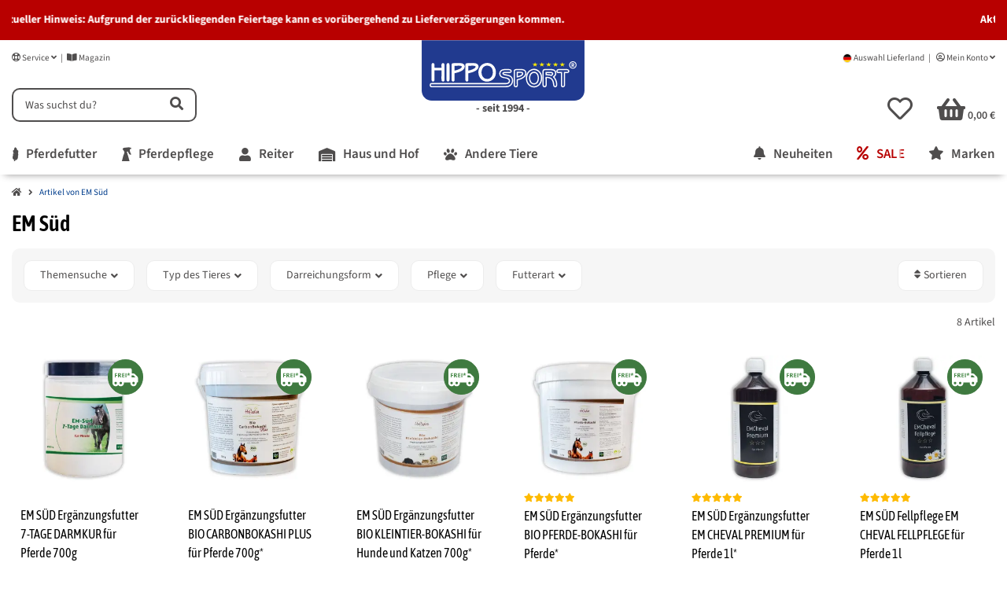

--- FILE ---
content_type: text/html; charset=utf-8
request_url: https://www.hipposport.de/EM-Sued
body_size: 63116
content:
<!DOCTYPE html>
<html lang="de" itemscope itemtye="https://schema.org/WebPage" class="wf-disabled">
    
            
            
    <head>
    <script>
        window.dataLayer = window.dataLayer || [];
        function gtag(){dataLayer.push(arguments);}
    </script>
<script>let dynamicRemarketingLayer = {'items': [{"id": "HS-26338","google_business_vertical": "retail"},{"id": "HS-26307","google_business_vertical": "retail"},{"id": "HS-26341","google_business_vertical": "retail"},{"id": "HS-24743","google_business_vertical": "retail"},{"id": "HS-24742-0001","google_business_vertical": "retail"},{"id": "HS-23845","google_business_vertical": "retail"},{"id": "HS-26308","google_business_vertical": "retail"},{"id": "HS-26342","google_business_vertical": "retail"}]};</script><script>(function() {window.dataLayer = window.dataLayer || [];const data = {"event": "view_item_list","ecommerce": {'currency': 'EUR','items': [{'item_name': "EM S&Uuml;D Erg&auml;nzungsfutter 7-TAGE DARMKUR f&uuml;r Pferde 700g",'item_id': "HS-26338",'price': 25.14018692,'item_brand': "EM S\u00fcd",'item_category': 'Startseite','item_category2': 'Artikel von EM Süd','item_list_name': ""},{'item_name': "EM S&Uuml;D Erg&auml;nzungsfutter BIO CARBONBOKASHI PLUS f&uuml;r Pferde 700g*",'item_id': "HS-26307",'price': 12.99065421,'item_brand': "EM S\u00fcd",'item_category': 'Startseite','item_category2': 'Artikel von EM Süd','item_list_name': ""},{'item_name': "EM S&Uuml;D Erg&auml;nzungsfutter BIO KLEINTIER-BOKASHI f&uuml;r Hunde und Katzen 700g*",'item_id': "HS-26341",'price': 11.68571429,'item_brand': "EM S\u00fcd",'item_category': 'Startseite','item_category2': 'Artikel von EM Süd','item_list_name': ""},{'item_name': "EM S&Uuml;D Erg&auml;nzungsfutter BIO PFERDE-BOKASHI f&uuml;r Pferde*",'item_id': "HS-24743",'price': 18.59813084,'item_brand': "EM S\u00fcd",'item_category': 'Startseite','item_category2': 'Artikel von EM Süd','item_list_name': ""},{'item_name': "EM S&Uuml;D Erg&auml;nzungsfutter EM CHEVAL PREMIUM f&uuml;r Pferde 1l*",'item_id': "HS-24742-0001",'price': 17.6635514,'item_brand': "EM S\u00fcd",'item_category': 'Startseite','item_category2': 'Artikel von EM Süd','item_list_name': ""},{'item_name': "EM S&Uuml;D Fellpflege EM CHEVAL FELLPFLEGE f&uuml;r Pferde 1l",'item_id': "HS-23845",'price': 21.76470588,'item_brand': "EM S\u00fcd",'item_category': 'Startseite','item_category2': 'Artikel von EM Süd','item_list_name': ""},{'item_name': "EM S&Uuml;D Nahrungserg&auml;nzung ALLG&Auml;UER BIO KR&Auml;UTERFERMENT f&uuml;r den Mensch*",'item_id': "HS-26308",'price': 16.72268908,'item_brand': "EM S\u00fcd",'item_category': 'Startseite','item_category2': 'Artikel von EM Süd','item_list_name': ""},{'item_name': "EM S&Uuml;D Zubeh&ouml;r KLAR f&uuml;r Haus und Garten",'item_id': "HS-26342",'price': 7.98319328,'item_brand': "EM S\u00fcd",'item_category': 'Startseite','item_category2': 'Artikel von EM Süd','item_list_name': ""}]}};if (typeof(window.dynamicRemarketingLayer) !== "undefined") {data.items = window.dynamicRemarketingLayer.items;}dataLayer.push(data);window.onload = function() {$("").each(function(index) {$(this).on("click", function() {dataLayer.push({"event": "select_item","ecommerce": {"item_list_name": "",'currency': "EUR",'items': [{'item_name': $(this).find('[itemprop=name]').text()}]}});});});};})();</script>

    <meta http-equiv="content-type" content="text/html; charset=utf-8">
        
        
        <link rel="preload" href="https://www.hipposport.de/templates/easyTemplate360Child/themes/etChild/webfonts/etchildfont.woff2" as="font" type="font/woff2" crossorigin>
    <link rel="preload" href="https://www.hipposport.de/templates/easyTemplate360Child/themes/etChild/webfonts/fa-brands-400.woff2" as="font" type="font/woff2" crossorigin>
    <link rel="preload" href="https://www.hipposport.de/templates/easyTemplate360Child/themes/etChild/webfonts/fa-regular-400.woff2" as="font" type="font/woff2" crossorigin>
    <link rel="preload" href="https://www.hipposport.de/templates/easyTemplate360Child/themes/etChild/webfonts/fa-solid-900.woff2" as="font" type="font/woff2" crossorigin>

    <link rel="preload" href="https://www.hipposport.de/templates/easyTemplate360Child/themes/etChild/webfonts/asap-condensed-v18-latin-regular.woff2" as="font" type="font/woff2" crossorigin>
    <link rel="preload" href="https://www.hipposport.de/templates/easyTemplate360Child/themes/etChild/webfonts/asap-condensed-v18-latin-600.woff2" as="font" type="font/woff2" crossorigin>
    <link rel="preload" href="https://www.hipposport.de/templates/easyTemplate360Child/themes/etChild/webfonts/source-sans-3-v19-latin-regular.woff2" as="font" type="font/woff2" crossorigin>
    <link rel="preload" href="https://www.hipposport.de/templates/easyTemplate360Child/themes/etChild/webfonts/source-sans-3-v19-latin-600.woff2" as="font" type="font/woff2" crossorigin>
    <link rel="preload" href="https://www.hipposport.de/templates/easyTemplate360Child/themes/etChild/webfonts/source-sans-3-v19-latin-700.woff2" as="font" type="font/woff2" crossorigin>

    <link rel="dns-prefetch" href="//www.googletagmanager.com">
    <link rel="preconnect" href="//www.googletagmanager.com">
    <link rel="dns-prefetch" href="//pay.amazon.com">
    <link rel="preconnect" href="//pay.amazon.com">
    <link rel="dns-prefetch" href="//aws.amazon.com/s3/">
    <link rel="preconnect" href="//aws.amazon.com/s3/">
    <meta name="description" itemprop="description" content="Futterkohle ✓ Kräuter &amp; Mineralien ✓ Effektive Mikroorganismen für Pferde ✓ Kräuterferment und Bokashi ✓ jetzt bestellen ✓">
    <meta name="viewport" content="width=device-width, initial-scale=1.0, shrink-to-fit=no">
    <meta http-equiv="X-UA-Compatible" content="IE=edge"><script type="text/javascript">(window.NREUM||(NREUM={})).init={privacy:{cookies_enabled:true},ajax:{deny_list:["bam.eu01.nr-data.net"]},feature_flags:["soft_nav"],distributed_tracing:{enabled:true}};(window.NREUM||(NREUM={})).loader_config={agentID:"538636363",accountID:"4148629",trustKey:"4148629",xpid:"UAcDWVBRARAFVFFVDgUAUFw=",licenseKey:"NRJS-2d9a148a808b5de5547",applicationID:"500794768",browserID:"538636363"};;/*! For license information please see nr-loader-spa-1.307.0.min.js.LICENSE.txt */
(()=>{var e,t,r={384:(e,t,r)=>{"use strict";r.d(t,{NT:()=>a,US:()=>u,Zm:()=>o,bQ:()=>d,dV:()=>c,pV:()=>l});var n=r(6154),i=r(1863),s=r(1910);const a={beacon:"bam.nr-data.net",errorBeacon:"bam.nr-data.net"};function o(){return n.gm.NREUM||(n.gm.NREUM={}),void 0===n.gm.newrelic&&(n.gm.newrelic=n.gm.NREUM),n.gm.NREUM}function c(){let e=o();return e.o||(e.o={ST:n.gm.setTimeout,SI:n.gm.setImmediate||n.gm.setInterval,CT:n.gm.clearTimeout,XHR:n.gm.XMLHttpRequest,REQ:n.gm.Request,EV:n.gm.Event,PR:n.gm.Promise,MO:n.gm.MutationObserver,FETCH:n.gm.fetch,WS:n.gm.WebSocket},(0,s.i)(...Object.values(e.o))),e}function d(e,t){let r=o();r.initializedAgents??={},t.initializedAt={ms:(0,i.t)(),date:new Date},r.initializedAgents[e]=t}function u(e,t){o()[e]=t}function l(){return function(){let e=o();const t=e.info||{};e.info={beacon:a.beacon,errorBeacon:a.errorBeacon,...t}}(),function(){let e=o();const t=e.init||{};e.init={...t}}(),c(),function(){let e=o();const t=e.loader_config||{};e.loader_config={...t}}(),o()}},782:(e,t,r)=>{"use strict";r.d(t,{T:()=>n});const n=r(860).K7.pageViewTiming},860:(e,t,r)=>{"use strict";r.d(t,{$J:()=>u,K7:()=>c,P3:()=>d,XX:()=>i,Yy:()=>o,df:()=>s,qY:()=>n,v4:()=>a});const n="events",i="jserrors",s="browser/blobs",a="rum",o="browser/logs",c={ajax:"ajax",genericEvents:"generic_events",jserrors:i,logging:"logging",metrics:"metrics",pageAction:"page_action",pageViewEvent:"page_view_event",pageViewTiming:"page_view_timing",sessionReplay:"session_replay",sessionTrace:"session_trace",softNav:"soft_navigations",spa:"spa"},d={[c.pageViewEvent]:1,[c.pageViewTiming]:2,[c.metrics]:3,[c.jserrors]:4,[c.spa]:5,[c.ajax]:6,[c.sessionTrace]:7,[c.softNav]:8,[c.sessionReplay]:9,[c.logging]:10,[c.genericEvents]:11},u={[c.pageViewEvent]:a,[c.pageViewTiming]:n,[c.ajax]:n,[c.spa]:n,[c.softNav]:n,[c.metrics]:i,[c.jserrors]:i,[c.sessionTrace]:s,[c.sessionReplay]:s,[c.logging]:o,[c.genericEvents]:"ins"}},944:(e,t,r)=>{"use strict";r.d(t,{R:()=>i});var n=r(3241);function i(e,t){"function"==typeof console.debug&&(console.debug("New Relic Warning: https://github.com/newrelic/newrelic-browser-agent/blob/main/docs/warning-codes.md#".concat(e),t),(0,n.W)({agentIdentifier:null,drained:null,type:"data",name:"warn",feature:"warn",data:{code:e,secondary:t}}))}},993:(e,t,r)=>{"use strict";r.d(t,{A$:()=>s,ET:()=>a,TZ:()=>o,p_:()=>i});var n=r(860);const i={ERROR:"ERROR",WARN:"WARN",INFO:"INFO",DEBUG:"DEBUG",TRACE:"TRACE"},s={OFF:0,ERROR:1,WARN:2,INFO:3,DEBUG:4,TRACE:5},a="log",o=n.K7.logging},1687:(e,t,r)=>{"use strict";r.d(t,{Ak:()=>d,Ze:()=>h,x3:()=>u});var n=r(3241),i=r(7836),s=r(3606),a=r(860),o=r(2646);const c={};function d(e,t){const r={staged:!1,priority:a.P3[t]||0};l(e),c[e].get(t)||c[e].set(t,r)}function u(e,t){e&&c[e]&&(c[e].get(t)&&c[e].delete(t),p(e,t,!1),c[e].size&&f(e))}function l(e){if(!e)throw new Error("agentIdentifier required");c[e]||(c[e]=new Map)}function h(e="",t="feature",r=!1){if(l(e),!e||!c[e].get(t)||r)return p(e,t);c[e].get(t).staged=!0,f(e)}function f(e){const t=Array.from(c[e]);t.every(([e,t])=>t.staged)&&(t.sort((e,t)=>e[1].priority-t[1].priority),t.forEach(([t])=>{c[e].delete(t),p(e,t)}))}function p(e,t,r=!0){const a=e?i.ee.get(e):i.ee,c=s.i.handlers;if(!a.aborted&&a.backlog&&c){if((0,n.W)({agentIdentifier:e,type:"lifecycle",name:"drain",feature:t}),r){const e=a.backlog[t],r=c[t];if(r){for(let t=0;e&&t<e.length;++t)g(e[t],r);Object.entries(r).forEach(([e,t])=>{Object.values(t||{}).forEach(t=>{t[0]?.on&&t[0]?.context()instanceof o.y&&t[0].on(e,t[1])})})}}a.isolatedBacklog||delete c[t],a.backlog[t]=null,a.emit("drain-"+t,[])}}function g(e,t){var r=e[1];Object.values(t[r]||{}).forEach(t=>{var r=e[0];if(t[0]===r){var n=t[1],i=e[3],s=e[2];n.apply(i,s)}})}},1738:(e,t,r)=>{"use strict";r.d(t,{U:()=>f,Y:()=>h});var n=r(3241),i=r(9908),s=r(1863),a=r(944),o=r(5701),c=r(3969),d=r(8362),u=r(860),l=r(4261);function h(e,t,r,s){const h=s||r;!h||h[e]&&h[e]!==d.d.prototype[e]||(h[e]=function(){(0,i.p)(c.xV,["API/"+e+"/called"],void 0,u.K7.metrics,r.ee),(0,n.W)({agentIdentifier:r.agentIdentifier,drained:!!o.B?.[r.agentIdentifier],type:"data",name:"api",feature:l.Pl+e,data:{}});try{return t.apply(this,arguments)}catch(e){(0,a.R)(23,e)}})}function f(e,t,r,n,a){const o=e.info;null===r?delete o.jsAttributes[t]:o.jsAttributes[t]=r,(a||null===r)&&(0,i.p)(l.Pl+n,[(0,s.t)(),t,r],void 0,"session",e.ee)}},1741:(e,t,r)=>{"use strict";r.d(t,{W:()=>s});var n=r(944),i=r(4261);class s{#e(e,...t){if(this[e]!==s.prototype[e])return this[e](...t);(0,n.R)(35,e)}addPageAction(e,t){return this.#e(i.hG,e,t)}register(e){return this.#e(i.eY,e)}recordCustomEvent(e,t){return this.#e(i.fF,e,t)}setPageViewName(e,t){return this.#e(i.Fw,e,t)}setCustomAttribute(e,t,r){return this.#e(i.cD,e,t,r)}noticeError(e,t){return this.#e(i.o5,e,t)}setUserId(e,t=!1){return this.#e(i.Dl,e,t)}setApplicationVersion(e){return this.#e(i.nb,e)}setErrorHandler(e){return this.#e(i.bt,e)}addRelease(e,t){return this.#e(i.k6,e,t)}log(e,t){return this.#e(i.$9,e,t)}start(){return this.#e(i.d3)}finished(e){return this.#e(i.BL,e)}recordReplay(){return this.#e(i.CH)}pauseReplay(){return this.#e(i.Tb)}addToTrace(e){return this.#e(i.U2,e)}setCurrentRouteName(e){return this.#e(i.PA,e)}interaction(e){return this.#e(i.dT,e)}wrapLogger(e,t,r){return this.#e(i.Wb,e,t,r)}measure(e,t){return this.#e(i.V1,e,t)}consent(e){return this.#e(i.Pv,e)}}},1863:(e,t,r)=>{"use strict";function n(){return Math.floor(performance.now())}r.d(t,{t:()=>n})},1910:(e,t,r)=>{"use strict";r.d(t,{i:()=>s});var n=r(944);const i=new Map;function s(...e){return e.every(e=>{if(i.has(e))return i.get(e);const t="function"==typeof e?e.toString():"",r=t.includes("[native code]"),s=t.includes("nrWrapper");return r||s||(0,n.R)(64,e?.name||t),i.set(e,r),r})}},2555:(e,t,r)=>{"use strict";r.d(t,{D:()=>o,f:()=>a});var n=r(384),i=r(8122);const s={beacon:n.NT.beacon,errorBeacon:n.NT.errorBeacon,licenseKey:void 0,applicationID:void 0,sa:void 0,queueTime:void 0,applicationTime:void 0,ttGuid:void 0,user:void 0,account:void 0,product:void 0,extra:void 0,jsAttributes:{},userAttributes:void 0,atts:void 0,transactionName:void 0,tNamePlain:void 0};function a(e){try{return!!e.licenseKey&&!!e.errorBeacon&&!!e.applicationID}catch(e){return!1}}const o=e=>(0,i.a)(e,s)},2614:(e,t,r)=>{"use strict";r.d(t,{BB:()=>a,H3:()=>n,g:()=>d,iL:()=>c,tS:()=>o,uh:()=>i,wk:()=>s});const n="NRBA",i="SESSION",s=144e5,a=18e5,o={STARTED:"session-started",PAUSE:"session-pause",RESET:"session-reset",RESUME:"session-resume",UPDATE:"session-update"},c={SAME_TAB:"same-tab",CROSS_TAB:"cross-tab"},d={OFF:0,FULL:1,ERROR:2}},2646:(e,t,r)=>{"use strict";r.d(t,{y:()=>n});class n{constructor(e){this.contextId=e}}},2843:(e,t,r)=>{"use strict";r.d(t,{G:()=>s,u:()=>i});var n=r(3878);function i(e,t=!1,r,i){(0,n.DD)("visibilitychange",function(){if(t)return void("hidden"===document.visibilityState&&e());e(document.visibilityState)},r,i)}function s(e,t,r){(0,n.sp)("pagehide",e,t,r)}},3241:(e,t,r)=>{"use strict";r.d(t,{W:()=>s});var n=r(6154);const i="newrelic";function s(e={}){try{n.gm.dispatchEvent(new CustomEvent(i,{detail:e}))}catch(e){}}},3304:(e,t,r)=>{"use strict";r.d(t,{A:()=>s});var n=r(7836);const i=()=>{const e=new WeakSet;return(t,r)=>{if("object"==typeof r&&null!==r){if(e.has(r))return;e.add(r)}return r}};function s(e){try{return JSON.stringify(e,i())??""}catch(e){try{n.ee.emit("internal-error",[e])}catch(e){}return""}}},3333:(e,t,r)=>{"use strict";r.d(t,{$v:()=>u,TZ:()=>n,Xh:()=>c,Zp:()=>i,kd:()=>d,mq:()=>o,nf:()=>a,qN:()=>s});const n=r(860).K7.genericEvents,i=["auxclick","click","copy","keydown","paste","scrollend"],s=["focus","blur"],a=4,o=1e3,c=2e3,d=["PageAction","UserAction","BrowserPerformance"],u={RESOURCES:"experimental.resources",REGISTER:"register"}},3434:(e,t,r)=>{"use strict";r.d(t,{Jt:()=>s,YM:()=>d});var n=r(7836),i=r(5607);const s="nr@original:".concat(i.W),a=50;var o=Object.prototype.hasOwnProperty,c=!1;function d(e,t){return e||(e=n.ee),r.inPlace=function(e,t,n,i,s){n||(n="");const a="-"===n.charAt(0);for(let o=0;o<t.length;o++){const c=t[o],d=e[c];l(d)||(e[c]=r(d,a?c+n:n,i,c,s))}},r.flag=s,r;function r(t,r,n,c,d){return l(t)?t:(r||(r=""),nrWrapper[s]=t,function(e,t,r){if(Object.defineProperty&&Object.keys)try{return Object.keys(e).forEach(function(r){Object.defineProperty(t,r,{get:function(){return e[r]},set:function(t){return e[r]=t,t}})}),t}catch(e){u([e],r)}for(var n in e)o.call(e,n)&&(t[n]=e[n])}(t,nrWrapper,e),nrWrapper);function nrWrapper(){var s,o,l,h;let f;try{o=this,s=[...arguments],l="function"==typeof n?n(s,o):n||{}}catch(t){u([t,"",[s,o,c],l],e)}i(r+"start",[s,o,c],l,d);const p=performance.now();let g;try{return h=t.apply(o,s),g=performance.now(),h}catch(e){throw g=performance.now(),i(r+"err",[s,o,e],l,d),f=e,f}finally{const e=g-p,t={start:p,end:g,duration:e,isLongTask:e>=a,methodName:c,thrownError:f};t.isLongTask&&i("long-task",[t,o],l,d),i(r+"end",[s,o,h],l,d)}}}function i(r,n,i,s){if(!c||t){var a=c;c=!0;try{e.emit(r,n,i,t,s)}catch(t){u([t,r,n,i],e)}c=a}}}function u(e,t){t||(t=n.ee);try{t.emit("internal-error",e)}catch(e){}}function l(e){return!(e&&"function"==typeof e&&e.apply&&!e[s])}},3606:(e,t,r)=>{"use strict";r.d(t,{i:()=>s});var n=r(9908);s.on=a;var i=s.handlers={};function s(e,t,r,s){a(s||n.d,i,e,t,r)}function a(e,t,r,i,s){s||(s="feature"),e||(e=n.d);var a=t[s]=t[s]||{};(a[r]=a[r]||[]).push([e,i])}},3738:(e,t,r)=>{"use strict";r.d(t,{He:()=>i,Kp:()=>o,Lc:()=>d,Rz:()=>u,TZ:()=>n,bD:()=>s,d3:()=>a,jx:()=>l,sl:()=>h,uP:()=>c});const n=r(860).K7.sessionTrace,i="bstResource",s="resource",a="-start",o="-end",c="fn"+a,d="fn"+o,u="pushState",l=1e3,h=3e4},3785:(e,t,r)=>{"use strict";r.d(t,{R:()=>c,b:()=>d});var n=r(9908),i=r(1863),s=r(860),a=r(3969),o=r(993);function c(e,t,r={},c=o.p_.INFO,d=!0,u,l=(0,i.t)()){(0,n.p)(a.xV,["API/logging/".concat(c.toLowerCase(),"/called")],void 0,s.K7.metrics,e),(0,n.p)(o.ET,[l,t,r,c,d,u],void 0,s.K7.logging,e)}function d(e){return"string"==typeof e&&Object.values(o.p_).some(t=>t===e.toUpperCase().trim())}},3878:(e,t,r)=>{"use strict";function n(e,t){return{capture:e,passive:!1,signal:t}}function i(e,t,r=!1,i){window.addEventListener(e,t,n(r,i))}function s(e,t,r=!1,i){document.addEventListener(e,t,n(r,i))}r.d(t,{DD:()=>s,jT:()=>n,sp:()=>i})},3962:(e,t,r)=>{"use strict";r.d(t,{AM:()=>a,O2:()=>l,OV:()=>s,Qu:()=>h,TZ:()=>c,ih:()=>f,pP:()=>o,t1:()=>u,tC:()=>i,wD:()=>d});var n=r(860);const i=["click","keydown","submit"],s="popstate",a="api",o="initialPageLoad",c=n.K7.softNav,d=5e3,u=500,l={INITIAL_PAGE_LOAD:"",ROUTE_CHANGE:1,UNSPECIFIED:2},h={INTERACTION:1,AJAX:2,CUSTOM_END:3,CUSTOM_TRACER:4},f={IP:"in progress",PF:"pending finish",FIN:"finished",CAN:"cancelled"}},3969:(e,t,r)=>{"use strict";r.d(t,{TZ:()=>n,XG:()=>o,rs:()=>i,xV:()=>a,z_:()=>s});const n=r(860).K7.metrics,i="sm",s="cm",a="storeSupportabilityMetrics",o="storeEventMetrics"},4234:(e,t,r)=>{"use strict";r.d(t,{W:()=>s});var n=r(7836),i=r(1687);class s{constructor(e,t){this.agentIdentifier=e,this.ee=n.ee.get(e),this.featureName=t,this.blocked=!1}deregisterDrain(){(0,i.x3)(this.agentIdentifier,this.featureName)}}},4261:(e,t,r)=>{"use strict";r.d(t,{$9:()=>u,BL:()=>c,CH:()=>p,Dl:()=>R,Fw:()=>w,PA:()=>v,Pl:()=>n,Pv:()=>A,Tb:()=>h,U2:()=>a,V1:()=>E,Wb:()=>T,bt:()=>y,cD:()=>b,d3:()=>x,dT:()=>d,eY:()=>g,fF:()=>f,hG:()=>s,hw:()=>i,k6:()=>o,nb:()=>m,o5:()=>l});const n="api-",i=n+"ixn-",s="addPageAction",a="addToTrace",o="addRelease",c="finished",d="interaction",u="log",l="noticeError",h="pauseReplay",f="recordCustomEvent",p="recordReplay",g="register",m="setApplicationVersion",v="setCurrentRouteName",b="setCustomAttribute",y="setErrorHandler",w="setPageViewName",R="setUserId",x="start",T="wrapLogger",E="measure",A="consent"},4387:(e,t,r)=>{"use strict";function n(e={}){return!(!e.id||!e.name)}function i(e){return"string"==typeof e&&e.trim().length<501||"number"==typeof e}function s(e,t){if(2!==t?.harvestEndpointVersion)return{};const r=t.agentRef.runtime.appMetadata.agents[0].entityGuid;return n(e)?{"source.id":e.id,"source.name":e.name,"source.type":e.type,"parent.id":e.parent?.id||r}:{"entity.guid":r,appId:t.agentRef.info.applicationID}}r.d(t,{Ux:()=>s,c7:()=>n,yo:()=>i})},5205:(e,t,r)=>{"use strict";r.d(t,{j:()=>S});var n=r(384),i=r(1741);var s=r(2555),a=r(3333);const o=e=>{if(!e||"string"!=typeof e)return!1;try{document.createDocumentFragment().querySelector(e)}catch{return!1}return!0};var c=r(2614),d=r(944),u=r(8122);const l="[data-nr-mask]",h=e=>(0,u.a)(e,(()=>{const e={feature_flags:[],experimental:{allow_registered_children:!1,resources:!1},mask_selector:"*",block_selector:"[data-nr-block]",mask_input_options:{color:!1,date:!1,"datetime-local":!1,email:!1,month:!1,number:!1,range:!1,search:!1,tel:!1,text:!1,time:!1,url:!1,week:!1,textarea:!1,select:!1,password:!0}};return{ajax:{deny_list:void 0,block_internal:!0,enabled:!0,autoStart:!0},api:{get allow_registered_children(){return e.feature_flags.includes(a.$v.REGISTER)||e.experimental.allow_registered_children},set allow_registered_children(t){e.experimental.allow_registered_children=t},duplicate_registered_data:!1},browser_consent_mode:{enabled:!1},distributed_tracing:{enabled:void 0,exclude_newrelic_header:void 0,cors_use_newrelic_header:void 0,cors_use_tracecontext_headers:void 0,allowed_origins:void 0},get feature_flags(){return e.feature_flags},set feature_flags(t){e.feature_flags=t},generic_events:{enabled:!0,autoStart:!0},harvest:{interval:30},jserrors:{enabled:!0,autoStart:!0},logging:{enabled:!0,autoStart:!0},metrics:{enabled:!0,autoStart:!0},obfuscate:void 0,page_action:{enabled:!0},page_view_event:{enabled:!0,autoStart:!0},page_view_timing:{enabled:!0,autoStart:!0},performance:{capture_marks:!1,capture_measures:!1,capture_detail:!0,resources:{get enabled(){return e.feature_flags.includes(a.$v.RESOURCES)||e.experimental.resources},set enabled(t){e.experimental.resources=t},asset_types:[],first_party_domains:[],ignore_newrelic:!0}},privacy:{cookies_enabled:!0},proxy:{assets:void 0,beacon:void 0},session:{expiresMs:c.wk,inactiveMs:c.BB},session_replay:{autoStart:!0,enabled:!1,preload:!1,sampling_rate:10,error_sampling_rate:100,collect_fonts:!1,inline_images:!1,fix_stylesheets:!0,mask_all_inputs:!0,get mask_text_selector(){return e.mask_selector},set mask_text_selector(t){o(t)?e.mask_selector="".concat(t,",").concat(l):""===t||null===t?e.mask_selector=l:(0,d.R)(5,t)},get block_class(){return"nr-block"},get ignore_class(){return"nr-ignore"},get mask_text_class(){return"nr-mask"},get block_selector(){return e.block_selector},set block_selector(t){o(t)?e.block_selector+=",".concat(t):""!==t&&(0,d.R)(6,t)},get mask_input_options(){return e.mask_input_options},set mask_input_options(t){t&&"object"==typeof t?e.mask_input_options={...t,password:!0}:(0,d.R)(7,t)}},session_trace:{enabled:!0,autoStart:!0},soft_navigations:{enabled:!0,autoStart:!0},spa:{enabled:!0,autoStart:!0},ssl:void 0,user_actions:{enabled:!0,elementAttributes:["id","className","tagName","type"]}}})());var f=r(6154),p=r(9324);let g=0;const m={buildEnv:p.F3,distMethod:p.Xs,version:p.xv,originTime:f.WN},v={consented:!1},b={appMetadata:{},get consented(){return this.session?.state?.consent||v.consented},set consented(e){v.consented=e},customTransaction:void 0,denyList:void 0,disabled:!1,harvester:void 0,isolatedBacklog:!1,isRecording:!1,loaderType:void 0,maxBytes:3e4,obfuscator:void 0,onerror:void 0,ptid:void 0,releaseIds:{},session:void 0,timeKeeper:void 0,registeredEntities:[],jsAttributesMetadata:{bytes:0},get harvestCount(){return++g}},y=e=>{const t=(0,u.a)(e,b),r=Object.keys(m).reduce((e,t)=>(e[t]={value:m[t],writable:!1,configurable:!0,enumerable:!0},e),{});return Object.defineProperties(t,r)};var w=r(5701);const R=e=>{const t=e.startsWith("http");e+="/",r.p=t?e:"https://"+e};var x=r(7836),T=r(3241);const E={accountID:void 0,trustKey:void 0,agentID:void 0,licenseKey:void 0,applicationID:void 0,xpid:void 0},A=e=>(0,u.a)(e,E),_=new Set;function S(e,t={},r,a){let{init:o,info:c,loader_config:d,runtime:u={},exposed:l=!0}=t;if(!c){const e=(0,n.pV)();o=e.init,c=e.info,d=e.loader_config}e.init=h(o||{}),e.loader_config=A(d||{}),c.jsAttributes??={},f.bv&&(c.jsAttributes.isWorker=!0),e.info=(0,s.D)(c);const p=e.init,g=[c.beacon,c.errorBeacon];_.has(e.agentIdentifier)||(p.proxy.assets&&(R(p.proxy.assets),g.push(p.proxy.assets)),p.proxy.beacon&&g.push(p.proxy.beacon),e.beacons=[...g],function(e){const t=(0,n.pV)();Object.getOwnPropertyNames(i.W.prototype).forEach(r=>{const n=i.W.prototype[r];if("function"!=typeof n||"constructor"===n)return;let s=t[r];e[r]&&!1!==e.exposed&&"micro-agent"!==e.runtime?.loaderType&&(t[r]=(...t)=>{const n=e[r](...t);return s?s(...t):n})})}(e),(0,n.US)("activatedFeatures",w.B)),u.denyList=[...p.ajax.deny_list||[],...p.ajax.block_internal?g:[]],u.ptid=e.agentIdentifier,u.loaderType=r,e.runtime=y(u),_.has(e.agentIdentifier)||(e.ee=x.ee.get(e.agentIdentifier),e.exposed=l,(0,T.W)({agentIdentifier:e.agentIdentifier,drained:!!w.B?.[e.agentIdentifier],type:"lifecycle",name:"initialize",feature:void 0,data:e.config})),_.add(e.agentIdentifier)}},5270:(e,t,r)=>{"use strict";r.d(t,{Aw:()=>a,SR:()=>s,rF:()=>o});var n=r(384),i=r(7767);function s(e){return!!(0,n.dV)().o.MO&&(0,i.V)(e)&&!0===e?.session_trace.enabled}function a(e){return!0===e?.session_replay.preload&&s(e)}function o(e,t){try{if("string"==typeof t?.type){if("password"===t.type.toLowerCase())return"*".repeat(e?.length||0);if(void 0!==t?.dataset?.nrUnmask||t?.classList?.contains("nr-unmask"))return e}}catch(e){}return"string"==typeof e?e.replace(/[\S]/g,"*"):"*".repeat(e?.length||0)}},5289:(e,t,r)=>{"use strict";r.d(t,{GG:()=>a,Qr:()=>c,sB:()=>o});var n=r(3878),i=r(6389);function s(){return"undefined"==typeof document||"complete"===document.readyState}function a(e,t){if(s())return e();const r=(0,i.J)(e),a=setInterval(()=>{s()&&(clearInterval(a),r())},500);(0,n.sp)("load",r,t)}function o(e){if(s())return e();(0,n.DD)("DOMContentLoaded",e)}function c(e){if(s())return e();(0,n.sp)("popstate",e)}},5607:(e,t,r)=>{"use strict";r.d(t,{W:()=>n});const n=(0,r(9566).bz)()},5701:(e,t,r)=>{"use strict";r.d(t,{B:()=>s,t:()=>a});var n=r(3241);const i=new Set,s={};function a(e,t){const r=t.agentIdentifier;s[r]??={},e&&"object"==typeof e&&(i.has(r)||(t.ee.emit("rumresp",[e]),s[r]=e,i.add(r),(0,n.W)({agentIdentifier:r,loaded:!0,drained:!0,type:"lifecycle",name:"load",feature:void 0,data:e})))}},6154:(e,t,r)=>{"use strict";r.d(t,{OF:()=>d,RI:()=>i,WN:()=>h,bv:()=>s,eN:()=>f,gm:()=>a,lR:()=>l,m:()=>c,mw:()=>o,sb:()=>u});var n=r(1863);const i="undefined"!=typeof window&&!!window.document,s="undefined"!=typeof WorkerGlobalScope&&("undefined"!=typeof self&&self instanceof WorkerGlobalScope&&self.navigator instanceof WorkerNavigator||"undefined"!=typeof globalThis&&globalThis instanceof WorkerGlobalScope&&globalThis.navigator instanceof WorkerNavigator),a=i?window:"undefined"!=typeof WorkerGlobalScope&&("undefined"!=typeof self&&self instanceof WorkerGlobalScope&&self||"undefined"!=typeof globalThis&&globalThis instanceof WorkerGlobalScope&&globalThis),o=Boolean("hidden"===a?.document?.visibilityState),c=""+a?.location,d=/iPad|iPhone|iPod/.test(a.navigator?.userAgent),u=d&&"undefined"==typeof SharedWorker,l=(()=>{const e=a.navigator?.userAgent?.match(/Firefox[/\s](\d+\.\d+)/);return Array.isArray(e)&&e.length>=2?+e[1]:0})(),h=Date.now()-(0,n.t)(),f=()=>"undefined"!=typeof PerformanceNavigationTiming&&a?.performance?.getEntriesByType("navigation")?.[0]?.responseStart},6344:(e,t,r)=>{"use strict";r.d(t,{BB:()=>u,Qb:()=>l,TZ:()=>i,Ug:()=>a,Vh:()=>s,_s:()=>o,bc:()=>d,yP:()=>c});var n=r(2614);const i=r(860).K7.sessionReplay,s="errorDuringReplay",a=.12,o={DomContentLoaded:0,Load:1,FullSnapshot:2,IncrementalSnapshot:3,Meta:4,Custom:5},c={[n.g.ERROR]:15e3,[n.g.FULL]:3e5,[n.g.OFF]:0},d={RESET:{message:"Session was reset",sm:"Reset"},IMPORT:{message:"Recorder failed to import",sm:"Import"},TOO_MANY:{message:"429: Too Many Requests",sm:"Too-Many"},TOO_BIG:{message:"Payload was too large",sm:"Too-Big"},CROSS_TAB:{message:"Session Entity was set to OFF on another tab",sm:"Cross-Tab"},ENTITLEMENTS:{message:"Session Replay is not allowed and will not be started",sm:"Entitlement"}},u=5e3,l={API:"api",RESUME:"resume",SWITCH_TO_FULL:"switchToFull",INITIALIZE:"initialize",PRELOAD:"preload"}},6389:(e,t,r)=>{"use strict";function n(e,t=500,r={}){const n=r?.leading||!1;let i;return(...r)=>{n&&void 0===i&&(e.apply(this,r),i=setTimeout(()=>{i=clearTimeout(i)},t)),n||(clearTimeout(i),i=setTimeout(()=>{e.apply(this,r)},t))}}function i(e){let t=!1;return(...r)=>{t||(t=!0,e.apply(this,r))}}r.d(t,{J:()=>i,s:()=>n})},6630:(e,t,r)=>{"use strict";r.d(t,{T:()=>n});const n=r(860).K7.pageViewEvent},6774:(e,t,r)=>{"use strict";r.d(t,{T:()=>n});const n=r(860).K7.jserrors},7295:(e,t,r)=>{"use strict";r.d(t,{Xv:()=>a,gX:()=>i,iW:()=>s});var n=[];function i(e){if(!e||s(e))return!1;if(0===n.length)return!0;if("*"===n[0].hostname)return!1;for(var t=0;t<n.length;t++){var r=n[t];if(r.hostname.test(e.hostname)&&r.pathname.test(e.pathname))return!1}return!0}function s(e){return void 0===e.hostname}function a(e){if(n=[],e&&e.length)for(var t=0;t<e.length;t++){let r=e[t];if(!r)continue;if("*"===r)return void(n=[{hostname:"*"}]);0===r.indexOf("http://")?r=r.substring(7):0===r.indexOf("https://")&&(r=r.substring(8));const i=r.indexOf("/");let s,a;i>0?(s=r.substring(0,i),a=r.substring(i)):(s=r,a="*");let[c]=s.split(":");n.push({hostname:o(c),pathname:o(a,!0)})}}function o(e,t=!1){const r=e.replace(/[.+?^${}()|[\]\\]/g,e=>"\\"+e).replace(/\*/g,".*?");return new RegExp((t?"^":"")+r+"$")}},7485:(e,t,r)=>{"use strict";r.d(t,{D:()=>i});var n=r(6154);function i(e){if(0===(e||"").indexOf("data:"))return{protocol:"data"};try{const t=new URL(e,location.href),r={port:t.port,hostname:t.hostname,pathname:t.pathname,search:t.search,protocol:t.protocol.slice(0,t.protocol.indexOf(":")),sameOrigin:t.protocol===n.gm?.location?.protocol&&t.host===n.gm?.location?.host};return r.port&&""!==r.port||("http:"===t.protocol&&(r.port="80"),"https:"===t.protocol&&(r.port="443")),r.pathname&&""!==r.pathname?r.pathname.startsWith("/")||(r.pathname="/".concat(r.pathname)):r.pathname="/",r}catch(e){return{}}}},7699:(e,t,r)=>{"use strict";r.d(t,{It:()=>s,KC:()=>o,No:()=>i,qh:()=>a});var n=r(860);const i=16e3,s=1e6,a="SESSION_ERROR",o={[n.K7.logging]:!0,[n.K7.genericEvents]:!1,[n.K7.jserrors]:!1,[n.K7.ajax]:!1}},7767:(e,t,r)=>{"use strict";r.d(t,{V:()=>i});var n=r(6154);const i=e=>n.RI&&!0===e?.privacy.cookies_enabled},7836:(e,t,r)=>{"use strict";r.d(t,{P:()=>o,ee:()=>c});var n=r(384),i=r(8990),s=r(2646),a=r(5607);const o="nr@context:".concat(a.W),c=function e(t,r){var n={},a={},u={},l=!1;try{l=16===r.length&&d.initializedAgents?.[r]?.runtime.isolatedBacklog}catch(e){}var h={on:p,addEventListener:p,removeEventListener:function(e,t){var r=n[e];if(!r)return;for(var i=0;i<r.length;i++)r[i]===t&&r.splice(i,1)},emit:function(e,r,n,i,s){!1!==s&&(s=!0);if(c.aborted&&!i)return;t&&s&&t.emit(e,r,n);var o=f(n);g(e).forEach(e=>{e.apply(o,r)});var d=v()[a[e]];d&&d.push([h,e,r,o]);return o},get:m,listeners:g,context:f,buffer:function(e,t){const r=v();if(t=t||"feature",h.aborted)return;Object.entries(e||{}).forEach(([e,n])=>{a[n]=t,t in r||(r[t]=[])})},abort:function(){h._aborted=!0,Object.keys(h.backlog).forEach(e=>{delete h.backlog[e]})},isBuffering:function(e){return!!v()[a[e]]},debugId:r,backlog:l?{}:t&&"object"==typeof t.backlog?t.backlog:{},isolatedBacklog:l};return Object.defineProperty(h,"aborted",{get:()=>{let e=h._aborted||!1;return e||(t&&(e=t.aborted),e)}}),h;function f(e){return e&&e instanceof s.y?e:e?(0,i.I)(e,o,()=>new s.y(o)):new s.y(o)}function p(e,t){n[e]=g(e).concat(t)}function g(e){return n[e]||[]}function m(t){return u[t]=u[t]||e(h,t)}function v(){return h.backlog}}(void 0,"globalEE"),d=(0,n.Zm)();d.ee||(d.ee=c)},8122:(e,t,r)=>{"use strict";r.d(t,{a:()=>i});var n=r(944);function i(e,t){try{if(!e||"object"!=typeof e)return(0,n.R)(3);if(!t||"object"!=typeof t)return(0,n.R)(4);const r=Object.create(Object.getPrototypeOf(t),Object.getOwnPropertyDescriptors(t)),s=0===Object.keys(r).length?e:r;for(let a in s)if(void 0!==e[a])try{if(null===e[a]){r[a]=null;continue}Array.isArray(e[a])&&Array.isArray(t[a])?r[a]=Array.from(new Set([...e[a],...t[a]])):"object"==typeof e[a]&&"object"==typeof t[a]?r[a]=i(e[a],t[a]):r[a]=e[a]}catch(e){r[a]||(0,n.R)(1,e)}return r}catch(e){(0,n.R)(2,e)}}},8139:(e,t,r)=>{"use strict";r.d(t,{u:()=>h});var n=r(7836),i=r(3434),s=r(8990),a=r(6154);const o={},c=a.gm.XMLHttpRequest,d="addEventListener",u="removeEventListener",l="nr@wrapped:".concat(n.P);function h(e){var t=function(e){return(e||n.ee).get("events")}(e);if(o[t.debugId]++)return t;o[t.debugId]=1;var r=(0,i.YM)(t,!0);function h(e){r.inPlace(e,[d,u],"-",p)}function p(e,t){return e[1]}return"getPrototypeOf"in Object&&(a.RI&&f(document,h),c&&f(c.prototype,h),f(a.gm,h)),t.on(d+"-start",function(e,t){var n=e[1];if(null!==n&&("function"==typeof n||"object"==typeof n)&&"newrelic"!==e[0]){var i=(0,s.I)(n,l,function(){var e={object:function(){if("function"!=typeof n.handleEvent)return;return n.handleEvent.apply(n,arguments)},function:n}[typeof n];return e?r(e,"fn-",null,e.name||"anonymous"):n});this.wrapped=e[1]=i}}),t.on(u+"-start",function(e){e[1]=this.wrapped||e[1]}),t}function f(e,t,...r){let n=e;for(;"object"==typeof n&&!Object.prototype.hasOwnProperty.call(n,d);)n=Object.getPrototypeOf(n);n&&t(n,...r)}},8362:(e,t,r)=>{"use strict";r.d(t,{d:()=>s});var n=r(9566),i=r(1741);class s extends i.W{agentIdentifier=(0,n.LA)(16)}},8374:(e,t,r)=>{r.nc=(()=>{try{return document?.currentScript?.nonce}catch(e){}return""})()},8990:(e,t,r)=>{"use strict";r.d(t,{I:()=>i});var n=Object.prototype.hasOwnProperty;function i(e,t,r){if(n.call(e,t))return e[t];var i=r();if(Object.defineProperty&&Object.keys)try{return Object.defineProperty(e,t,{value:i,writable:!0,enumerable:!1}),i}catch(e){}return e[t]=i,i}},9300:(e,t,r)=>{"use strict";r.d(t,{T:()=>n});const n=r(860).K7.ajax},9324:(e,t,r)=>{"use strict";r.d(t,{AJ:()=>a,F3:()=>i,Xs:()=>s,Yq:()=>o,xv:()=>n});const n="1.307.0",i="PROD",s="CDN",a="@newrelic/rrweb",o="1.0.1"},9566:(e,t,r)=>{"use strict";r.d(t,{LA:()=>o,ZF:()=>c,bz:()=>a,el:()=>d});var n=r(6154);const i="xxxxxxxx-xxxx-4xxx-yxxx-xxxxxxxxxxxx";function s(e,t){return e?15&e[t]:16*Math.random()|0}function a(){const e=n.gm?.crypto||n.gm?.msCrypto;let t,r=0;return e&&e.getRandomValues&&(t=e.getRandomValues(new Uint8Array(30))),i.split("").map(e=>"x"===e?s(t,r++).toString(16):"y"===e?(3&s()|8).toString(16):e).join("")}function o(e){const t=n.gm?.crypto||n.gm?.msCrypto;let r,i=0;t&&t.getRandomValues&&(r=t.getRandomValues(new Uint8Array(e)));const a=[];for(var o=0;o<e;o++)a.push(s(r,i++).toString(16));return a.join("")}function c(){return o(16)}function d(){return o(32)}},9908:(e,t,r)=>{"use strict";r.d(t,{d:()=>n,p:()=>i});var n=r(7836).ee.get("handle");function i(e,t,r,i,s){s?(s.buffer([e],i),s.emit(e,t,r)):(n.buffer([e],i),n.emit(e,t,r))}}},n={};function i(e){var t=n[e];if(void 0!==t)return t.exports;var s=n[e]={exports:{}};return r[e](s,s.exports,i),s.exports}i.m=r,i.d=(e,t)=>{for(var r in t)i.o(t,r)&&!i.o(e,r)&&Object.defineProperty(e,r,{enumerable:!0,get:t[r]})},i.f={},i.e=e=>Promise.all(Object.keys(i.f).reduce((t,r)=>(i.f[r](e,t),t),[])),i.u=e=>({212:"nr-spa-compressor",249:"nr-spa-recorder",478:"nr-spa"}[e]+"-1.307.0.min.js"),i.o=(e,t)=>Object.prototype.hasOwnProperty.call(e,t),e={},t="NRBA-1.307.0.PROD:",i.l=(r,n,s,a)=>{if(e[r])e[r].push(n);else{var o,c;if(void 0!==s)for(var d=document.getElementsByTagName("script"),u=0;u<d.length;u++){var l=d[u];if(l.getAttribute("src")==r||l.getAttribute("data-webpack")==t+s){o=l;break}}if(!o){c=!0;var h={478:"sha512-bFoj7wd1EcCTt0jkKdFkw+gjDdU092aP1BOVh5n0PjhLNtBCSXj4vpjfIJR8zH8Bn6/XPpFl3gSNOuWVJ98iug==",249:"sha512-FRHQNWDGImhEo7a7lqCuCt6xlBgommnGc+JH2/YGJlngDoH+/3jpT/cyFpwi2M5G6srPVN4wLxrVqskf6KB7bg==",212:"sha512-okml4IaluCF10UG6SWzY+cKPgBNvH2+S5f1FxomzQUHf608N0b9dwoBv/ZFAhJhrdxPgTA4AxlBzwGcjMGIlQQ=="};(o=document.createElement("script")).charset="utf-8",i.nc&&o.setAttribute("nonce",i.nc),o.setAttribute("data-webpack",t+s),o.src=r,0!==o.src.indexOf(window.location.origin+"/")&&(o.crossOrigin="anonymous"),h[a]&&(o.integrity=h[a])}e[r]=[n];var f=(t,n)=>{o.onerror=o.onload=null,clearTimeout(p);var i=e[r];if(delete e[r],o.parentNode&&o.parentNode.removeChild(o),i&&i.forEach(e=>e(n)),t)return t(n)},p=setTimeout(f.bind(null,void 0,{type:"timeout",target:o}),12e4);o.onerror=f.bind(null,o.onerror),o.onload=f.bind(null,o.onload),c&&document.head.appendChild(o)}},i.r=e=>{"undefined"!=typeof Symbol&&Symbol.toStringTag&&Object.defineProperty(e,Symbol.toStringTag,{value:"Module"}),Object.defineProperty(e,"__esModule",{value:!0})},i.p="https://js-agent.newrelic.com/",(()=>{var e={38:0,788:0};i.f.j=(t,r)=>{var n=i.o(e,t)?e[t]:void 0;if(0!==n)if(n)r.push(n[2]);else{var s=new Promise((r,i)=>n=e[t]=[r,i]);r.push(n[2]=s);var a=i.p+i.u(t),o=new Error;i.l(a,r=>{if(i.o(e,t)&&(0!==(n=e[t])&&(e[t]=void 0),n)){var s=r&&("load"===r.type?"missing":r.type),a=r&&r.target&&r.target.src;o.message="Loading chunk "+t+" failed: ("+s+": "+a+")",o.name="ChunkLoadError",o.type=s,o.request=a,n[1](o)}},"chunk-"+t,t)}};var t=(t,r)=>{var n,s,[a,o,c]=r,d=0;if(a.some(t=>0!==e[t])){for(n in o)i.o(o,n)&&(i.m[n]=o[n]);if(c)c(i)}for(t&&t(r);d<a.length;d++)s=a[d],i.o(e,s)&&e[s]&&e[s][0](),e[s]=0},r=self["webpackChunk:NRBA-1.307.0.PROD"]=self["webpackChunk:NRBA-1.307.0.PROD"]||[];r.forEach(t.bind(null,0)),r.push=t.bind(null,r.push.bind(r))})(),(()=>{"use strict";i(8374);var e=i(8362),t=i(860);const r=Object.values(t.K7);var n=i(5205);var s=i(9908),a=i(1863),o=i(4261),c=i(1738);var d=i(1687),u=i(4234),l=i(5289),h=i(6154),f=i(944),p=i(5270),g=i(7767),m=i(6389),v=i(7699);class b extends u.W{constructor(e,t){super(e.agentIdentifier,t),this.agentRef=e,this.abortHandler=void 0,this.featAggregate=void 0,this.loadedSuccessfully=void 0,this.onAggregateImported=new Promise(e=>{this.loadedSuccessfully=e}),this.deferred=Promise.resolve(),!1===e.init[this.featureName].autoStart?this.deferred=new Promise((t,r)=>{this.ee.on("manual-start-all",(0,m.J)(()=>{(0,d.Ak)(e.agentIdentifier,this.featureName),t()}))}):(0,d.Ak)(e.agentIdentifier,t)}importAggregator(e,t,r={}){if(this.featAggregate)return;const n=async()=>{let n;await this.deferred;try{if((0,g.V)(e.init)){const{setupAgentSession:t}=await i.e(478).then(i.bind(i,8766));n=t(e)}}catch(e){(0,f.R)(20,e),this.ee.emit("internal-error",[e]),(0,s.p)(v.qh,[e],void 0,this.featureName,this.ee)}try{if(!this.#t(this.featureName,n,e.init))return(0,d.Ze)(this.agentIdentifier,this.featureName),void this.loadedSuccessfully(!1);const{Aggregate:i}=await t();this.featAggregate=new i(e,r),e.runtime.harvester.initializedAggregates.push(this.featAggregate),this.loadedSuccessfully(!0)}catch(e){(0,f.R)(34,e),this.abortHandler?.(),(0,d.Ze)(this.agentIdentifier,this.featureName,!0),this.loadedSuccessfully(!1),this.ee&&this.ee.abort()}};h.RI?(0,l.GG)(()=>n(),!0):n()}#t(e,r,n){if(this.blocked)return!1;switch(e){case t.K7.sessionReplay:return(0,p.SR)(n)&&!!r;case t.K7.sessionTrace:return!!r;default:return!0}}}var y=i(6630),w=i(2614),R=i(3241);class x extends b{static featureName=y.T;constructor(e){var t;super(e,y.T),this.setupInspectionEvents(e.agentIdentifier),t=e,(0,c.Y)(o.Fw,function(e,r){"string"==typeof e&&("/"!==e.charAt(0)&&(e="/"+e),t.runtime.customTransaction=(r||"http://custom.transaction")+e,(0,s.p)(o.Pl+o.Fw,[(0,a.t)()],void 0,void 0,t.ee))},t),this.importAggregator(e,()=>i.e(478).then(i.bind(i,2467)))}setupInspectionEvents(e){const t=(t,r)=>{t&&(0,R.W)({agentIdentifier:e,timeStamp:t.timeStamp,loaded:"complete"===t.target.readyState,type:"window",name:r,data:t.target.location+""})};(0,l.sB)(e=>{t(e,"DOMContentLoaded")}),(0,l.GG)(e=>{t(e,"load")}),(0,l.Qr)(e=>{t(e,"navigate")}),this.ee.on(w.tS.UPDATE,(t,r)=>{(0,R.W)({agentIdentifier:e,type:"lifecycle",name:"session",data:r})})}}var T=i(384);class E extends e.d{constructor(e){var t;(super(),h.gm)?(this.features={},(0,T.bQ)(this.agentIdentifier,this),this.desiredFeatures=new Set(e.features||[]),this.desiredFeatures.add(x),(0,n.j)(this,e,e.loaderType||"agent"),t=this,(0,c.Y)(o.cD,function(e,r,n=!1){if("string"==typeof e){if(["string","number","boolean"].includes(typeof r)||null===r)return(0,c.U)(t,e,r,o.cD,n);(0,f.R)(40,typeof r)}else(0,f.R)(39,typeof e)},t),function(e){(0,c.Y)(o.Dl,function(t,r=!1){if("string"!=typeof t&&null!==t)return void(0,f.R)(41,typeof t);const n=e.info.jsAttributes["enduser.id"];r&&null!=n&&n!==t?(0,s.p)(o.Pl+"setUserIdAndResetSession",[t],void 0,"session",e.ee):(0,c.U)(e,"enduser.id",t,o.Dl,!0)},e)}(this),function(e){(0,c.Y)(o.nb,function(t){if("string"==typeof t||null===t)return(0,c.U)(e,"application.version",t,o.nb,!1);(0,f.R)(42,typeof t)},e)}(this),function(e){(0,c.Y)(o.d3,function(){e.ee.emit("manual-start-all")},e)}(this),function(e){(0,c.Y)(o.Pv,function(t=!0){if("boolean"==typeof t){if((0,s.p)(o.Pl+o.Pv,[t],void 0,"session",e.ee),e.runtime.consented=t,t){const t=e.features.page_view_event;t.onAggregateImported.then(e=>{const r=t.featAggregate;e&&!r.sentRum&&r.sendRum()})}}else(0,f.R)(65,typeof t)},e)}(this),this.run()):(0,f.R)(21)}get config(){return{info:this.info,init:this.init,loader_config:this.loader_config,runtime:this.runtime}}get api(){return this}run(){try{const e=function(e){const t={};return r.forEach(r=>{t[r]=!!e[r]?.enabled}),t}(this.init),n=[...this.desiredFeatures];n.sort((e,r)=>t.P3[e.featureName]-t.P3[r.featureName]),n.forEach(r=>{if(!e[r.featureName]&&r.featureName!==t.K7.pageViewEvent)return;if(r.featureName===t.K7.spa)return void(0,f.R)(67);const n=function(e){switch(e){case t.K7.ajax:return[t.K7.jserrors];case t.K7.sessionTrace:return[t.K7.ajax,t.K7.pageViewEvent];case t.K7.sessionReplay:return[t.K7.sessionTrace];case t.K7.pageViewTiming:return[t.K7.pageViewEvent];default:return[]}}(r.featureName).filter(e=>!(e in this.features));n.length>0&&(0,f.R)(36,{targetFeature:r.featureName,missingDependencies:n}),this.features[r.featureName]=new r(this)})}catch(e){(0,f.R)(22,e);for(const e in this.features)this.features[e].abortHandler?.();const t=(0,T.Zm)();delete t.initializedAgents[this.agentIdentifier]?.features,delete this.sharedAggregator;return t.ee.get(this.agentIdentifier).abort(),!1}}}var A=i(2843),_=i(782);class S extends b{static featureName=_.T;constructor(e){super(e,_.T),h.RI&&((0,A.u)(()=>(0,s.p)("docHidden",[(0,a.t)()],void 0,_.T,this.ee),!0),(0,A.G)(()=>(0,s.p)("winPagehide",[(0,a.t)()],void 0,_.T,this.ee)),this.importAggregator(e,()=>i.e(478).then(i.bind(i,9917))))}}var O=i(3969);class I extends b{static featureName=O.TZ;constructor(e){super(e,O.TZ),h.RI&&document.addEventListener("securitypolicyviolation",e=>{(0,s.p)(O.xV,["Generic/CSPViolation/Detected"],void 0,this.featureName,this.ee)}),this.importAggregator(e,()=>i.e(478).then(i.bind(i,6555)))}}var N=i(6774),P=i(3878),D=i(3304);class k{constructor(e,t,r,n,i){this.name="UncaughtError",this.message="string"==typeof e?e:(0,D.A)(e),this.sourceURL=t,this.line=r,this.column=n,this.__newrelic=i}}function C(e){return M(e)?e:new k(void 0!==e?.message?e.message:e,e?.filename||e?.sourceURL,e?.lineno||e?.line,e?.colno||e?.col,e?.__newrelic,e?.cause)}function j(e){const t="Unhandled Promise Rejection: ";if(!e?.reason)return;if(M(e.reason)){try{e.reason.message.startsWith(t)||(e.reason.message=t+e.reason.message)}catch(e){}return C(e.reason)}const r=C(e.reason);return(r.message||"").startsWith(t)||(r.message=t+r.message),r}function L(e){if(e.error instanceof SyntaxError&&!/:\d+$/.test(e.error.stack?.trim())){const t=new k(e.message,e.filename,e.lineno,e.colno,e.error.__newrelic,e.cause);return t.name=SyntaxError.name,t}return M(e.error)?e.error:C(e)}function M(e){return e instanceof Error&&!!e.stack}function H(e,r,n,i,o=(0,a.t)()){"string"==typeof e&&(e=new Error(e)),(0,s.p)("err",[e,o,!1,r,n.runtime.isRecording,void 0,i],void 0,t.K7.jserrors,n.ee),(0,s.p)("uaErr",[],void 0,t.K7.genericEvents,n.ee)}var B=i(4387),K=i(993),W=i(3785);function U(e,{customAttributes:t={},level:r=K.p_.INFO}={},n,i,s=(0,a.t)()){(0,W.R)(n.ee,e,t,r,!1,i,s)}function F(e,r,n,i,c=(0,a.t)()){(0,s.p)(o.Pl+o.hG,[c,e,r,i],void 0,t.K7.genericEvents,n.ee)}function V(e,r,n,i,c=(0,a.t)()){const{start:d,end:u,customAttributes:l}=r||{},h={customAttributes:l||{}};if("object"!=typeof h.customAttributes||"string"!=typeof e||0===e.length)return void(0,f.R)(57);const p=(e,t)=>null==e?t:"number"==typeof e?e:e instanceof PerformanceMark?e.startTime:Number.NaN;if(h.start=p(d,0),h.end=p(u,c),Number.isNaN(h.start)||Number.isNaN(h.end))(0,f.R)(57);else{if(h.duration=h.end-h.start,!(h.duration<0))return(0,s.p)(o.Pl+o.V1,[h,e,i],void 0,t.K7.genericEvents,n.ee),h;(0,f.R)(58)}}function G(e,r={},n,i,c=(0,a.t)()){(0,s.p)(o.Pl+o.fF,[c,e,r,i],void 0,t.K7.genericEvents,n.ee)}function z(e){(0,c.Y)(o.eY,function(t){return Y(e,t)},e)}function Y(e,r,n){const i={};(0,f.R)(54,"newrelic.register"),r||={},r.type="MFE",r.licenseKey||=e.info.licenseKey,r.blocked=!1,r.parent=n||{};let o=()=>{};const c=e.runtime.registeredEntities,d=c.find(({metadata:{target:{id:e,name:t}}})=>e===r.id);if(d)return d.metadata.target.name!==r.name&&(d.metadata.target.name=r.name),d;const u=e=>{r.blocked=!0,o=e};e.init.api.allow_registered_children||u((0,m.J)(()=>(0,f.R)(55))),(0,B.c7)(r)||u((0,m.J)(()=>(0,f.R)(48,r))),(0,B.yo)(r.id)&&(0,B.yo)(r.name)||u((0,m.J)(()=>(0,f.R)(48,r)));const l={addPageAction:(t,n={})=>g(F,[t,{...i,...n},e],r),log:(t,n={})=>g(U,[t,{...n,customAttributes:{...i,...n.customAttributes||{}}},e],r),measure:(t,n={})=>g(V,[t,{...n,customAttributes:{...i,...n.customAttributes||{}}},e],r),noticeError:(t,n={})=>g(H,[t,{...i,...n},e],r),register:(t={})=>g(Y,[e,t],l.metadata.target),recordCustomEvent:(t,n={})=>g(G,[t,{...i,...n},e],r),setApplicationVersion:e=>p("application.version",e),setCustomAttribute:(e,t)=>p(e,t),setUserId:e=>p("enduser.id",e),metadata:{customAttributes:i,target:r}},h=()=>(r.blocked&&o(),r.blocked);h()||c.push(l);const p=(e,t)=>{h()||(i[e]=t)},g=(r,n,i)=>{if(h())return;const o=(0,a.t)();(0,s.p)(O.xV,["API/register/".concat(r.name,"/called")],void 0,t.K7.metrics,e.ee);try{return e.init.api.duplicate_registered_data&&"register"!==r.name&&r(...n,void 0,o),r(...n,i,o)}catch(e){(0,f.R)(50,e)}};return l}class Z extends b{static featureName=N.T;constructor(e){var t;super(e,N.T),t=e,(0,c.Y)(o.o5,(e,r)=>H(e,r,t),t),function(e){(0,c.Y)(o.bt,function(t){e.runtime.onerror=t},e)}(e),function(e){let t=0;(0,c.Y)(o.k6,function(e,r){++t>10||(this.runtime.releaseIds[e.slice(-200)]=(""+r).slice(-200))},e)}(e),z(e);try{this.removeOnAbort=new AbortController}catch(e){}this.ee.on("internal-error",(t,r)=>{this.abortHandler&&(0,s.p)("ierr",[C(t),(0,a.t)(),!0,{},e.runtime.isRecording,r],void 0,this.featureName,this.ee)}),h.gm.addEventListener("unhandledrejection",t=>{this.abortHandler&&(0,s.p)("err",[j(t),(0,a.t)(),!1,{unhandledPromiseRejection:1},e.runtime.isRecording],void 0,this.featureName,this.ee)},(0,P.jT)(!1,this.removeOnAbort?.signal)),h.gm.addEventListener("error",t=>{this.abortHandler&&(0,s.p)("err",[L(t),(0,a.t)(),!1,{},e.runtime.isRecording],void 0,this.featureName,this.ee)},(0,P.jT)(!1,this.removeOnAbort?.signal)),this.abortHandler=this.#r,this.importAggregator(e,()=>i.e(478).then(i.bind(i,2176)))}#r(){this.removeOnAbort?.abort(),this.abortHandler=void 0}}var q=i(8990);let X=1;function J(e){const t=typeof e;return!e||"object"!==t&&"function"!==t?-1:e===h.gm?0:(0,q.I)(e,"nr@id",function(){return X++})}function Q(e){if("string"==typeof e&&e.length)return e.length;if("object"==typeof e){if("undefined"!=typeof ArrayBuffer&&e instanceof ArrayBuffer&&e.byteLength)return e.byteLength;if("undefined"!=typeof Blob&&e instanceof Blob&&e.size)return e.size;if(!("undefined"!=typeof FormData&&e instanceof FormData))try{return(0,D.A)(e).length}catch(e){return}}}var ee=i(8139),te=i(7836),re=i(3434);const ne={},ie=["open","send"];function se(e){var t=e||te.ee;const r=function(e){return(e||te.ee).get("xhr")}(t);if(void 0===h.gm.XMLHttpRequest)return r;if(ne[r.debugId]++)return r;ne[r.debugId]=1,(0,ee.u)(t);var n=(0,re.YM)(r),i=h.gm.XMLHttpRequest,s=h.gm.MutationObserver,a=h.gm.Promise,o=h.gm.setInterval,c="readystatechange",d=["onload","onerror","onabort","onloadstart","onloadend","onprogress","ontimeout"],u=[],l=h.gm.XMLHttpRequest=function(e){const t=new i(e),s=r.context(t);try{r.emit("new-xhr",[t],s),t.addEventListener(c,(a=s,function(){var e=this;e.readyState>3&&!a.resolved&&(a.resolved=!0,r.emit("xhr-resolved",[],e)),n.inPlace(e,d,"fn-",y)}),(0,P.jT)(!1))}catch(e){(0,f.R)(15,e);try{r.emit("internal-error",[e])}catch(e){}}var a;return t};function p(e,t){n.inPlace(t,["onreadystatechange"],"fn-",y)}if(function(e,t){for(var r in e)t[r]=e[r]}(i,l),l.prototype=i.prototype,n.inPlace(l.prototype,ie,"-xhr-",y),r.on("send-xhr-start",function(e,t){p(e,t),function(e){u.push(e),s&&(g?g.then(b):o?o(b):(m=-m,v.data=m))}(t)}),r.on("open-xhr-start",p),s){var g=a&&a.resolve();if(!o&&!a){var m=1,v=document.createTextNode(m);new s(b).observe(v,{characterData:!0})}}else t.on("fn-end",function(e){e[0]&&e[0].type===c||b()});function b(){for(var e=0;e<u.length;e++)p(0,u[e]);u.length&&(u=[])}function y(e,t){return t}return r}var ae="fetch-",oe=ae+"body-",ce=["arrayBuffer","blob","json","text","formData"],de=h.gm.Request,ue=h.gm.Response,le="prototype";const he={};function fe(e){const t=function(e){return(e||te.ee).get("fetch")}(e);if(!(de&&ue&&h.gm.fetch))return t;if(he[t.debugId]++)return t;function r(e,r,n){var i=e[r];"function"==typeof i&&(e[r]=function(){var e,r=[...arguments],s={};t.emit(n+"before-start",[r],s),s[te.P]&&s[te.P].dt&&(e=s[te.P].dt);var a=i.apply(this,r);return t.emit(n+"start",[r,e],a),a.then(function(e){return t.emit(n+"end",[null,e],a),e},function(e){throw t.emit(n+"end",[e],a),e})})}return he[t.debugId]=1,ce.forEach(e=>{r(de[le],e,oe),r(ue[le],e,oe)}),r(h.gm,"fetch",ae),t.on(ae+"end",function(e,r){var n=this;if(r){var i=r.headers.get("content-length");null!==i&&(n.rxSize=i),t.emit(ae+"done",[null,r],n)}else t.emit(ae+"done",[e],n)}),t}var pe=i(7485),ge=i(9566);class me{constructor(e){this.agentRef=e}generateTracePayload(e){const t=this.agentRef.loader_config;if(!this.shouldGenerateTrace(e)||!t)return null;var r=(t.accountID||"").toString()||null,n=(t.agentID||"").toString()||null,i=(t.trustKey||"").toString()||null;if(!r||!n)return null;var s=(0,ge.ZF)(),a=(0,ge.el)(),o=Date.now(),c={spanId:s,traceId:a,timestamp:o};return(e.sameOrigin||this.isAllowedOrigin(e)&&this.useTraceContextHeadersForCors())&&(c.traceContextParentHeader=this.generateTraceContextParentHeader(s,a),c.traceContextStateHeader=this.generateTraceContextStateHeader(s,o,r,n,i)),(e.sameOrigin&&!this.excludeNewrelicHeader()||!e.sameOrigin&&this.isAllowedOrigin(e)&&this.useNewrelicHeaderForCors())&&(c.newrelicHeader=this.generateTraceHeader(s,a,o,r,n,i)),c}generateTraceContextParentHeader(e,t){return"00-"+t+"-"+e+"-01"}generateTraceContextStateHeader(e,t,r,n,i){return i+"@nr=0-1-"+r+"-"+n+"-"+e+"----"+t}generateTraceHeader(e,t,r,n,i,s){if(!("function"==typeof h.gm?.btoa))return null;var a={v:[0,1],d:{ty:"Browser",ac:n,ap:i,id:e,tr:t,ti:r}};return s&&n!==s&&(a.d.tk=s),btoa((0,D.A)(a))}shouldGenerateTrace(e){return this.agentRef.init?.distributed_tracing?.enabled&&this.isAllowedOrigin(e)}isAllowedOrigin(e){var t=!1;const r=this.agentRef.init?.distributed_tracing;if(e.sameOrigin)t=!0;else if(r?.allowed_origins instanceof Array)for(var n=0;n<r.allowed_origins.length;n++){var i=(0,pe.D)(r.allowed_origins[n]);if(e.hostname===i.hostname&&e.protocol===i.protocol&&e.port===i.port){t=!0;break}}return t}excludeNewrelicHeader(){var e=this.agentRef.init?.distributed_tracing;return!!e&&!!e.exclude_newrelic_header}useNewrelicHeaderForCors(){var e=this.agentRef.init?.distributed_tracing;return!!e&&!1!==e.cors_use_newrelic_header}useTraceContextHeadersForCors(){var e=this.agentRef.init?.distributed_tracing;return!!e&&!!e.cors_use_tracecontext_headers}}var ve=i(9300),be=i(7295);function ye(e){return"string"==typeof e?e:e instanceof(0,T.dV)().o.REQ?e.url:h.gm?.URL&&e instanceof URL?e.href:void 0}var we=["load","error","abort","timeout"],Re=we.length,xe=(0,T.dV)().o.REQ,Te=(0,T.dV)().o.XHR;const Ee="X-NewRelic-App-Data";class Ae extends b{static featureName=ve.T;constructor(e){super(e,ve.T),this.dt=new me(e),this.handler=(e,t,r,n)=>(0,s.p)(e,t,r,n,this.ee);try{const e={xmlhttprequest:"xhr",fetch:"fetch",beacon:"beacon"};h.gm?.performance?.getEntriesByType("resource").forEach(r=>{if(r.initiatorType in e&&0!==r.responseStatus){const n={status:r.responseStatus},i={rxSize:r.transferSize,duration:Math.floor(r.duration),cbTime:0};_e(n,r.name),this.handler("xhr",[n,i,r.startTime,r.responseEnd,e[r.initiatorType]],void 0,t.K7.ajax)}})}catch(e){}fe(this.ee),se(this.ee),function(e,r,n,i){function o(e){var t=this;t.totalCbs=0,t.called=0,t.cbTime=0,t.end=T,t.ended=!1,t.xhrGuids={},t.lastSize=null,t.loadCaptureCalled=!1,t.params=this.params||{},t.metrics=this.metrics||{},t.latestLongtaskEnd=0,e.addEventListener("load",function(r){E(t,e)},(0,P.jT)(!1)),h.lR||e.addEventListener("progress",function(e){t.lastSize=e.loaded},(0,P.jT)(!1))}function c(e){this.params={method:e[0]},_e(this,e[1]),this.metrics={}}function d(t,r){e.loader_config.xpid&&this.sameOrigin&&r.setRequestHeader("X-NewRelic-ID",e.loader_config.xpid);var n=i.generateTracePayload(this.parsedOrigin);if(n){var s=!1;n.newrelicHeader&&(r.setRequestHeader("newrelic",n.newrelicHeader),s=!0),n.traceContextParentHeader&&(r.setRequestHeader("traceparent",n.traceContextParentHeader),n.traceContextStateHeader&&r.setRequestHeader("tracestate",n.traceContextStateHeader),s=!0),s&&(this.dt=n)}}function u(e,t){var n=this.metrics,i=e[0],s=this;if(n&&i){var o=Q(i);o&&(n.txSize=o)}this.startTime=(0,a.t)(),this.body=i,this.listener=function(e){try{"abort"!==e.type||s.loadCaptureCalled||(s.params.aborted=!0),("load"!==e.type||s.called===s.totalCbs&&(s.onloadCalled||"function"!=typeof t.onload)&&"function"==typeof s.end)&&s.end(t)}catch(e){try{r.emit("internal-error",[e])}catch(e){}}};for(var c=0;c<Re;c++)t.addEventListener(we[c],this.listener,(0,P.jT)(!1))}function l(e,t,r){this.cbTime+=e,t?this.onloadCalled=!0:this.called+=1,this.called!==this.totalCbs||!this.onloadCalled&&"function"==typeof r.onload||"function"!=typeof this.end||this.end(r)}function f(e,t){var r=""+J(e)+!!t;this.xhrGuids&&!this.xhrGuids[r]&&(this.xhrGuids[r]=!0,this.totalCbs+=1)}function p(e,t){var r=""+J(e)+!!t;this.xhrGuids&&this.xhrGuids[r]&&(delete this.xhrGuids[r],this.totalCbs-=1)}function g(){this.endTime=(0,a.t)()}function m(e,t){t instanceof Te&&"load"===e[0]&&r.emit("xhr-load-added",[e[1],e[2]],t)}function v(e,t){t instanceof Te&&"load"===e[0]&&r.emit("xhr-load-removed",[e[1],e[2]],t)}function b(e,t,r){t instanceof Te&&("onload"===r&&(this.onload=!0),("load"===(e[0]&&e[0].type)||this.onload)&&(this.xhrCbStart=(0,a.t)()))}function y(e,t){this.xhrCbStart&&r.emit("xhr-cb-time",[(0,a.t)()-this.xhrCbStart,this.onload,t],t)}function w(e){var t,r=e[1]||{};if("string"==typeof e[0]?0===(t=e[0]).length&&h.RI&&(t=""+h.gm.location.href):e[0]&&e[0].url?t=e[0].url:h.gm?.URL&&e[0]&&e[0]instanceof URL?t=e[0].href:"function"==typeof e[0].toString&&(t=e[0].toString()),"string"==typeof t&&0!==t.length){t&&(this.parsedOrigin=(0,pe.D)(t),this.sameOrigin=this.parsedOrigin.sameOrigin);var n=i.generateTracePayload(this.parsedOrigin);if(n&&(n.newrelicHeader||n.traceContextParentHeader))if(e[0]&&e[0].headers)o(e[0].headers,n)&&(this.dt=n);else{var s={};for(var a in r)s[a]=r[a];s.headers=new Headers(r.headers||{}),o(s.headers,n)&&(this.dt=n),e.length>1?e[1]=s:e.push(s)}}function o(e,t){var r=!1;return t.newrelicHeader&&(e.set("newrelic",t.newrelicHeader),r=!0),t.traceContextParentHeader&&(e.set("traceparent",t.traceContextParentHeader),t.traceContextStateHeader&&e.set("tracestate",t.traceContextStateHeader),r=!0),r}}function R(e,t){this.params={},this.metrics={},this.startTime=(0,a.t)(),this.dt=t,e.length>=1&&(this.target=e[0]),e.length>=2&&(this.opts=e[1]);var r=this.opts||{},n=this.target;_e(this,ye(n));var i=(""+(n&&n instanceof xe&&n.method||r.method||"GET")).toUpperCase();this.params.method=i,this.body=r.body,this.txSize=Q(r.body)||0}function x(e,r){if(this.endTime=(0,a.t)(),this.params||(this.params={}),(0,be.iW)(this.params))return;let i;this.params.status=r?r.status:0,"string"==typeof this.rxSize&&this.rxSize.length>0&&(i=+this.rxSize);const s={txSize:this.txSize,rxSize:i,duration:(0,a.t)()-this.startTime};n("xhr",[this.params,s,this.startTime,this.endTime,"fetch"],this,t.K7.ajax)}function T(e){const r=this.params,i=this.metrics;if(!this.ended){this.ended=!0;for(let t=0;t<Re;t++)e.removeEventListener(we[t],this.listener,!1);r.aborted||(0,be.iW)(r)||(i.duration=(0,a.t)()-this.startTime,this.loadCaptureCalled||4!==e.readyState?null==r.status&&(r.status=0):E(this,e),i.cbTime=this.cbTime,n("xhr",[r,i,this.startTime,this.endTime,"xhr"],this,t.K7.ajax))}}function E(e,n){e.params.status=n.status;var i=function(e,t){var r=e.responseType;return"json"===r&&null!==t?t:"arraybuffer"===r||"blob"===r||"json"===r?Q(e.response):"text"===r||""===r||void 0===r?Q(e.responseText):void 0}(n,e.lastSize);if(i&&(e.metrics.rxSize=i),e.sameOrigin&&n.getAllResponseHeaders().indexOf(Ee)>=0){var a=n.getResponseHeader(Ee);a&&((0,s.p)(O.rs,["Ajax/CrossApplicationTracing/Header/Seen"],void 0,t.K7.metrics,r),e.params.cat=a.split(", ").pop())}e.loadCaptureCalled=!0}r.on("new-xhr",o),r.on("open-xhr-start",c),r.on("open-xhr-end",d),r.on("send-xhr-start",u),r.on("xhr-cb-time",l),r.on("xhr-load-added",f),r.on("xhr-load-removed",p),r.on("xhr-resolved",g),r.on("addEventListener-end",m),r.on("removeEventListener-end",v),r.on("fn-end",y),r.on("fetch-before-start",w),r.on("fetch-start",R),r.on("fn-start",b),r.on("fetch-done",x)}(e,this.ee,this.handler,this.dt),this.importAggregator(e,()=>i.e(478).then(i.bind(i,3845)))}}function _e(e,t){var r=(0,pe.D)(t),n=e.params||e;n.hostname=r.hostname,n.port=r.port,n.protocol=r.protocol,n.host=r.hostname+":"+r.port,n.pathname=r.pathname,e.parsedOrigin=r,e.sameOrigin=r.sameOrigin}const Se={},Oe=["pushState","replaceState"];function Ie(e){const t=function(e){return(e||te.ee).get("history")}(e);return!h.RI||Se[t.debugId]++||(Se[t.debugId]=1,(0,re.YM)(t).inPlace(window.history,Oe,"-")),t}var Ne=i(3738);function Pe(e){(0,c.Y)(o.BL,function(r=Date.now()){const n=r-h.WN;n<0&&(0,f.R)(62,r),(0,s.p)(O.XG,[o.BL,{time:n}],void 0,t.K7.metrics,e.ee),e.addToTrace({name:o.BL,start:r,origin:"nr"}),(0,s.p)(o.Pl+o.hG,[n,o.BL],void 0,t.K7.genericEvents,e.ee)},e)}const{He:De,bD:ke,d3:Ce,Kp:je,TZ:Le,Lc:Me,uP:He,Rz:Be}=Ne;class Ke extends b{static featureName=Le;constructor(e){var r;super(e,Le),r=e,(0,c.Y)(o.U2,function(e){if(!(e&&"object"==typeof e&&e.name&&e.start))return;const n={n:e.name,s:e.start-h.WN,e:(e.end||e.start)-h.WN,o:e.origin||"",t:"api"};n.s<0||n.e<0||n.e<n.s?(0,f.R)(61,{start:n.s,end:n.e}):(0,s.p)("bstApi",[n],void 0,t.K7.sessionTrace,r.ee)},r),Pe(e);if(!(0,g.V)(e.init))return void this.deregisterDrain();const n=this.ee;let d;Ie(n),this.eventsEE=(0,ee.u)(n),this.eventsEE.on(He,function(e,t){this.bstStart=(0,a.t)()}),this.eventsEE.on(Me,function(e,r){(0,s.p)("bst",[e[0],r,this.bstStart,(0,a.t)()],void 0,t.K7.sessionTrace,n)}),n.on(Be+Ce,function(e){this.time=(0,a.t)(),this.startPath=location.pathname+location.hash}),n.on(Be+je,function(e){(0,s.p)("bstHist",[location.pathname+location.hash,this.startPath,this.time],void 0,t.K7.sessionTrace,n)});try{d=new PerformanceObserver(e=>{const r=e.getEntries();(0,s.p)(De,[r],void 0,t.K7.sessionTrace,n)}),d.observe({type:ke,buffered:!0})}catch(e){}this.importAggregator(e,()=>i.e(478).then(i.bind(i,6974)),{resourceObserver:d})}}var We=i(6344);class Ue extends b{static featureName=We.TZ;#n;recorder;constructor(e){var r;let n;super(e,We.TZ),r=e,(0,c.Y)(o.CH,function(){(0,s.p)(o.CH,[],void 0,t.K7.sessionReplay,r.ee)},r),function(e){(0,c.Y)(o.Tb,function(){(0,s.p)(o.Tb,[],void 0,t.K7.sessionReplay,e.ee)},e)}(e);try{n=JSON.parse(localStorage.getItem("".concat(w.H3,"_").concat(w.uh)))}catch(e){}(0,p.SR)(e.init)&&this.ee.on(o.CH,()=>this.#i()),this.#s(n)&&this.importRecorder().then(e=>{e.startRecording(We.Qb.PRELOAD,n?.sessionReplayMode)}),this.importAggregator(this.agentRef,()=>i.e(478).then(i.bind(i,6167)),this),this.ee.on("err",e=>{this.blocked||this.agentRef.runtime.isRecording&&(this.errorNoticed=!0,(0,s.p)(We.Vh,[e],void 0,this.featureName,this.ee))})}#s(e){return e&&(e.sessionReplayMode===w.g.FULL||e.sessionReplayMode===w.g.ERROR)||(0,p.Aw)(this.agentRef.init)}importRecorder(){return this.recorder?Promise.resolve(this.recorder):(this.#n??=Promise.all([i.e(478),i.e(249)]).then(i.bind(i,4866)).then(({Recorder:e})=>(this.recorder=new e(this),this.recorder)).catch(e=>{throw this.ee.emit("internal-error",[e]),this.blocked=!0,e}),this.#n)}#i(){this.blocked||(this.featAggregate?this.featAggregate.mode!==w.g.FULL&&this.featAggregate.initializeRecording(w.g.FULL,!0,We.Qb.API):this.importRecorder().then(()=>{this.recorder.startRecording(We.Qb.API,w.g.FULL)}))}}var Fe=i(3962);class Ve extends b{static featureName=Fe.TZ;constructor(e){if(super(e,Fe.TZ),function(e){const r=e.ee.get("tracer");function n(){}(0,c.Y)(o.dT,function(e){return(new n).get("object"==typeof e?e:{})},e);const i=n.prototype={createTracer:function(n,i){var o={},c=this,d="function"==typeof i;return(0,s.p)(O.xV,["API/createTracer/called"],void 0,t.K7.metrics,e.ee),function(){if(r.emit((d?"":"no-")+"fn-start",[(0,a.t)(),c,d],o),d)try{return i.apply(this,arguments)}catch(e){const t="string"==typeof e?new Error(e):e;throw r.emit("fn-err",[arguments,this,t],o),t}finally{r.emit("fn-end",[(0,a.t)()],o)}}}};["actionText","setName","setAttribute","save","ignore","onEnd","getContext","end","get"].forEach(r=>{c.Y.apply(this,[r,function(){return(0,s.p)(o.hw+r,[performance.now(),...arguments],this,t.K7.softNav,e.ee),this},e,i])}),(0,c.Y)(o.PA,function(){(0,s.p)(o.hw+"routeName",[performance.now(),...arguments],void 0,t.K7.softNav,e.ee)},e)}(e),!h.RI||!(0,T.dV)().o.MO)return;const r=Ie(this.ee);try{this.removeOnAbort=new AbortController}catch(e){}Fe.tC.forEach(e=>{(0,P.sp)(e,e=>{l(e)},!0,this.removeOnAbort?.signal)});const n=()=>(0,s.p)("newURL",[(0,a.t)(),""+window.location],void 0,this.featureName,this.ee);r.on("pushState-end",n),r.on("replaceState-end",n),(0,P.sp)(Fe.OV,e=>{l(e),(0,s.p)("newURL",[e.timeStamp,""+window.location],void 0,this.featureName,this.ee)},!0,this.removeOnAbort?.signal);let d=!1;const u=new((0,T.dV)().o.MO)((e,t)=>{d||(d=!0,requestAnimationFrame(()=>{(0,s.p)("newDom",[(0,a.t)()],void 0,this.featureName,this.ee),d=!1}))}),l=(0,m.s)(e=>{"loading"!==document.readyState&&((0,s.p)("newUIEvent",[e],void 0,this.featureName,this.ee),u.observe(document.body,{attributes:!0,childList:!0,subtree:!0,characterData:!0}))},100,{leading:!0});this.abortHandler=function(){this.removeOnAbort?.abort(),u.disconnect(),this.abortHandler=void 0},this.importAggregator(e,()=>i.e(478).then(i.bind(i,4393)),{domObserver:u})}}var Ge=i(3333);const ze={},Ye=new Set;function Ze(e){return"string"==typeof e?{type:"string",size:(new TextEncoder).encode(e).length}:e instanceof ArrayBuffer?{type:"ArrayBuffer",size:e.byteLength}:e instanceof Blob?{type:"Blob",size:e.size}:e instanceof DataView?{type:"DataView",size:e.byteLength}:ArrayBuffer.isView(e)?{type:"TypedArray",size:e.byteLength}:{type:"unknown",size:0}}class qe{constructor(e,t){this.timestamp=(0,a.t)(),this.currentUrl=window.location.href,this.socketId=(0,ge.LA)(8),this.requestedUrl=e,this.requestedProtocols=Array.isArray(t)?t.join(","):t||"",this.openedAt=void 0,this.protocol=void 0,this.extensions=void 0,this.binaryType=void 0,this.messageOrigin=void 0,this.messageCount=void 0,this.messageBytes=void 0,this.messageBytesMin=void 0,this.messageBytesMax=void 0,this.messageTypes=void 0,this.sendCount=void 0,this.sendBytes=void 0,this.sendBytesMin=void 0,this.sendBytesMax=void 0,this.sendTypes=void 0,this.closedAt=void 0,this.closeCode=void 0,this.closeReason=void 0,this.closeWasClean=void 0,this.connectedDuration=void 0,this.hasErrors=void 0}}class Xe extends b{static featureName=Ge.TZ;constructor(e){super(e,Ge.TZ);const r=e.init.feature_flags.includes("websockets"),n=[e.init.page_action.enabled,e.init.performance.capture_marks,e.init.performance.capture_measures,e.init.performance.resources.enabled,e.init.user_actions.enabled,r];var d;let u,l;if(d=e,(0,c.Y)(o.hG,(e,t)=>F(e,t,d),d),function(e){(0,c.Y)(o.fF,(t,r)=>G(t,r,e),e)}(e),Pe(e),z(e),function(e){(0,c.Y)(o.V1,(t,r)=>V(t,r,e),e)}(e),r&&(l=function(e){if(!(0,T.dV)().o.WS)return e;const t=e.get("websockets");if(ze[t.debugId]++)return t;ze[t.debugId]=1,(0,A.G)(()=>{const e=(0,a.t)();Ye.forEach(r=>{r.nrData.closedAt=e,r.nrData.closeCode=1001,r.nrData.closeReason="Page navigating away",r.nrData.closeWasClean=!1,r.nrData.openedAt&&(r.nrData.connectedDuration=e-r.nrData.openedAt),t.emit("ws",[r.nrData],r)})});class r extends WebSocket{static name="WebSocket";static toString(){return"function WebSocket() { [native code] }"}toString(){return"[object WebSocket]"}get[Symbol.toStringTag](){return r.name}#a(e){(e.__newrelic??={}).socketId=this.nrData.socketId,this.nrData.hasErrors??=!0}constructor(...e){super(...e),this.nrData=new qe(e[0],e[1]),this.addEventListener("open",()=>{this.nrData.openedAt=(0,a.t)(),["protocol","extensions","binaryType"].forEach(e=>{this.nrData[e]=this[e]}),Ye.add(this)}),this.addEventListener("message",e=>{const{type:t,size:r}=Ze(e.data);this.nrData.messageOrigin??=e.origin,this.nrData.messageCount=(this.nrData.messageCount??0)+1,this.nrData.messageBytes=(this.nrData.messageBytes??0)+r,this.nrData.messageBytesMin=Math.min(this.nrData.messageBytesMin??1/0,r),this.nrData.messageBytesMax=Math.max(this.nrData.messageBytesMax??0,r),(this.nrData.messageTypes??"").includes(t)||(this.nrData.messageTypes=this.nrData.messageTypes?"".concat(this.nrData.messageTypes,",").concat(t):t)}),this.addEventListener("close",e=>{this.nrData.closedAt=(0,a.t)(),this.nrData.closeCode=e.code,this.nrData.closeReason=e.reason,this.nrData.closeWasClean=e.wasClean,this.nrData.connectedDuration=this.nrData.closedAt-this.nrData.openedAt,Ye.delete(this),t.emit("ws",[this.nrData],this)})}addEventListener(e,t,...r){const n=this,i="function"==typeof t?function(...e){try{return t.apply(this,e)}catch(e){throw n.#a(e),e}}:t?.handleEvent?{handleEvent:function(...e){try{return t.handleEvent.apply(t,e)}catch(e){throw n.#a(e),e}}}:t;return super.addEventListener(e,i,...r)}send(e){if(this.readyState===WebSocket.OPEN){const{type:t,size:r}=Ze(e);this.nrData.sendCount=(this.nrData.sendCount??0)+1,this.nrData.sendBytes=(this.nrData.sendBytes??0)+r,this.nrData.sendBytesMin=Math.min(this.nrData.sendBytesMin??1/0,r),this.nrData.sendBytesMax=Math.max(this.nrData.sendBytesMax??0,r),(this.nrData.sendTypes??"").includes(t)||(this.nrData.sendTypes=this.nrData.sendTypes?"".concat(this.nrData.sendTypes,",").concat(t):t)}try{return super.send(e)}catch(e){throw this.#a(e),e}}close(...e){try{super.close(...e)}catch(e){throw this.#a(e),e}}}return h.gm.WebSocket=r,t}(this.ee)),h.RI){if(fe(this.ee),se(this.ee),u=Ie(this.ee),e.init.user_actions.enabled){function f(t){const r=(0,pe.D)(t);return e.beacons.includes(r.hostname+":"+r.port)}function p(){u.emit("navChange")}Ge.Zp.forEach(e=>(0,P.sp)(e,e=>(0,s.p)("ua",[e],void 0,this.featureName,this.ee),!0)),Ge.qN.forEach(e=>{const t=(0,m.s)(e=>{(0,s.p)("ua",[e],void 0,this.featureName,this.ee)},500,{leading:!0});(0,P.sp)(e,t)}),h.gm.addEventListener("error",()=>{(0,s.p)("uaErr",[],void 0,t.K7.genericEvents,this.ee)},(0,P.jT)(!1,this.removeOnAbort?.signal)),this.ee.on("open-xhr-start",(e,r)=>{f(e[1])||r.addEventListener("readystatechange",()=>{2===r.readyState&&(0,s.p)("uaXhr",[],void 0,t.K7.genericEvents,this.ee)})}),this.ee.on("fetch-start",e=>{e.length>=1&&!f(ye(e[0]))&&(0,s.p)("uaXhr",[],void 0,t.K7.genericEvents,this.ee)}),u.on("pushState-end",p),u.on("replaceState-end",p),window.addEventListener("hashchange",p,(0,P.jT)(!0,this.removeOnAbort?.signal)),window.addEventListener("popstate",p,(0,P.jT)(!0,this.removeOnAbort?.signal))}if(e.init.performance.resources.enabled&&h.gm.PerformanceObserver?.supportedEntryTypes.includes("resource")){new PerformanceObserver(e=>{e.getEntries().forEach(e=>{(0,s.p)("browserPerformance.resource",[e],void 0,this.featureName,this.ee)})}).observe({type:"resource",buffered:!0})}}r&&l.on("ws",e=>{(0,s.p)("ws-complete",[e],void 0,this.featureName,this.ee)});try{this.removeOnAbort=new AbortController}catch(g){}this.abortHandler=()=>{this.removeOnAbort?.abort(),this.abortHandler=void 0},n.some(e=>e)?this.importAggregator(e,()=>i.e(478).then(i.bind(i,8019))):this.deregisterDrain()}}var Je=i(2646);const Qe=new Map;function $e(e,t,r,n,i=!0){if("object"!=typeof t||!t||"string"!=typeof r||!r||"function"!=typeof t[r])return(0,f.R)(29);const s=function(e){return(e||te.ee).get("logger")}(e),a=(0,re.YM)(s),o=new Je.y(te.P);o.level=n.level,o.customAttributes=n.customAttributes,o.autoCaptured=i;const c=t[r]?.[re.Jt]||t[r];return Qe.set(c,o),a.inPlace(t,[r],"wrap-logger-",()=>Qe.get(c)),s}var et=i(1910);class tt extends b{static featureName=K.TZ;constructor(e){var t;super(e,K.TZ),t=e,(0,c.Y)(o.$9,(e,r)=>U(e,r,t),t),function(e){(0,c.Y)(o.Wb,(t,r,{customAttributes:n={},level:i=K.p_.INFO}={})=>{$e(e.ee,t,r,{customAttributes:n,level:i},!1)},e)}(e),z(e);const r=this.ee;["log","error","warn","info","debug","trace"].forEach(e=>{(0,et.i)(h.gm.console[e]),$e(r,h.gm.console,e,{level:"log"===e?"info":e})}),this.ee.on("wrap-logger-end",function([e]){const{level:t,customAttributes:n,autoCaptured:i}=this;(0,W.R)(r,e,n,t,i)}),this.importAggregator(e,()=>i.e(478).then(i.bind(i,5288)))}}new E({features:[Ae,x,S,Ke,Ue,I,Z,Xe,tt,Ve],loaderType:"spa"})})()})();</script>

        
    
                                
        
                    
    
    
    
                <meta name="theme-color" content="#ffffff">
        <meta name="msapplication-TileColor" content="#ffffff">
    
    <meta property="og:type" content="website">
    <meta property="og:site_name" content="EM Süd | Produkte mit Effektive Mikroorganismen bei HippoSport ®">
    <meta property="og:title" content="EM Süd | Produkte mit Effektive Mikroorganismen bei HippoSport ®">
    <meta property="og:description" content="Futterkohle ✓ Kräuter &amp; Mineralien ✓ Effektive Mikroorganismen für Pferde ✓ Kräuterferment und Bokashi ✓ jetzt bestellen ✓">
    
            <meta itemprop="url" content="https://www.hipposport.de/EM-Sued">
        <meta property="og:url" content="https://www.hipposport.de/EM-Sued">
    
                            <meta name="p:domain_verify" content="c487f57831f2049ba1090ac7861870fa">
                <meta name="facebook-domain-verification" content="kvue58yodq162jbq5srfspinhh0tfr">
    

        <title itemprop="name">EM Süd | Produkte mit Effektive Mikroorganismen bei HippoSport ®</title>
        
                    

        
            <link rel="canonical" href="https://www.hipposport.de/EM-Sued">
    

        

        
        
    <meta name="apple-mobile-web-app-title" content="HippoSport">
    <link rel="apple-touch-icon-precomposed" sizes="76x76" href="https://www.hipposport.de/templates/easyTemplate360Child/themes/etChild/favicons/apple-touch-icon-76x76.png">
    <link rel="apple-touch-icon-precomposed" sizes="72x72" href="https://www.hipposport.de/templates/easyTemplate360Child/themes/etChild/favicons/apple-touch-icon-72x72.png">
    <link rel="apple-touch-icon-precomposed" sizes="60x60" href="https://www.hipposport.de/templates/easyTemplate360Child/themes/etChild/favicons/apple-touch-icon-60x60.png">
    <link rel="apple-touch-icon-precomposed" sizes="57x57" href="https://www.hipposport.de/templates/easyTemplate360Child/themes/etChild/favicons/apple-touch-icon-57x57.png">
    <link rel="apple-touch-icon-precomposed" sizes="152x152" href="https://www.hipposport.de/templates/easyTemplate360Child/themes/etChild/favicons/apple-touch-icon-152x152.png">
    <link rel="apple-touch-icon-precomposed" sizes="144x144" href="https://www.hipposport.de/templates/easyTemplate360Child/themes/etChild/favicons/apple-touch-icon-144x144.png">
    <link rel="apple-touch-icon-precomposed" sizes="120x120" href="https://www.hipposport.de/templates/easyTemplate360Child/themes/etChild/favicons/apple-touch-icon-120x120.png">
    <link rel="apple-touch-icon-precomposed" sizes="114x114" href="https://www.hipposport.de/templates/easyTemplate360Child/themes/etChild/favicons/apple-touch-icon-114x114.png">

    <link rel="icon" type="image/png" href="https://www.hipposport.de/templates/easyTemplate360Child/themes/etChild/favicons/favicon-96x96.png" sizes="96x96">
    <link rel="icon" type="image/png" href="https://www.hipposport.de/templates/easyTemplate360Child/themes/etChild/favicons/favicon-32x32.png" sizes="32x32">
    <link rel="icon" type="image/png" href="https://www.hipposport.de/templates/easyTemplate360Child/themes/etChild/favicons/favicon-196x196.png" sizes="196x196">
    <link rel="icon" type="image/png" href="https://www.hipposport.de/templates/easyTemplate360Child/themes/etChild/favicons/favicon-16x16.png" sizes="16x16">
    <link rel="icon" type="image/png" href="https://www.hipposport.de/templates/easyTemplate360Child/themes/etChild/favicons/favicon-128x128.png" sizes="128x128">

    <link rel="icon" type="image/x-icon" href="https://www.hipposport.de/templates/easyTemplate360Child/themes/etChild/favicons/favicon.ico">

    <meta name="application-name" content="HippoSport">
    <meta name="msapplication-TileColor" content="#FFFFFF">
    <meta name="msapplication-TileImage" content="https://www.hipposport.de/templates/easyTemplate360Child/themes/etChild/favicons/title-image-144x144.png">
    <meta name="msapplication-wide310x150logo" content="https://www.hipposport.de/templates/easyTemplate360Child/themes/etChild/favicons/tile-wide-310x150.png">
    <meta name="msapplication-square70x70logo" content="https://www.hipposport.de/templates/easyTemplate360Child/themes/etChild/favicons/tile-tiny-70x70.png">
    <meta name="msapplication-square150x150logo" content="https://www.hipposport.de/templates/easyTemplate360Child/themes/etChild/favicons/tile-square-150x150.png">
    <meta name="msapplication-square310x310logo" content="https://www.hipposport.de/templates/easyTemplate360Child/themes/etChild/favicons/tile-large-310x310.png">




        
                        
                <link rel="preload" href="https://www.hipposport.de/asset/etChild.css,plugin_css?v=3.3.20&amp;h=62189aab9216e3d43df793fc4c7b235c&amp;v=3.3.20&amp;ts=1758786857" as="style">
        <link rel="stylesheet" href="https://www.hipposport.de/asset/etChild.css,plugin_css?v=3.3.20&amp;h=62189aab9216e3d43df793fc4c7b235c&amp;v=3.3.20&amp;ts=1758786857">
    
                                
        

                

        
    
    <script>
        
            window.lazySizesConfig = window.lazySizesConfig || {};
            window.lazySizesConfig.expand  = 50;
        
    </script>

    
        <link rel="preload" href="https://www.hipposport.de/templates/easyTemplate360/js/jquery-3.7.1.min.js" as="script">
        <script src="https://www.hipposport.de/templates/easyTemplate360/js/jquery-3.7.1.min.js"></script>
    

                        <script defer src="https://www.hipposport.de/asset/jtl3.js?v=3.3.20"></script>
                    <script defer src="https://www.hipposport.de/asset/plugin_js_head?v=3.3.20&amp;h=f69e3fc5b5dc266a9a982708bbdb9553"></script>
                    <script defer src="https://www.hipposport.de/asset/plugin_js_body?v=3.3.20&amp;h=f3ee75018d1863a766a96d8f68999f7b"></script>
            
                
    
    
        

        
                    

        
                    

        
            
                                <link rel="preload" href="https://www.hipposport.de/templates/easyTemplate360/themes/default/webfonts/fa-solid-900.woff2?v=3.3.20" as="font" crossorigin="anonymous">
                <link rel="preload" href="https://www.hipposport.de/templates/easyTemplate360/themes/default/webfonts/fa-regular-400.woff2?v=3.3.20" as="font" crossorigin="anonymous">
            
            
                
                            
        

            
        <!-- Google Tag Manager -->
        <script>(function (w, d, s, l, i) {
            w[l] = w[l] || [];
            w[l].push({
                'gtm.start': new Date().getTime(), event: 'gtm.js'
            });
            var f = d.getElementsByTagName(s)[0],
                j = d.createElement(s), dl = l != 'dataLayer' ? '&l=' + l : '';
            j.async = true;
            j.src = 'https://www.googletagmanager.com/gtm.js?id=' + i + dl;
            f.parentNode.insertBefore(j, f);
        })(window, document, 'script', 'dataLayer', 'GTM-W6D24VZ');</script>
        <!-- End Google Tag Manager -->

<link rel="stylesheet" href="https://www.hipposport.de/plugins/ws5_googlebewertungen/frontend/css/blaze.css">
<script src="https://www.hipposport.de/plugins/ws5_googlebewertungen/frontend/js/blaze-slider.min.js"></script><!-- EU Cookie -->
<script id="eu_cookie_temp_config" type="application/javascript">
    window.EuCookie = {
        config: {
            frontendPath: 'https://www.hipposport.de/plugins/ws5_eucookie/frontend/',
            showSmallModal: '',
            sprachvariablen: {"ws_eu_cookie_modalHeader":"Cookies","ws_eu_cookie_Datenschutzlinktext":"Datenschutzerkl\u00e4rung","ws_eu_cookie_Datenschutzlink":"\/Datenschutz","ws_eu_cookie_Impressumlinktext":"Impressum","ws_eu_cookie_Impressumlink":"\/Impressum","ws_eu_cookie_modalFreitext":" ","ws_eu_cookie_modalText":"Wir nutzen Cookies und \u00e4hnliche Technologien auf unserer Website. Einige von ihnen sind funktional notwendig. Andere dienen der Statistik, dem Marketing sowie der Einbindung von Inhalten externer Medien und bed\u00fcrfen Ihrer Einwilligung. Ihre Einwilligung umfasst auch eine m\u00f6gliche \u00dcbermittlung Ihrer personenbezogenen Daten in die USA. Ihre Einwilligung ist freiwillig und kann von Ihnen jederzeit \u00fcber die Cookie-Einstellungen widerrufen und verwaltet werden. Dort und in unserer Datenschutzerkl\u00e4rung finden Sie auch weitere Informationen zu den Cookies und Ihrer Einwilligung <a href=\"\/Datenschutz\">Datenschutz<\/a> <a href=\"\/Impressum\">Impressum<\/a>","ws_eu_cookie_modalTextSimple":"Wir nutzen Cookies f\u00fcr ein optimales Einkaufserlebnis, unterteilt in notwendige, statistische und Marketing-Cookies. Notwendige sind essenziell, statistische erstellen anonymisierte Daten, und Marketing-Cookies personalisieren Werbung. {{services_count}} Dienste setzen diese Cookies ein. Sie entscheiden, welche Cookies erlaubt sind.","ws_eu_cookie_consentManagerHeader":"W\u00e4hlen Sie Ihre Cookie-Einstellungen","ws_eu_cookie_consentManagerText":"Hier finden Sie eine \u00dcbersicht \u00fcber alle verwendeten Cookies. Sie k\u00f6nnen Ihre Zustimmung zu ganzen Kategorien geben oder sich weitere Informationen anzeigen lassen und so nur bestimmte Cookies ausw\u00e4hlen.","ws_eu_cookie_consentManager_save":"Speichern","ws_eu_cookie_consentManager_close":"Schlie\u00dfen","ws_eu_cookie_consentManager_table_name":"Name","ws_eu_cookie_consentManager_table_description":"Beschreibung","ws_eu_cookie_notwendigAuswaehlen":"Nur Notwendige","ws_eu_cookie_modalTextMini":"Wir verwenden Cookies!","ws_eu_cookie_alleAuswaehlen":"Alles akzeptieren","ws_eu_cookie_mehrDetails":"Einstellen","ws_eu_cookie_auswahlBestaetigen":"Auswahl speichern","ws_eu_cookie_modalErneutZeigen":"Cookie-Zustimmung \u00e4ndern","ws_eu_cookie_iframeAkzeptierenButton":"Inhalt laden","ws_eu_cookie_iframeText":"Hier wurde ein eingebetteter Medieninhalt blockiert. Beim Laden oder Abspielen wird eine Verbindung zu den Servern des Anbieters hergestellt. Dabei k\u00f6nnen dem Anbieter personenbezogene Daten mitgeteilt werden.","ws_eu_cookie_modalHeader_modern1":"Cookies","ws_eu_cookie_modalText_modern1":"Wir nutzen Cookies und \u00e4hnliche Technologien auf unserer Website. Einige von ihnen sind funktional notwendig. Andere dienen der Statistik, dem Marketing sowie der Einbindung von Inhalten externer Medien und bed\u00fcrfen Ihrer Einwilligung. Ihre Einwilligung umfasst auch eine m\u00f6gliche \u00dcbermittlung Ihrer personenbezogenen Daten in die USA. Ihre Einwilligung ist freiwillig und kann von Ihnen jederzeit \u00fcber die Cookie-Einstellungen widerrufen und verwaltet werden. Dort und in unserer Datenschutzerkl\u00e4rung finden Sie auch weitere Informationen zu den Cookies und Ihrer Einwilligung <a href=\"\/Datenschutz\">Datenschutz<\/a> <a href=\"\/Impressum\">Impressum<\/a>","ws_eu_cookie_modalHeader_modern2":"Akzeptierst du unsere Cookies?","ws_eu_cookie_alleAuswaehlen_modern2":"Alle akzeptieren","ws_eu_cookie_einstellungenButton_modern2":"zu den Einstellungen","ws_eu_cookie_paymentModalHeader":"Zahlungsanbieter Cookies","ws_eu_cookie_paymentModalText":"Wir verwenden Cookies, die f\u00fcr die Zahlungsabwicklung durch unsere Partner unerl\u00e4sslich sind. Bitte w\u00e4hlen sie aus welche Zahlungsanbieter Sie nutzen m\u00f6chten.","ws_eu_cookie_paymentModal_decline":"Ablehnen","ws_eu_cookie_paymentModal_save":"Auswahl speichern","ws_eu_cookie_paymentModal_consentToAll":"Alle akzeptieren"},
            settings: {"assistantDismissed":true,"autoAssignAllEntriesWithAssignmentSuggestion":false,"isDebugLoggingActive":false,"jst_eu_cookie_bannerBackgroundColor":"#ffffff","jst_eu_cookie_bannerBackgroundColor_dark":"#2e2f30","jst_eu_cookie_bannerBackgroundColor_light":"#f8f7f7","jst_eu_cookie_bannerTextColor":"#464646","jst_eu_cookie_bannerTextColor_dark":"#ffffff","jst_eu_cookie_bannerTextColor_light":"#000000","jst_eu_cookie_buttonBackgroundColor":"#468847","jst_eu_cookie_buttonBackgroundColor_dark":"#10493A","jst_eu_cookie_buttonBackgroundColor_light":"#10493A","jst_eu_cookie_buttonTextColor":"#464646","jst_eu_cookie_buttonTextColor_dark":"#ffffff","jst_eu_cookie_buttonTextColor_light":"#ffffff","lastKnowledgebaseUpdate":"2025-12-22 07:55:03","lastManuallyActivatedScan":"2025-10-23 10:47:01","pluginSettingsVersion":"2.5.3","reloadPageInPaymentModal":false,"ws_eu_cookie_AutoExportAmount":100000,"ws_eu_cookie_bannerPosition":"center","ws_eu_cookie_bannerPosition_mobile":"bottomMobile","ws_eu_cookie_consentLogActive":true,"ws_eu_cookie_cookieLifetime":30,"ws_eu_cookie_deleteOldConsent":true,"ws_eu_cookie_frontendActive":true,"ws_eu_cookie_googleConsentMode":true,"ws_eu_cookie_gtm_consent":true,"ws_eu_cookie_inactiveOnPages":"","ws_eu_cookie_livescan":true,"ws_eu_cookie_nudging":false,"ws_eu_cookie_reloadOnConsent":true,"ws_eu_cookie_reopenModalButtonActive":false,"ws_eu_cookie_showPaymentModal":false,"ws_eu_cookie_theme":"custom","ws_eu_cookie_wsSourceDataTransfer":false},
            currentLanguage: 'de',
            modalImgUrl: '',
            isJtlConsentActive: true,
            payment: {
                isStepPayment: 'false',
                activePaypalModuleIds:  []
            },
        }
    }

    // TODO: refactor / move into js
    const ws5_eucookie_settings = window.EuCookie.config.settings
    const ws5_eucookie_theme = ws5_eucookie_settings.ws_eu_cookie_theme
    const ws5_eucookie_css = `
        #consent-manager #consent-settings-btn, #consent-manager #consent-settings, #consent-manager #consent-banner {
            display: none !important;
        }

        #ws_eu-cookie-container,
        [class^=ws-iframe-placeholder],
        #ws_eu-cookie-openConsentManagerButton-container {
            --jst_eu_cookie_bannerBackgroundColor: ${ws5_eucookie_theme === 'light' ? ws5_eucookie_settings.jst_eu_cookie_bannerBackgroundColor_light : ws5_eucookie_theme === 'dark' ? ws5_eucookie_settings.jst_eu_cookie_bannerBackgroundColor_dark : ws5_eucookie_settings.jst_eu_cookie_bannerBackgroundColor};
            --jst_eu_cookie_bannerTextColor: ${ws5_eucookie_theme === 'light' ? ws5_eucookie_settings.jst_eu_cookie_bannerTextColor_light : ws5_eucookie_theme === 'dark' ? ws5_eucookie_settings.jst_eu_cookie_bannerTextColor_dark : ws5_eucookie_settings.jst_eu_cookie_bannerTextColor};
            --jst_eu_cookie_buttonBackgroundColor: ${ws5_eucookie_theme === 'light' ? ws5_eucookie_settings.jst_eu_cookie_buttonBackgroundColor_light : ws5_eucookie_theme === 'dark' ? ws5_eucookie_settings.jst_eu_cookie_buttonBackgroundColor_dark : ws5_eucookie_settings.jst_eu_cookie_buttonBackgroundColor};
            --jst_eu_cookie_buttonTextColor: ${ws5_eucookie_theme === 'light' ? ws5_eucookie_settings.jst_eu_cookie_buttonTextColor_light : ws5_eucookie_theme === 'dark' ? ws5_eucookie_settings.jst_eu_cookie_buttonTextColor_dark : ws5_eucookie_settings.jst_eu_cookie_buttonTextColor};
        }
    `;

    // Add to DOM
    let ws5_eucookie_style = document.createElement('style');
    ws5_eucookie_style.type = 'text/css';
    ws5_eucookie_style.appendChild(document.createTextNode(ws5_eucookie_css));
    document.head.appendChild(ws5_eucookie_style);
</script>

<script>
    const ws_isConsentModeActive = window.EuCookie?.config?.settings?.ws_eu_cookie_googleConsentMode ?? false
    const getEuCookieStore = () => {
        let cookies = document.cookie.split(';');
        for (let cookie of cookies) {
            let [key, value] = cookie.split('=').map(c => c.trim());
            if (key === 'eu_cookie_store') {
                return JSON.parse(decodeURIComponent(value));
            }
        }
        return null; // Return null if the cookie is not found
    };

    const ws_eu_cookie_store = getEuCookieStore();

    if (ws_eu_cookie_store && ws_isConsentModeActive) {
        const ws_googleAnalyticsConsent = !!ws_eu_cookie_store?.["d86cf69a8b82547a94ca3f6a307cf9a6"] ? 'granted' : 'denied'
        const ws_googleAdsConsent = !!ws_eu_cookie_store?.["d323dff6f7de41c0b9af4c35e21dc032"] ? 'granted' : 'denied'

        window.dataLayer = window.dataLayer || [];
        function gtag() {dataLayer.push(arguments);}

        gtag("consent", "update", {
            analytics_storage: ws_googleAnalyticsConsent,
            ad_storage: ws_googleAdsConsent,
            ad_user_data: ws_googleAdsConsent,
            ad_personalization: ws_googleAdsConsent
        });
    }
</script>

<link rel="stylesheet" type="text/css" href="https://www.hipposport.de/plugins/ws5_eucookie/frontend/js/dist/eu-cookie.css?v=2.5.3" media="screen">
<script type="module" src="https://www.hipposport.de/plugins/ws5_eucookie/frontend/js/dist/main-v2.5.3.js"></script>


<style>
    #consent-manager #consent-settings-btn, #consent-manager #consent-settings, #consent-manager #consent-banner {
        display: none !important;
    }
</style>
<!-- END EU Cookie -->
</head>
    
    
        <body class="is-et360" data-page="2" data-device="desktop">
        <!-- Google Tag Manager (noscript) -->
        <noscript><iframe height="0" width="0" style="display: none" data-src="https://www.googletagmanager.com/ns.html?id=GTM-W6D24VZ" data-service_id="1d3c65b2b03ef35e14df6b163ea3a1f6"></iframe></noscript>
        <!-- End Google Tag Manager (noscript) -->

    
    
        
                            <a href="#main-wrapper" class="btn-skip-to" data-nosnippet>Zum Hauptinhalt springen</a>
                                    <a href="#search" class="btn-skip-to" data-nosnippet>Zur Suche springen</a>
                    <a href="#shop-nav" class="btn-skip-to" data-nosnippet>Zum Menü springen</a>
                                    
        
                            <input id="consent-manager-show-banner" type="hidden" value="1">
                
	
	
	<div id="consent-manager" class="d-none" data-nosnippet>
																																										
		
			<button type="button" class="consent-btn consent-btn-outline-primary d-none" id="consent-settings-btn" title="Datenschutz-Einstellungen">
                <span class="consent-icon">
                    <svg xmlns="http://www.w3.org/2000/svg" viewbox="0 0 512 512" role="img"><path fill="currentColor" d="M256.12 245.96c-13.25 0-24 10.74-24 24 1.14 72.25-8.14 141.9-27.7 211.55-2.73 9.72 2.15 30.49 23.12 30.49 10.48 0 20.11-6.92 23.09-17.52 13.53-47.91 31.04-125.41 29.48-224.52.01-13.25-10.73-24-23.99-24zm-.86-81.73C194 164.16 151.25 211.3 152.1 265.32c.75 47.94-3.75 95.91-13.37 142.55-2.69 12.98 5.67 25.69 18.64 28.36 13.05 2.67 25.67-5.66 28.36-18.64 10.34-50.09 15.17-101.58 14.37-153.02-.41-25.95 19.92-52.49 54.45-52.34 31.31.47 57.15 25.34 57.62 55.47.77 48.05-2.81 96.33-10.61 143.55-2.17 13.06 6.69 25.42 19.76 27.58 19.97 3.33 26.81-15.1 27.58-19.77 8.28-50.03 12.06-101.21 11.27-152.11-.88-55.8-47.94-101.88-104.91-102.72zm-110.69-19.78c-10.3-8.34-25.37-6.8-33.76 3.48-25.62 31.5-39.39 71.28-38.75 112 .59 37.58-2.47 75.27-9.11 112.05-2.34 13.05 6.31 25.53 19.36 27.89 20.11 3.5 27.07-14.81 27.89-19.36 7.19-39.84 10.5-80.66 9.86-121.33-.47-29.88 9.2-57.88 28-80.97 8.35-10.28 6.79-25.39-3.49-33.76zm109.47-62.33c-15.41-.41-30.87 1.44-45.78 4.97-12.89 3.06-20.87 15.98-17.83 28.89 3.06 12.89 16 20.83 28.89 17.83 11.05-2.61 22.47-3.77 34-3.69 75.43 1.13 137.73 61.5 138.88 134.58.59 37.88-1.28 76.11-5.58 113.63-1.5 13.17 7.95 25.08 21.11 26.58 16.72 1.95 25.51-11.88 26.58-21.11a929.06 929.06 0 0 0 5.89-119.85c-1.56-98.75-85.07-180.33-186.16-181.83zm252.07 121.45c-2.86-12.92-15.51-21.2-28.61-18.27-12.94 2.86-21.12 15.66-18.26 28.61 4.71 21.41 4.91 37.41 4.7 61.6-.11 13.27 10.55 24.09 23.8 24.2h.2c13.17 0 23.89-10.61 24-23.8.18-22.18.4-44.11-5.83-72.34zm-40.12-90.72C417.29 43.46 337.6 1.29 252.81.02 183.02-.82 118.47 24.91 70.46 72.94 24.09 119.37-.9 181.04.14 246.65l-.12 21.47c-.39 13.25 10.03 24.31 23.28 24.69.23.02.48.02.72.02 12.92 0 23.59-10.3 23.97-23.3l.16-23.64c-.83-52.5 19.16-101.86 56.28-139 38.76-38.8 91.34-59.67 147.68-58.86 69.45 1.03 134.73 35.56 174.62 92.39 7.61 10.86 22.56 13.45 33.42 5.86 10.84-7.62 13.46-22.59 5.84-33.43z"></path></svg>
                </span>
			</button>
		

		
			<div id="consent-banner">
				
					<div class="consent-banner-icon">
						<svg xmlns="http://www.w3.org/2000/svg" viewbox="0 0 512 512" role="img"><path fill="currentColor" d="M256.12 245.96c-13.25 0-24 10.74-24 24 1.14 72.25-8.14 141.9-27.7 211.55-2.73 9.72 2.15 30.49 23.12 30.49 10.48 0 20.11-6.92 23.09-17.52 13.53-47.91 31.04-125.41 29.48-224.52.01-13.25-10.73-24-23.99-24zm-.86-81.73C194 164.16 151.25 211.3 152.1 265.32c.75 47.94-3.75 95.91-13.37 142.55-2.69 12.98 5.67 25.69 18.64 28.36 13.05 2.67 25.67-5.66 28.36-18.64 10.34-50.09 15.17-101.58 14.37-153.02-.41-25.95 19.92-52.49 54.45-52.34 31.31.47 57.15 25.34 57.62 55.47.77 48.05-2.81 96.33-10.61 143.55-2.17 13.06 6.69 25.42 19.76 27.58 19.97 3.33 26.81-15.1 27.58-19.77 8.28-50.03 12.06-101.21 11.27-152.11-.88-55.8-47.94-101.88-104.91-102.72zm-110.69-19.78c-10.3-8.34-25.37-6.8-33.76 3.48-25.62 31.5-39.39 71.28-38.75 112 .59 37.58-2.47 75.27-9.11 112.05-2.34 13.05 6.31 25.53 19.36 27.89 20.11 3.5 27.07-14.81 27.89-19.36 7.19-39.84 10.5-80.66 9.86-121.33-.47-29.88 9.2-57.88 28-80.97 8.35-10.28 6.79-25.39-3.49-33.76zm109.47-62.33c-15.41-.41-30.87 1.44-45.78 4.97-12.89 3.06-20.87 15.98-17.83 28.89 3.06 12.89 16 20.83 28.89 17.83 11.05-2.61 22.47-3.77 34-3.69 75.43 1.13 137.73 61.5 138.88 134.58.59 37.88-1.28 76.11-5.58 113.63-1.5 13.17 7.95 25.08 21.11 26.58 16.72 1.95 25.51-11.88 26.58-21.11a929.06 929.06 0 0 0 5.89-119.85c-1.56-98.75-85.07-180.33-186.16-181.83zm252.07 121.45c-2.86-12.92-15.51-21.2-28.61-18.27-12.94 2.86-21.12 15.66-18.26 28.61 4.71 21.41 4.91 37.41 4.7 61.6-.11 13.27 10.55 24.09 23.8 24.2h.2c13.17 0 23.89-10.61 24-23.8.18-22.18.4-44.11-5.83-72.34zm-40.12-90.72C417.29 43.46 337.6 1.29 252.81.02 183.02-.82 118.47 24.91 70.46 72.94 24.09 119.37-.9 181.04.14 246.65l-.12 21.47c-.39 13.25 10.03 24.31 23.28 24.69.23.02.48.02.72.02 12.92 0 23.59-10.3 23.97-23.3l.16-23.64c-.83-52.5 19.16-101.86 56.28-139 38.76-38.8 91.34-59.67 147.68-58.86 69.45 1.03 134.73 35.56 174.62 92.39 7.61 10.86 22.56 13.45 33.42 5.86 10.84-7.62 13.46-22.59 5.84-33.43z"></path></svg>
					</div>
				
				
					<div class="consent-banner-body">
						
							<div class="consent-banner-actions">
								<div class="consent-btn-helper">
									<div class="consent-accept">
										<button type="button" class="consent-btn consent-btn-outline-primary btn-block" id="consent-banner-btn-all">
											Alle akzeptieren
										</button>
									</div>
									<div>
										<button type="button" class="consent-btn consent-btn-outline-primary btn-block" id="consent-banner-btn-settings">
											Konfigurieren
										</button>
									</div>
									<div>
										<button type="button" class="consent-btn consent-btn-outline-primary btn-block" id="consent-banner-btn-close" title="Ablehnen">
											Ablehnen
										</button>
									</div>
								</div>
							</div>
						
						
							<div class="consent-banner-description">
								
									<span class="consent-display-2">
                                        Wie wir Cookies &amp; Co nutzen
                                    </span>
								
																																																																																																													
									<p>
										Durch Klicken auf „Alle akzeptieren“ gestattest du den Einsatz folgender Dienste auf unserer Website: Technisch notwendig, YouTube, Vimeo, ReCaptcha, Google Kundenrezensionen. Du kannst die Einstellung jederzeit ändern (Fingerabdruck-Icon links unten). Weitere Details findest du unter <i>Konfigurieren</i> und in unserer <a href="https://www.hipposport.de/Datenschutz" target="_blank">Datenschutzerklärung</a>.
									</p>
																			<a href="https://www.hipposport.de/Impressum" title="Impressum">Impressum</a>
																												<span class="mx-1">|</span>
																												<a href="https://www.hipposport.de/Datenschutz" title="Datenschutz">Datenschutz</a>
																	
							</div>
						
					</div>
				
			</div>
		
		
			<div id="consent-settings" class="consent-modal" role="dialog" aria-modal="true">
				<div class="consent-modal-content" role="document">
					
						<button type="button" class="consent-modal-close" data-toggle="consent-close" aria-label="Fenster schließen">
							<i class="fas fa-times"></i>
						</button>
					
					
						<div class="consent-modal-icon">
							<svg xmlns="http://www.w3.org/2000/svg" viewbox="0 0 512 512" role="img"><path fill="currentColor" d="M256.12 245.96c-13.25 0-24 10.74-24 24 1.14 72.25-8.14 141.9-27.7 211.55-2.73 9.72 2.15 30.49 23.12 30.49 10.48 0 20.11-6.92 23.09-17.52 13.53-47.91 31.04-125.41 29.48-224.52.01-13.25-10.73-24-23.99-24zm-.86-81.73C194 164.16 151.25 211.3 152.1 265.32c.75 47.94-3.75 95.91-13.37 142.55-2.69 12.98 5.67 25.69 18.64 28.36 13.05 2.67 25.67-5.66 28.36-18.64 10.34-50.09 15.17-101.58 14.37-153.02-.41-25.95 19.92-52.49 54.45-52.34 31.31.47 57.15 25.34 57.62 55.47.77 48.05-2.81 96.33-10.61 143.55-2.17 13.06 6.69 25.42 19.76 27.58 19.97 3.33 26.81-15.1 27.58-19.77 8.28-50.03 12.06-101.21 11.27-152.11-.88-55.8-47.94-101.88-104.91-102.72zm-110.69-19.78c-10.3-8.34-25.37-6.8-33.76 3.48-25.62 31.5-39.39 71.28-38.75 112 .59 37.58-2.47 75.27-9.11 112.05-2.34 13.05 6.31 25.53 19.36 27.89 20.11 3.5 27.07-14.81 27.89-19.36 7.19-39.84 10.5-80.66 9.86-121.33-.47-29.88 9.2-57.88 28-80.97 8.35-10.28 6.79-25.39-3.49-33.76zm109.47-62.33c-15.41-.41-30.87 1.44-45.78 4.97-12.89 3.06-20.87 15.98-17.83 28.89 3.06 12.89 16 20.83 28.89 17.83 11.05-2.61 22.47-3.77 34-3.69 75.43 1.13 137.73 61.5 138.88 134.58.59 37.88-1.28 76.11-5.58 113.63-1.5 13.17 7.95 25.08 21.11 26.58 16.72 1.95 25.51-11.88 26.58-21.11a929.06 929.06 0 0 0 5.89-119.85c-1.56-98.75-85.07-180.33-186.16-181.83zm252.07 121.45c-2.86-12.92-15.51-21.2-28.61-18.27-12.94 2.86-21.12 15.66-18.26 28.61 4.71 21.41 4.91 37.41 4.7 61.6-.11 13.27 10.55 24.09 23.8 24.2h.2c13.17 0 23.89-10.61 24-23.8.18-22.18.4-44.11-5.83-72.34zm-40.12-90.72C417.29 43.46 337.6 1.29 252.81.02 183.02-.82 118.47 24.91 70.46 72.94 24.09 119.37-.9 181.04.14 246.65l-.12 21.47c-.39 13.25 10.03 24.31 23.28 24.69.23.02.48.02.72.02 12.92 0 23.59-10.3 23.97-23.3l.16-23.64c-.83-52.5 19.16-101.86 56.28-139 38.76-38.8 91.34-59.67 147.68-58.86 69.45 1.03 134.73 35.56 174.62 92.39 7.61 10.86 22.56 13.45 33.42 5.86 10.84-7.62 13.46-22.59 5.84-33.43z"></path></svg>
						</div>
					
					
						<span class="consent-display-1">Datenschutz-Einstellungen</span>
					
					
						<p>Einstellungen, die du hier vornimmst, werden auf deinem Endgerät im „Local Storage“ gespeichert und sind beim nächsten Besuch unseres Onlineshops wieder aktiv. Du kannst diese Einstellungen jederzeit ändern (Fingerabdruck-Icon links unten).<br><br>Informationen zur Cookie-Funktionsdauer sowie Details zu technisch notwendigen Cookies erhälst du in unserer <a href="https://www.hipposport.de/Datenschutz" target="_blank">Datenschutzerklärung</a>.</p>
													<div class="mb-5">
																	<a href="https://www.hipposport.de/Impressum" title="Impressum">Impressum</a>
																									<span class="mx-1">|</span>
																									<a href="https://www.hipposport.de/Datenschutz" title="Datenschutz">Datenschutz</a>
															</div>
											
					
						<div class="consent-btn-holder">
							<div class="consent-switch">
								<input type="checkbox" class="consent-input" id="consent-all-1" name="consent-all-1" data-toggle="consent-all">
								<label class="consent-label consent-label-secondary" for="consent-all-1">
									<span>Alle ab-/auswählen</span>
								</label>
							</div>
						</div>
					
					
						<hr>
					
					
																				<div class="consent-switch">
								
									<input type="checkbox" class="consent-input" id="consent-6" name="consent-6" disabled checked>
									<label class="consent-label" for="consent-6">Technisch notwendig</label>
								
								
																	
								
									<div class="consent-help">
										<p>Technisch notwendige Cookies ermöglichen grundlegende Funktionen und sind für den einwandfreien   
                  Betrieb der Website erforderlich.</p>
									</div>
								
								
																	
							</div>
							
								<hr>
							
																				<div class="consent-switch">
								
									<input type="checkbox" class="consent-input" id="consent-1" name="consent-1" data-storage-key="youtube">
									<label class="consent-label" for="consent-1">YouTube</label>
								
								
																			<a class="consent-show-more" href="#" data-collapse="consent-1-description">
											Weitere Informationen
											<span class="consent-icon">
											<svg xmlns="http://www.w3.org/2000/svg" viewbox="0 0 512 512" role="img"><path fill="currentColor" d="M256 8C119.043 8 8 119.083 8 256c0 136.997 111.043 248 248 248s248-111.003 248-248C504 119.083 392.957 8 256 8zm0 110c23.196 0 42 18.804 42 42s-18.804 42-42 42-42-18.804-42-42 18.804-42 42-42zm56 254c0 6.627-5.373 12-12 12h-88c-6.627 0-12-5.373-12-12v-24c0-6.627 5.373-12 12-12h12v-64h-12c-6.627 0-12-5.373-12-12v-24c0-6.627 5.373-12 12-12h64c6.627 0 12 5.373 12 12v100h12c6.627 0 12 5.373 12 12v24z"></path></svg>
										</span>
										</a>
																	
								
									<div class="consent-help">
										<p>Um Inhalte von YouTube auf dieser Seite zu entsperren, ist Ihre Zustimmung zur Datenweitergabe und 
             Speicherung von Drittanbieter-Cookies des Anbieters YouTube (Google) erforderlich.
Dies erlaubt uns, 
             unser Angebot sowie das Nutzererlebnis für Sie zu verbessern und interessanter auszugestalten.
Ohne 
             Ihre Zustimmung findet keine Datenweitergabe an YouTube statt, jedoch können die Funktionen von YouTube 
             dann auch nicht auf dieser Seite verwendet werden. </p>
									</div>
								
								
																			<div class="consent-help consent-more-description consent-hidden" id="consent-1-description">
																							<span class="consent-display-3 consent-no-space">Beschreibung:</span>
												<p>Einbetten von Videos</p>
																																		<span class="consent-display-3 consent-no-space">Verarbeitende Firma:</span>
												<p>Google Inc.</p>
																																		<span class="consent-display-3 consent-no-space">Nutzungsbedingungen:</span>
												<a href="https://policies.google.com/privacy?hl=de" target="_blank" rel="noopener">
																											https://policies.google.com/privacy?hl=de
																									</a>
																					</div>
																	
							</div>
							
								<hr>
							
																				<div class="consent-switch">
								
									<input type="checkbox" class="consent-input" id="consent-2" name="consent-2" data-storage-key="vimeo">
									<label class="consent-label" for="consent-2">Vimeo</label>
								
								
																			<a class="consent-show-more" href="#" data-collapse="consent-2-description">
											Weitere Informationen
											<span class="consent-icon">
											<svg xmlns="http://www.w3.org/2000/svg" viewbox="0 0 512 512" role="img"><path fill="currentColor" d="M256 8C119.043 8 8 119.083 8 256c0 136.997 111.043 248 248 248s248-111.003 248-248C504 119.083 392.957 8 256 8zm0 110c23.196 0 42 18.804 42 42s-18.804 42-42 42-42-18.804-42-42 18.804-42 42-42zm56 254c0 6.627-5.373 12-12 12h-88c-6.627 0-12-5.373-12-12v-24c0-6.627 5.373-12 12-12h12v-64h-12c-6.627 0-12-5.373-12-12v-24c0-6.627 5.373-12 12-12h64c6.627 0 12 5.373 12 12v100h12c6.627 0 12 5.373 12 12v24z"></path></svg>
										</span>
										</a>
																	
								
									<div class="consent-help">
										<p>Um Inhalte von Vimeo auf dieser Seite zu entsperren, ist Ihre Zustimmung zur Datenweitergabe und
              Speicherung von Drittanbieter-Cookies des Anbieters Vimeo erforderlich.
Dies erlaubt uns,
              unser Angebot sowie das Nutzererlebnis für Sie zu verbessern und interessanter auszugestalten.
Ohne
              Ihre Zustimmung findet keine Datenweitergabe an Vimeo statt, jedoch können die Funktionen von Vimeo
              dann auch nicht auf dieser Seite verwendet werden. </p>
									</div>
								
								
																			<div class="consent-help consent-more-description consent-hidden" id="consent-2-description">
																							<span class="consent-display-3 consent-no-space">Beschreibung:</span>
												<p>Einbetten von Videos</p>
																																		<span class="consent-display-3 consent-no-space">Verarbeitende Firma:</span>
												<p>Vimeo</p>
																																		<span class="consent-display-3 consent-no-space">Nutzungsbedingungen:</span>
												<a href="https://vimeo.com/privacy" target="_blank" rel="noopener">
																											https://vimeo.com/privacy
																									</a>
																					</div>
																	
							</div>
							
								<hr>
							
																				<div class="consent-switch">
								
									<input type="checkbox" class="consent-input" id="consent-8" name="consent-8" data-storage-key="recaptcha">
									<label class="consent-label" for="consent-8">ReCaptcha</label>
								
								
																			<a class="consent-show-more" href="#" data-collapse="consent-8-description">
											Weitere Informationen
											<span class="consent-icon">
											<svg xmlns="http://www.w3.org/2000/svg" viewbox="0 0 512 512" role="img"><path fill="currentColor" d="M256 8C119.043 8 8 119.083 8 256c0 136.997 111.043 248 248 248s248-111.003 248-248C504 119.083 392.957 8 256 8zm0 110c23.196 0 42 18.804 42 42s-18.804 42-42 42-42-18.804-42-42 18.804-42 42-42zm56 254c0 6.627-5.373 12-12 12h-88c-6.627 0-12-5.373-12-12v-24c0-6.627 5.373-12 12-12h12v-64h-12c-6.627 0-12-5.373-12-12v-24c0-6.627 5.373-12 12-12h64c6.627 0 12 5.373 12 12v100h12c6.627 0 12 5.373 12 12v24z"></path></svg>
										</span>
										</a>
																	
								
									<div class="consent-help">
										<p>Um Formulare auf dieser Seite absenden zu können, ist Ihre Zustimmung zur Datenweitergabe und Speicherung von Drittanbieter-Cookies des Anbieters Google erforderlich.
						Durch Ihre Zustimmung wird reCAPTCHA, ein Dienst von Google zur Vermeidung von Formular-SPAM, eingebettet.
						Dieser Dienst erlaubt uns die sichere Bereitstellung von Online-Formularen für unsere Kunden und schließt gleichzeitig SPAM-Bots aus, welche ansonsten unsere Services beeinträchtigen könnten.
						Sie werden nach Ihrer Zustimmung unter Umständen dazu aufgefordert, eine Sicherheitsabfrage zu beantworten, um das Formular absenden zu können.
						Stimmen Sie nicht zu, ist eine Nutzung dieses Formulars leider nicht möglich. Nehmen Sie bitte über einen alternativen Weg zu uns Kontakt auf.
					</p>
									</div>
								
								
																			<div class="consent-help consent-more-description consent-hidden" id="consent-8-description">
																							<span class="consent-display-3 consent-no-space">Beschreibung:</span>
												<p>Stoppt SPAM-Bots</p>
																																		<span class="consent-display-3 consent-no-space">Verarbeitende Firma:</span>
												<p>Google Inc.</p>
																																		<span class="consent-display-3 consent-no-space">Nutzungsbedingungen:</span>
												<a href="https://policies.google.com/privacy?hl=de" target="_blank" rel="noopener">
																											https://policies.google.com/privacy?hl=de
																									</a>
																					</div>
																	
							</div>
							
								<hr>
							
																				<div class="consent-switch">
								
									<input type="checkbox" class="consent-input" id="consent-10" name="consent-10" data-storage-key="ws5_googlebewertungen_consent">
									<label class="consent-label" for="consent-10">Google Kundenrezensionen</label>
								
								
																			<a class="consent-show-more" href="#" data-collapse="consent-10-description">
											Weitere Informationen
											<span class="consent-icon">
											<svg xmlns="http://www.w3.org/2000/svg" viewbox="0 0 512 512" role="img"><path fill="currentColor" d="M256 8C119.043 8 8 119.083 8 256c0 136.997 111.043 248 248 248s248-111.003 248-248C504 119.083 392.957 8 256 8zm0 110c23.196 0 42 18.804 42 42s-18.804 42-42 42-42-18.804-42-42 18.804-42 42-42zm56 254c0 6.627-5.373 12-12 12h-88c-6.627 0-12-5.373-12-12v-24c0-6.627 5.373-12 12-12h12v-64h-12c-6.627 0-12-5.373-12-12v-24c0-6.627 5.373-12 12-12h64c6.627 0 12 5.373 12 12v100h12c6.627 0 12 5.373 12 12v24z"></path></svg>
										</span>
										</a>
																	
								
									<div class="consent-help">
										<p>Bindet das Google Bewertungen Badge ein</p>
									</div>
								
								
																			<div class="consent-help consent-more-description consent-hidden" id="consent-10-description">
																							<span class="consent-display-3 consent-no-space">Beschreibung:</span>
												<p>Marketing</p>
																																		<span class="consent-display-3 consent-no-space">Verarbeitende Firma:</span>
												<p>Google Ireland Limited</p>
																																		<span class="consent-display-3 consent-no-space">Nutzungsbedingungen:</span>
												<a href="https://policies.google.com/privacy" target="_blank" rel="noopener">
																											https://policies.google.com/privacy
																									</a>
																					</div>
																	
							</div>
							
								<hr>
							
											
					
						<div class="consent-btn-holder">
							<div class="consent-switch">
								<input type="checkbox" class="consent-input" id="consent-all-2" name="consent-all-2" data-toggle="consent-all">
								<label class="consent-label consent-label-secondary" for="consent-all-2">
									<span>Alle ab-/auswählen</span>
								</label>
							</div>
							<div class="consent-accept">
								<button type="button" id="consent-accept-banner-btn-close" class="consent-btn consent-btn-tertiary consent-btn-block consent-btn-primary consent-btn-sm" data-toggle="consent-close">
									Übernehmen
								</button>
							</div>
						</div>
					
				</div>
			</div>
		

		
			<div id="consent-confirm" class="consent-modal" role="dialog" aria-modal="true">
				
					<input type="hidden" id="consent-confirm-key">
				
				
					<div class="consent-modal-content" role="document">
						
							<button type="button" class="consent-modal-close" data-toggle="consent-close" aria-label="Fenster schließen">
								<i class="fas fa-times"></i>
							</button>
						
						
							<div class="consent-modal-icon">
								<svg xmlns="http://www.w3.org/2000/svg" viewbox="0 0 512 512" role="img"><path fill="currentColor" d="M256.12 245.96c-13.25 0-24 10.74-24 24 1.14 72.25-8.14 141.9-27.7 211.55-2.73 9.72 2.15 30.49 23.12 30.49 10.48 0 20.11-6.92 23.09-17.52 13.53-47.91 31.04-125.41 29.48-224.52.01-13.25-10.73-24-23.99-24zm-.86-81.73C194 164.16 151.25 211.3 152.1 265.32c.75 47.94-3.75 95.91-13.37 142.55-2.69 12.98 5.67 25.69 18.64 28.36 13.05 2.67 25.67-5.66 28.36-18.64 10.34-50.09 15.17-101.58 14.37-153.02-.41-25.95 19.92-52.49 54.45-52.34 31.31.47 57.15 25.34 57.62 55.47.77 48.05-2.81 96.33-10.61 143.55-2.17 13.06 6.69 25.42 19.76 27.58 19.97 3.33 26.81-15.1 27.58-19.77 8.28-50.03 12.06-101.21 11.27-152.11-.88-55.8-47.94-101.88-104.91-102.72zm-110.69-19.78c-10.3-8.34-25.37-6.8-33.76 3.48-25.62 31.5-39.39 71.28-38.75 112 .59 37.58-2.47 75.27-9.11 112.05-2.34 13.05 6.31 25.53 19.36 27.89 20.11 3.5 27.07-14.81 27.89-19.36 7.19-39.84 10.5-80.66 9.86-121.33-.47-29.88 9.2-57.88 28-80.97 8.35-10.28 6.79-25.39-3.49-33.76zm109.47-62.33c-15.41-.41-30.87 1.44-45.78 4.97-12.89 3.06-20.87 15.98-17.83 28.89 3.06 12.89 16 20.83 28.89 17.83 11.05-2.61 22.47-3.77 34-3.69 75.43 1.13 137.73 61.5 138.88 134.58.59 37.88-1.28 76.11-5.58 113.63-1.5 13.17 7.95 25.08 21.11 26.58 16.72 1.95 25.51-11.88 26.58-21.11a929.06 929.06 0 0 0 5.89-119.85c-1.56-98.75-85.07-180.33-186.16-181.83zm252.07 121.45c-2.86-12.92-15.51-21.2-28.61-18.27-12.94 2.86-21.12 15.66-18.26 28.61 4.71 21.41 4.91 37.41 4.7 61.6-.11 13.27 10.55 24.09 23.8 24.2h.2c13.17 0 23.89-10.61 24-23.8.18-22.18.4-44.11-5.83-72.34zm-40.12-90.72C417.29 43.46 337.6 1.29 252.81.02 183.02-.82 118.47 24.91 70.46 72.94 24.09 119.37-.9 181.04.14 246.65l-.12 21.47c-.39 13.25 10.03 24.31 23.28 24.69.23.02.48.02.72.02 12.92 0 23.59-10.3 23.97-23.3l.16-23.64c-.83-52.5 19.16-101.86 56.28-139 38.76-38.8 91.34-59.67 147.68-58.86 69.45 1.03 134.73 35.56 174.62 92.39 7.61 10.86 22.56 13.45 33.42 5.86 10.84-7.62 13.46-22.59 5.84-33.43z"></path></svg>
							</div>
						
						
							<span class="consent-display-1">Datenschutz-Einstellungen</span>
						
						
							<p>Du möchtest diesen Inhalt sehen? Aktiviere den gewünschten Inhalt einmalig oder lege eine dauerhafte Freigabe fest. Bei Zustimmung werden Daten beim genannten Drittanbieter abgerufen. Dabei werden unter Umständen Drittanbieter-Cookies auf deinem Endgerät gespeichert. Du Kannst diese Einstellungen jederzeit ändern (Fingerabdruck-Icon links unten). Weitere Details findest du in unserer <a href="https://www.hipposport.de/Datenschutz" target="_blank">Datenschutzerklärung</a>.</p>
						
						
							<div class="consent-info">
								
									<a class="consent-show-more" href="#" data-collapse="consent-confirm-info-description">
										Weitere Informationen<span class="consent-icon"><svg xmlns="http://www.w3.org/2000/svg" viewbox="0 0 512 512" role="img"><path fill="currentColor" d="M256 8C119.043 8 8 119.083 8 256c0 136.997 111.043 248 248 248s248-111.003 248-248C504 119.083 392.957 8 256 8zm0 110c23.196 0 42 18.804 42 42s-18.804 42-42 42-42-18.804-42-42 18.804-42 42-42zm56 254c0 6.627-5.373 12-12 12h-88c-6.627 0-12-5.373-12-12v-24c0-6.627 5.373-12 12-12h12v-64h-12c-6.627 0-12-5.373-12-12v-24c0-6.627 5.373-12 12-12h64c6.627 0 12 5.373 12 12v100h12c6.627 0 12 5.373 12 12v24z"></path></svg></span>
									</a>
								
								
								
									<span class="consent-display-2" id="consent-confirm-info-headline">{{headline}}</span>
									<span class="consent-help" id="consent-confirm-info-help">{{description}}</span>
									<div class="consent-help consent-more-description consent-hidden" id="consent-confirm-info-description"></div>
								
								
							</div>
						
						
							<div class="consent-btn-helper">
								<div>
									<button type="button" class="consent-btn consent-btn-outline-primary btn-block" id="consent-btn-once">Einmalig zustimmen</button>
								</div>
								<div>
									<button type="button" class="consent-btn consent-btn-tertiary btn-block" id="consent-btn-always">Dauerhaft zustimmen</button>
								</div>
							</div>
						
					</div>
				
			</div>
		
	</div>

                <script defer src="[data-uri]"></script>                    

                            
                        
                                    <header id="jtl-nav-wrapper" class="d-print-none et-header et-header-main" role="banner">
                                    
<div class="et-widget et-widget-marquee bg-fullsize bg-danger text-white" id="Marquee-aecbb2399554eb1a264a41bfe398bd272ba114ed655897651767878237">
    <div class="container-fluid">
                            
                                        <div class="row et-marquee-wrapper et-animation-rtl et-pause-on-hover"><div class="col-12"><div class="et-marquee-items-wrapper d-flex">
<div class="et-marquee-items d-flex overflow-hidden"><div class="et-marquee-item"><div class="et-textfield text-align-default et-marquee-item-text " style="font-weight:bold;">Aktueller Hinweis: Aufgrund der zurückliegenden Feiertage kann es vorübergehend zu Lieferverzögerungen kommen.</div></div></div>
<div class="et-marquee-items d-flex" aria-hidden="true" data-nosnippet><div class="et-marquee-item"><div class="et-textfield text-align-default et-marquee-item-text " style="font-weight:bold;">Aktueller Hinweis: Aufgrund der zurückliegenden Feiertage kann es vorübergehend zu Lieferverzögerungen kommen.</div></div></div>
</div></div></div>
            </div>
</div>

<div class="et-widget et-widget-headermain bg-fullsize et-sticky" id="HeaderMain-1e12599b-0cc5-4b44-aac6-3a5b188185af">
<style type="text/css"></style>
    <div class="container">
                                    
        
                <div class="et-header-main-wrapper row">
<div class="col-4 et-header-main-logo et-align-horizontal-center et-align-vertical-top order-1"><div id="logo" class="logo-wrapper"><a class="link-discreet no-text-decoration" href="https://www.hipposport.de/" title="HippoSport">
                <img src="https://www.hipposport.de/bilder/intern/shoplogo/logo.svg" class="img-fluid 
                                                                        " id="shop-logo" alt="HippoSport" width="207" height="77">
    <br class="d-none d-md-inline"><b class="logo-subline text-color-fourth d-none d-lg-inline">- seit 1994 -</b><script type="application/ld+json">{"@context": "http://schema.org","@type": "Organization","url": "https://www.hipposport.de/","name": "HippoSport GmbH","logo": "https://www.hipposport.de/bilder/intern/shoplogo/logo.svg","telephone": "+4971718748890","address": {"@type": "PostalAddress","streetAddress": "Lise-Meitner-Str. 4","addressLocality": "Schwäbisch Gmünd","addressRegion": "Baden-Württemberg","postalCode": "73529","addressCountry": "DE"}}</script></a></div></div>
<div class="col-12 col-lg-4 et-header-main-search et-align-horizontal-left et-align-vertical-bottom order-4 order-lg-0">
<ul class="et-widget-linkgrouphorizontal nav justify-content-start w-100 et-mb-30 small d-none d-lg-flex">
<li class="link-group-item nav-item dropdown dropdown-full">
<a href="https://www.hipposport.de/Kontakt" title="Service" class="nav-link dropdown-toggle et-dropdown-toggle" data-toggle="dropdown" aria-haspopup="true" aria-expanded="false" rol="role"><i class="far fa-life-ring"></i> <span class="text-truncate">Service</span> <i class="fas fa-angle-up et-dropdown-open"></i><i class="fas fa-angle-down et-dropdown-closed"></i></a><div class="dropdown-menu"><div class="dropdown-body"><ul class="nav flex-column">
<li class="nav-item"><a href="https://www.hipposport.de/Kontakt" target="_self" class="submenu-headline submenu-headline-toplevel nav-link">Kontakt</a></li>
<li class="nav-item"><a href="https://www.hipposport.de/Newsletteranmeldung" target="_self" class="submenu-headline submenu-headline-toplevel nav-link">Newsletteranmeldung</a></li>
<li class="nav-item"><a href="https://www.hipposport.de/HippoSport-bestellen-bezahlen-liefern" target="_self" class="submenu-headline submenu-headline-toplevel nav-link">Versand, Zahlung und Rabatte</a></li>
<li class="nav-item"><a href="https://www.hipposport.de/Datenschutz" target="_self" class="submenu-headline submenu-headline-toplevel nav-link">Datenschutz</a></li>
<li class="nav-item"><a href="https://www.hipposport.de/Verpackungshinweise" target="_self" class="submenu-headline submenu-headline-toplevel nav-link">Verpackungshinweise</a></li>
<li class="nav-item"><a href="https://www.hipposport.de/AGB" target="_self" class="submenu-headline submenu-headline-toplevel nav-link">AGB</a></li>
<li class="nav-item"><a href="https://www.hipposport.de/HippoSport-Widerruf" target="_self" class="submenu-headline submenu-headline-toplevel nav-link">Widerruf</a></li>
<li class="nav-item"><a href="https://www.hipposport.de/Impressum" target="_self" class="submenu-headline submenu-headline-toplevel nav-link">Impressum</a></li>
</ul></div></div>
</li>
<li class="nav-item nav-scrollbar-item"><a href="https://www.hipposport.de/magazin/" class="link-discreet" target="_self"><i class="fas fa-book-open"></i> Magazin</a></li>
</ul>
        
    
    <div class="nav-item" id="search" tabindex="-1">
        <div class="search-wrapper">
            <form action="https://www.hipposport.de/search/" method="GET" role="search">
                <div class="form-icon">
                    <div class="input-group">
                        <input id="search-header" name="qs" type="text" class="ac_input form-control" placeholder="Was suchst du?" autocomplete="off" aria-label="Suchen">
                        <div class="input-group-append">
                                                            
            
    <button type="submit" class="btn btn-secondary et-hover-color et-icon-position-none" aria-label="Artikel suchen">
        
                        <i class="fas fa-search"></i>
                    
    </button>
                                                    </div>
                    </div>
                </div>
            </form>
        </div>
    </div>

    
            

</div>
<div class="col-4 et-header-main-account-basket et-align-horizontal-right et-align-vertical-bottom order-2">
<ul class="et-widget-linkgrouphorizontal nav justify-content-end align-self-start w-100 et-mb-30 small d-none d-lg-flex">
<li class="css-tax-container link-group-item nav-item">
    <a class="css-tax-link link-discreet d-flex justify-content-center align-items-center" data-io="https://www.hipposport.de/io" href="#"><span class="css-tax-link-image"><img width="16" height="11" src="https://www.hipposport.de/plugins/css_vatSelect/flags/4x3/de.svg" alt="DE"></span> Auswahl Lieferland</a>
</li>
<li class="link-group-item nav-item dropdown">
        
    
    
                            
            <a class="link-discreet" href="https://www.hipposport.de/Konto" data-toggle="dropdown" aria-expanded="false" aria-controls="account-dropdown-menu" role="button" aria-label="Mein Konto"><i class="far fa-user-circle"></i> Mein Konto <i class="fas fa-angle-down"></i></a>
        
        
            <div id="account-dropdown-menu" class="dropdown-menu dropdown-menu-right lg-min-w-lg">

                                    
                        <div class="dropdown-body pb-0">
                            <form class="jtl-validate label-slide" target="_self" action="https://www.hipposport.de/Konto" method="post">
    <input type="hidden" class="jtl_token" name="jtl_token" value="ce58a478b32b7d70ea002f2872392d3813a1cdaf9faa8926ea8fc00a2c3fc897">
                                        
                                    <fieldset id="quick-login">
                                        
                                                                                            <legend>
                                                    Anmelden für registrierte Kunden
                                                </legend>
                                                                                    
                                        
                                                <div id="69699b7d724d4" aria-labelledby="form-group-label-69699b7d724d4" class="form-group " role="group">
                    <div class="d-flex flex-column-reverse">
                                                                                <input type="email" name="email" id="email_quick" class="form-control form-control" required placeholder=" " autocomplete="email">
                                            
                <label id="form-group-label-69699b7d724d4" for="email_quick" class="col-form-label pt-0">
                    E-Mail-Adresse
                </label>
            </div>
            </div>
                                        
                                        
                                                <div id="69699b7d72527" aria-labelledby="form-group-label-69699b7d72527" class="form-group account-icon-dropdown-pass" role="group">
                    <div class="d-flex flex-column-reverse">
                                                                                <input type="password" name="passwort" id="password_quick" class="form-control form-control" required placeholder=" " autocomplete="current-password">
                                            
                <label id="form-group-label-69699b7d72527" for="password_quick" class="col-form-label pt-0">
                    Passwort
                </label>
            </div>
            </div>
                                        
                                        
                                                                                    
                                        
                                            <input type="hidden" name="login" value="1">
                                                                                        
                    
    <button type="submit" class="btn btn-secondary et-hover-color et-icon-position-none btn btn-block et-mb-15 btn-lg" id="submit-btn">
        
                        Anmelden
                    
    </button>
                                        
                                    </fieldset>
                                
                            
</form>
                            
                                <div id="amapay-login-dropdown"></div>
                                                                <div class="text-center"><a href="https://www.hipposport.de/Konto" title="Anmelden mit Amazon" class="link-discreet">Anmelden mit: <img src="https://www.hipposport.de/templates/easyTemplate360Child/themes/etChild/images/amazon_login.svg" height="21" width="69" alt="Amazon logo" style="margin-top: 6px;"></a></div>
                            
                        </div>
                        
                            <div class="dropdown-footer">
                                <ul class="nav flex-column">
                                    <li class="nav-item et-mb-10">
                                        
                                            <a class="d-flex" href="https://www.hipposport.de/Passwort-vergessen" title="Passwort vergessen">
                                                Passwort vergessen
                                            </a>
                                        
                                    </li>
                                    <li class="nav-item">
                                        <a class="d-flex" href="https://www.hipposport.de/Registrieren" title="Jetzt registrieren!">
                                            Jetzt registrieren!
                                        </a>
                                    </li>
                                </ul>
                            </div>
                        
                    
                            </div>
        
    
</li>
</ul>
<div class="et-header-main-wishlist">
        
                                                <div id="shop-nav-wish" class="nav-item dropdown">
            
                <button type="button" data-href="https://www.hipposport.de/Wunschliste" class="btn btn-blank nav-link" aria-expanded="false" aria-label="auf die Merkliste" data-toggle="dropdown" role="button" aria-controls="nav-wishlist-collapse">
                    <i class="far fa-heart et-wishlist-icon">
                        <span id="badge-wl-count" class="et-count-badge  d-none" title="0">
                            0
                        </span>
                    </i>
                </button>
            
            
                <div id="nav-wishlist-collapse" class="dropdown-menu dropdown-menu-right lg-min-w-lg">
                    <div id="wishlist-dropdown-container">
                        
                            
    
    
        
        <div class="wishlist-dropdown-footer dropdown-footer">
            
                                    
                
    <a href="https://www.hipposport.de/Konto?newWL=1" class="btn btn-secondary et-hover-color et-icon-position-none btn-block" title="Anmelden">
        
                        Anmelden
                    
    </a>
                            
        </div>
    

                        
                    </div>
                </div>
            
        </div>
    
</div>
<div class="et-header-main-basket">
    
                                    
        <div class="cart-icon-dropdown nav-item  dropdown">
        
            <a href="https://www.hipposport.de/Warenkorb" class="nav-link" aria-expanded="false" aria-controls="cart-dropdown-container" aria-label="Warenkorb 0,00 €" data-toggle="dropdown" role="button">
                
                    <i class="fas fa-shopping-basket cart-icon-dropdown-icon">
                                            </i>
                
                
                    <span class="cart-icon-dropdown-price">0,00 €</span>
                
            </a>
        
        
            
    
        <div id="cart-dropdown-container" class="cart-dropdown dropdown-menu dropdown-menu-right">
        <div class="dropdown-body">
                            
                    <div class="dropdown-body">
                        <a class="cart-dropdown-empty link-discreet" href="https://www.hipposport.de/Warenkorb" title="Es befinden sich keine Artikel im Warenkorb.">
                            Es befinden sich keine Artikel im Warenkorb.
                        </a>
                    </div>
                
                    </div>
    </div>

        
    </div>

</div>
</div>
<div class="col-4 et-header-main-mobile-menu order-0 d-lg-none"><div class="nav-item"><a href="#" class="nav-link" aria-label="fas fa-bars" data-toggle-mobile-menu><i class="fas fa-bars"></i></a></div></div>
</div>
            </div>
</div>

    <nav id="shop-nav" class="d-print-none">
        
    





    <div id="et-menu-main-wrapper" data-menu-open-on="hover" data-menu-overflow-mode="wrap" data-menu-hover-intent="true" class="d-none d-lg-block et-menu et-menu-main et-hover-style-background bg-fullsize et-sticky" role="menubar">
        
            <div class="container">
                <div class="row">
                    
                        <div class="et-menu-main-left">
                                                    </div>
                    
                    
                        <div class="col et-menu-main-center">
                            <div class="row menu-item-row">
                                                                    
        <div class="et-menu-item et-menu-category col-auto" id="et-menu-main-item-e9dfd3b3052b8b07fcce269dce81661d178488fe885592771671197988" data-menu-size="content" data-menu-navigate="true" role="menuitem" aria-expanded="false" tabindex="0">
            
                <a class="et-menu-item-link no-style" href="https://www.hipposport.de/Pferdefutter" title="Pferdefutter">
                    
                                                                            <i class="etcf etcf-horse-feed"></i><span class="et-textfield text-align-default">Pferdefutter</span>                                            
                </a>
            
                            
                    <div class="et-menu-item-content et-menu-category-main-content d-none">
                                                                            
                                <div class="et-menu-category-subcategories">
                                                                            
                                            <div class="et-menu-category-subcategory">
                                                
                                                    <a href="https://www.hipposport.de/Pferdefutter-Kraftfutter" class="link-discreet d-flex align-items-center" title="Kraftfutter für Pferde">
                                                                                                                    <span class="et-menu-category-subcategory-image">
                                                                    
            <picture>
        <source srcset="https://www.hipposport.de/media/image/category/83/xs/pferdefutter-kraftfutter.webp 120w,
                                                                        https://www.hipposport.de/media/image/category/83/sm/pferdefutter-kraftfutter.webp 350w,
                                                                        https://www.hipposport.de/media/image/category/83/md/pferdefutter-kraftfutter.webp 700w,
                                                                        https://www.hipposport.de/media/image/category/83/lg/pferdefutter-kraftfutter.webp 1200w" type="image/webp">
            <img src="https://www.hipposport.de/media/image/category/83/lg/pferdefutter-kraftfutter.jpg" loading="lazy" srcset="https://www.hipposport.de/media/image/category/83/xs/pferdefutter-kraftfutter.jpg 120w,
                                                                        https://www.hipposport.de/media/image/category/83/sm/pferdefutter-kraftfutter.jpg 350w,
                                                                        https://www.hipposport.de/media/image/category/83/md/pferdefutter-kraftfutter.jpg 700w,
                                                                        https://www.hipposport.de/media/image/category/83/lg/pferdefutter-kraftfutter.jpg 1200w" class=" 
             img-fluid                                                            " alt=" Was ist Kraftfutter?



Ausreichend..." width="1200" height="799">
        </source></picture>
    
                                                            </span>
                                                                                                                <span class="et-textfield">Kraftfutter für Pferde</span>
                                                    </a>
                                                

                                                                                            </div>
                                        
                                                                            
                                            <div class="et-menu-category-subcategory">
                                                
                                                    <a href="https://www.hipposport.de/Pferdefutter-Ergaenzungsfutter" class="link-discreet d-flex align-items-center" title="Ergänzungsfutter Pferd">
                                                                                                                    <span class="et-menu-category-subcategory-image">
                                                                    
            <picture>
        <source srcset="https://www.hipposport.de/media/image/category/91/xs/pferdefutter-ergaenzungsfutter.webp 120w,
                                                                        https://www.hipposport.de/media/image/category/91/sm/pferdefutter-ergaenzungsfutter.webp 350w,
                                                                        https://www.hipposport.de/media/image/category/91/md/pferdefutter-ergaenzungsfutter.webp 700w,
                                                                        https://www.hipposport.de/media/image/category/91/lg/pferdefutter-ergaenzungsfutter.webp 1200w" type="image/webp">
            <img src="https://www.hipposport.de/media/image/category/91/lg/pferdefutter-ergaenzungsfutter.jpg" loading="lazy" srcset="https://www.hipposport.de/media/image/category/91/xs/pferdefutter-ergaenzungsfutter.jpg 120w,
                                                                        https://www.hipposport.de/media/image/category/91/sm/pferdefutter-ergaenzungsfutter.jpg 350w,
                                                                        https://www.hipposport.de/media/image/category/91/md/pferdefutter-ergaenzungsfutter.jpg 700w,
                                                                        https://www.hipposport.de/media/image/category/91/lg/pferdefutter-ergaenzungsfutter.jpg 1200w" class=" 
             img-fluid                                                            " alt="Wann ist Zusatzfutter sinnvoll?



In erster..." width="1200" height="799">
        </source></picture>
    
                                                            </span>
                                                                                                                <span class="et-textfield">Ergänzungsfutter Pferd</span>
                                                    </a>
                                                

                                                                                            </div>
                                        
                                                                            
                                            <div class="et-menu-category-subcategory">
                                                
                                                    <a href="https://www.hipposport.de/Pferdefutter-Raufutter-Heuersatz" class="link-discreet d-flex align-items-center" title="Raufutter und Heuersatz">
                                                                                                                    <span class="et-menu-category-subcategory-image">
                                                                    
            <picture>
        <source srcset="https://www.hipposport.de/media/image/category/97/xs/pferdefutter-raufutter-heuersatz.webp 120w,
                                                                        https://www.hipposport.de/media/image/category/97/sm/pferdefutter-raufutter-heuersatz.webp 350w,
                                                                        https://www.hipposport.de/media/image/category/97/md/pferdefutter-raufutter-heuersatz.webp 700w,
                                                                        https://www.hipposport.de/media/image/category/97/lg/pferdefutter-raufutter-heuersatz.webp 1200w" type="image/webp">
            <img src="https://www.hipposport.de/media/image/category/97/lg/pferdefutter-raufutter-heuersatz.jpg" loading="lazy" srcset="https://www.hipposport.de/media/image/category/97/xs/pferdefutter-raufutter-heuersatz.jpg 120w,
                                                                        https://www.hipposport.de/media/image/category/97/sm/pferdefutter-raufutter-heuersatz.jpg 350w,
                                                                        https://www.hipposport.de/media/image/category/97/md/pferdefutter-raufutter-heuersatz.jpg 700w,
                                                                        https://www.hipposport.de/media/image/category/97/lg/pferdefutter-raufutter-heuersatz.jpg 1200w" class=" 
             img-fluid                                                            " alt="Die Basis einer ausgewogenen Ration 

Raufutter..." width="1200" height="799">
        </source></picture>
    
                                                            </span>
                                                                                                                <span class="et-textfield">Raufutter und Heuersatz</span>
                                                    </a>
                                                

                                                                                            </div>
                                        
                                                                            
                                            <div class="et-menu-category-subcategory">
                                                
                                                    <a href="https://www.hipposport.de/Pferdefutter-Getreide-Einzelfutter" class="link-discreet d-flex align-items-center" title="Getreide und Einzelfutter">
                                                                                                                    <span class="et-menu-category-subcategory-image">
                                                                    
            <picture>
        <source srcset="https://www.hipposport.de/media/image/category/98/xs/pferdefutter-getreide-einzelfutter.webp 120w,
                                                                        https://www.hipposport.de/media/image/category/98/sm/pferdefutter-getreide-einzelfutter.webp 350w,
                                                                        https://www.hipposport.de/media/image/category/98/md/pferdefutter-getreide-einzelfutter.webp 700w,
                                                                        https://www.hipposport.de/media/image/category/98/lg/pferdefutter-getreide-einzelfutter.webp 1200w" type="image/webp">
            <img src="https://www.hipposport.de/media/image/category/98/lg/pferdefutter-getreide-einzelfutter.jpg" loading="lazy" srcset="https://www.hipposport.de/media/image/category/98/xs/pferdefutter-getreide-einzelfutter.jpg 120w,
                                                                        https://www.hipposport.de/media/image/category/98/sm/pferdefutter-getreide-einzelfutter.jpg 350w,
                                                                        https://www.hipposport.de/media/image/category/98/md/pferdefutter-getreide-einzelfutter.jpg 700w,
                                                                        https://www.hipposport.de/media/image/category/98/lg/pferdefutter-getreide-einzelfutter.jpg 1200w" class=" 
             img-fluid                                                            " alt="Hafer als Klassiker in der..." width="1200" height="799">
        </source></picture>
    
                                                            </span>
                                                                                                                <span class="et-textfield">Getreide und Einzelfutter</span>
                                                    </a>
                                                

                                                                                            </div>
                                        
                                                                            
                                            <div class="et-menu-category-subcategory">
                                                
                                                    <a href="https://www.hipposport.de/Pferdefutter-Oel-Leinsaat" class="link-discreet d-flex align-items-center" title="Öl und Leinsaat">
                                                                                                                    <span class="et-menu-category-subcategory-image">
                                                                    
            <picture>
        <source srcset="https://www.hipposport.de/media/image/category/99/xs/pferdefutter-oel-leinsaat.webp 120w,
                                                                        https://www.hipposport.de/media/image/category/99/sm/pferdefutter-oel-leinsaat.webp 350w,
                                                                        https://www.hipposport.de/media/image/category/99/md/pferdefutter-oel-leinsaat.webp 700w,
                                                                        https://www.hipposport.de/media/image/category/99/lg/pferdefutter-oel-leinsaat.webp 1200w" type="image/webp">
            <img src="https://www.hipposport.de/media/image/category/99/lg/pferdefutter-oel-leinsaat.jpg" loading="lazy" srcset="https://www.hipposport.de/media/image/category/99/xs/pferdefutter-oel-leinsaat.jpg 120w,
                                                                        https://www.hipposport.de/media/image/category/99/sm/pferdefutter-oel-leinsaat.jpg 350w,
                                                                        https://www.hipposport.de/media/image/category/99/md/pferdefutter-oel-leinsaat.jpg 700w,
                                                                        https://www.hipposport.de/media/image/category/99/lg/pferdefutter-oel-leinsaat.jpg 1200w" class=" 
             img-fluid                                                            " alt="&amp;Ouml;l - eine hochwertige Erg&amp;auml;nzung zum..." width="1200" height="799">
        </source></picture>
    
                                                            </span>
                                                                                                                <span class="et-textfield">Öl und Leinsaat</span>
                                                    </a>
                                                

                                                                                            </div>
                                        
                                                                            
                                            <div class="et-menu-category-subcategory">
                                                
                                                    <a href="https://www.hipposport.de/Pferdefutter-Mash" class="link-discreet d-flex align-items-center" title="Mash">
                                                                                                                    <span class="et-menu-category-subcategory-image">
                                                                    
            <picture>
        <source srcset="https://www.hipposport.de/media/image/category/343/xs/pferdefutter-mash.webp 120w,
                                                                        https://www.hipposport.de/media/image/category/343/sm/pferdefutter-mash.webp 350w,
                                                                        https://www.hipposport.de/media/image/category/343/md/pferdefutter-mash.webp 700w,
                                                                        https://www.hipposport.de/media/image/category/343/lg/pferdefutter-mash.webp 1200w" type="image/webp">
            <img src="https://www.hipposport.de/media/image/category/343/lg/pferdefutter-mash.jpg" loading="lazy" srcset="https://www.hipposport.de/media/image/category/343/xs/pferdefutter-mash.jpg 120w,
                                                                        https://www.hipposport.de/media/image/category/343/sm/pferdefutter-mash.jpg 350w,
                                                                        https://www.hipposport.de/media/image/category/343/md/pferdefutter-mash.jpg 700w,
                                                                        https://www.hipposport.de/media/image/category/343/lg/pferdefutter-mash.jpg 1200w" class=" 
             img-fluid                                                            " alt="Mash f&amp;uuml;r Pferde: nicht nur bei kaltem..." width="1200" height="799">
        </source></picture>
    
                                                            </span>
                                                                                                                <span class="et-textfield">Mash</span>
                                                    </a>
                                                

                                                                                            </div>
                                        
                                                                            
                                            <div class="et-menu-category-subcategory">
                                                
                                                    <a href="https://www.hipposport.de/Pferdefutter-Karotten-Rote-Bete" class="link-discreet d-flex align-items-center" title="Produkte aus Karotten und Roter Bete">
                                                                                                                    <span class="et-menu-category-subcategory-image">
                                                                    
            <picture>
        <source srcset="https://www.hipposport.de/media/image/category/100/xs/pferdefutter-karotten-rote-bete.webp 120w,
                                                                        https://www.hipposport.de/media/image/category/100/sm/pferdefutter-karotten-rote-bete.webp 350w,
                                                                        https://www.hipposport.de/media/image/category/100/md/pferdefutter-karotten-rote-bete.webp 700w,
                                                                        https://www.hipposport.de/media/image/category/100/lg/pferdefutter-karotten-rote-bete.webp 1200w" type="image/webp">
            <img src="https://www.hipposport.de/media/image/category/100/lg/pferdefutter-karotten-rote-bete.jpg" loading="lazy" srcset="https://www.hipposport.de/media/image/category/100/xs/pferdefutter-karotten-rote-bete.jpg 120w,
                                                                        https://www.hipposport.de/media/image/category/100/sm/pferdefutter-karotten-rote-bete.jpg 350w,
                                                                        https://www.hipposport.de/media/image/category/100/md/pferdefutter-karotten-rote-bete.jpg 700w,
                                                                        https://www.hipposport.de/media/image/category/100/lg/pferdefutter-karotten-rote-bete.jpg 1200w" class=" 
             img-fluid                                                            " alt="Karotten und Rote Bete sind für Pferde eine..." width="1200" height="799">
        </source></picture>
    
                                                            </span>
                                                                                                                <span class="et-textfield">Produkte aus Karotten und Roter Bete</span>
                                                    </a>
                                                

                                                                                            </div>
                                        
                                                                            
                                            <div class="et-menu-category-subcategory">
                                                
                                                    <a href="https://www.hipposport.de/Pferdefutter-Leckerlie-Belohnung" class="link-discreet d-flex align-items-center" title="Leckerlie und Belohnung">
                                                                                                                    <span class="et-menu-category-subcategory-image">
                                                                    
            <picture>
        <source srcset="https://www.hipposport.de/media/image/category/101/xs/pferdefutter-leckerlie-belohnung.webp 120w,
                                                                        https://www.hipposport.de/media/image/category/101/sm/pferdefutter-leckerlie-belohnung.webp 350w,
                                                                        https://www.hipposport.de/media/image/category/101/md/pferdefutter-leckerlie-belohnung.webp 700w,
                                                                        https://www.hipposport.de/media/image/category/101/lg/pferdefutter-leckerlie-belohnung.webp 1200w" type="image/webp">
            <img src="https://www.hipposport.de/media/image/category/101/lg/pferdefutter-leckerlie-belohnung.jpg" loading="lazy" srcset="https://www.hipposport.de/media/image/category/101/xs/pferdefutter-leckerlie-belohnung.jpg 120w,
                                                                        https://www.hipposport.de/media/image/category/101/sm/pferdefutter-leckerlie-belohnung.jpg 350w,
                                                                        https://www.hipposport.de/media/image/category/101/md/pferdefutter-leckerlie-belohnung.jpg 700w,
                                                                        https://www.hipposport.de/media/image/category/101/lg/pferdefutter-leckerlie-belohnung.jpg 1200w" class=" 
             img-fluid                                                            " alt="Gesunde Pferdeleckerli f&amp;uuml;r jede Situation..." width="1200" height="799">
        </source></picture>
    
                                                            </span>
                                                                                                                <span class="et-textfield">Leckerlie und Belohnung</span>
                                                    </a>
                                                

                                                                                            </div>
                                        
                                                                            
                                            <div class="et-menu-category-subcategory">
                                                
                                                    <a href="https://www.hipposport.de/Pferdefutter-Lecksteine" class="link-discreet d-flex align-items-center" title="Lecksteine für Pferde">
                                                                                                                    <span class="et-menu-category-subcategory-image">
                                                                    
            <picture>
        <source srcset="https://www.hipposport.de/media/image/category/102/xs/pferdefutter-lecksteine.webp 120w,
                                                                        https://www.hipposport.de/media/image/category/102/sm/pferdefutter-lecksteine.webp 350w,
                                                                        https://www.hipposport.de/media/image/category/102/md/pferdefutter-lecksteine.webp 700w,
                                                                        https://www.hipposport.de/media/image/category/102/lg/pferdefutter-lecksteine.webp 1200w" type="image/webp">
            <img src="https://www.hipposport.de/media/image/category/102/lg/pferdefutter-lecksteine.jpg" loading="lazy" srcset="https://www.hipposport.de/media/image/category/102/xs/pferdefutter-lecksteine.jpg 120w,
                                                                        https://www.hipposport.de/media/image/category/102/sm/pferdefutter-lecksteine.jpg 350w,
                                                                        https://www.hipposport.de/media/image/category/102/md/pferdefutter-lecksteine.jpg 700w,
                                                                        https://www.hipposport.de/media/image/category/102/lg/pferdefutter-lecksteine.jpg 1200w" class=" 
             img-fluid                                                            " alt="Geh&amp;ouml;rt Salz in den Futtertrog unserer..." width="1200" height="799">
        </source></picture>
    
                                                            </span>
                                                                                                                <span class="et-textfield">Lecksteine für Pferde</span>
                                                    </a>
                                                

                                                                                            </div>
                                        
                                                                            
                                            <div class="et-menu-category-subcategory">
                                                
                                                    <a href="https://www.hipposport.de/Pferdefutter-Mineralfutter" class="link-discreet d-flex align-items-center" title="Mineralfutter">
                                                                                                                    <span class="et-menu-category-subcategory-image">
                                                                    
            <picture>
        <source srcset="https://www.hipposport.de/media/image/category/103/xs/pferdefutter-mineralfutter.webp 120w,
                                                                        https://www.hipposport.de/media/image/category/103/sm/pferdefutter-mineralfutter.webp 350w,
                                                                        https://www.hipposport.de/media/image/category/103/md/pferdefutter-mineralfutter.webp 700w,
                                                                        https://www.hipposport.de/media/image/category/103/lg/pferdefutter-mineralfutter.webp 1200w" type="image/webp">
            <img src="https://www.hipposport.de/media/image/category/103/lg/pferdefutter-mineralfutter.jpg" loading="lazy" srcset="https://www.hipposport.de/media/image/category/103/xs/pferdefutter-mineralfutter.jpg 120w,
                                                                        https://www.hipposport.de/media/image/category/103/sm/pferdefutter-mineralfutter.jpg 350w,
                                                                        https://www.hipposport.de/media/image/category/103/md/pferdefutter-mineralfutter.jpg 700w,
                                                                        https://www.hipposport.de/media/image/category/103/lg/pferdefutter-mineralfutter.jpg 1200w" class=" 
             img-fluid                                                            " alt=" Was ist Mineralfutter?



Spurenelemente,..." width="1200" height="799">
        </source></picture>
    
                                                            </span>
                                                                                                                <span class="et-textfield">Mineralfutter</span>
                                                    </a>
                                                

                                                                                            </div>
                                        
                                                                    </div>
                            
                                            </div>
                
                    </div>
    
    
        <div class="et-menu-item et-menu-category col-auto" id="et-menu-main-item-a502b6a855a240b7ba55cdfcb8f8be0a4f3503f4bfdf3a271671198101" data-menu-size="content" data-menu-navigate="true" role="menuitem" aria-expanded="false" tabindex="0">
            
                <a class="et-menu-item-link no-style" href="https://www.hipposport.de/Pferd-Pflegemittel" title="Pferdepflege">
                    
                                                                            <i class="etcf etcf-horse-care"></i><span class="et-textfield text-align-default">Pferdepflege</span>                                            
                </a>
            
                            
                    <div class="et-menu-item-content et-menu-category-main-content d-none">
                                                                            
                                <div class="et-menu-category-subcategories">
                                                                            
                                            <div class="et-menu-category-subcategory">
                                                
                                                    <a href="https://www.hipposport.de/Pferd-Pflegemittel-Fliegenschutz" class="link-discreet d-flex align-items-center" title="Fliegenschutz">
                                                                                                                    <span class="et-menu-category-subcategory-image">
                                                                    
            <picture>
        <source srcset="https://www.hipposport.de/media/image/category/105/xs/pferd-pflegemittel-fliegenschutz.webp 120w,
                                                                        https://www.hipposport.de/media/image/category/105/sm/pferd-pflegemittel-fliegenschutz.webp 350w,
                                                                        https://www.hipposport.de/media/image/category/105/md/pferd-pflegemittel-fliegenschutz.webp 700w,
                                                                        https://www.hipposport.de/media/image/category/105/lg/pferd-pflegemittel-fliegenschutz.webp 1200w" type="image/webp">
            <img src="https://www.hipposport.de/media/image/category/105/lg/pferd-pflegemittel-fliegenschutz.jpg" loading="lazy" srcset="https://www.hipposport.de/media/image/category/105/xs/pferd-pflegemittel-fliegenschutz.jpg 120w,
                                                                        https://www.hipposport.de/media/image/category/105/sm/pferd-pflegemittel-fliegenschutz.jpg 350w,
                                                                        https://www.hipposport.de/media/image/category/105/md/pferd-pflegemittel-fliegenschutz.jpg 700w,
                                                                        https://www.hipposport.de/media/image/category/105/lg/pferd-pflegemittel-fliegenschutz.jpg 1200w" class=" 
             img-fluid                                                            " alt="Fliegenspray f&amp;uuml;rs Pferd -..." width="1200" height="799">
        </source></picture>
    
                                                            </span>
                                                                                                                <span class="et-textfield">Fliegenschutz</span>
                                                    </a>
                                                

                                                                                            </div>
                                        
                                                                            
                                            <div class="et-menu-category-subcategory">
                                                
                                                    <a href="https://www.hipposport.de/Pferd-Pflegemittel-Schweif-Maehne-Fell" class="link-discreet d-flex align-items-center" title="Schweif und Mähne und Fell">
                                                                                                                    <span class="et-menu-category-subcategory-image">
                                                                    
            <picture>
        <source srcset="https://www.hipposport.de/media/image/category/109/xs/pferd-pflegemittel-schweif-maehne-fell.webp 120w,
                                                                        https://www.hipposport.de/media/image/category/109/sm/pferd-pflegemittel-schweif-maehne-fell.webp 350w,
                                                                        https://www.hipposport.de/media/image/category/109/md/pferd-pflegemittel-schweif-maehne-fell.webp 700w,
                                                                        https://www.hipposport.de/media/image/category/109/lg/pferd-pflegemittel-schweif-maehne-fell.webp 1200w" type="image/webp">
            <img src="https://www.hipposport.de/media/image/category/109/lg/pferd-pflegemittel-schweif-maehne-fell.jpg" loading="lazy" srcset="https://www.hipposport.de/media/image/category/109/xs/pferd-pflegemittel-schweif-maehne-fell.jpg 120w,
                                                                        https://www.hipposport.de/media/image/category/109/sm/pferd-pflegemittel-schweif-maehne-fell.jpg 350w,
                                                                        https://www.hipposport.de/media/image/category/109/md/pferd-pflegemittel-schweif-maehne-fell.jpg 700w,
                                                                        https://www.hipposport.de/media/image/category/109/lg/pferd-pflegemittel-schweif-maehne-fell.jpg 1200w" class=" 
             img-fluid                                                            " alt="Keine zweite Chance f&amp;uuml;r den ersten..." width="1200" height="799">
        </source></picture>
    
                                                            </span>
                                                                                                                <span class="et-textfield">Schweif und Mähne und Fell</span>
                                                    </a>
                                                

                                                                                            </div>
                                        
                                                                            
                                            <div class="et-menu-category-subcategory">
                                                
                                                    <a href="https://www.hipposport.de/Pferd-Pflegemittel-Pferdeshampoo" class="link-discreet d-flex align-items-center" title="Pferdeshampoo">
                                                                                                                    <span class="et-menu-category-subcategory-image">
                                                                    
            <picture>
        <source srcset="https://www.hipposport.de/media/image/category/366/xs/pferd-pflegemittel-pferdeshampoo.webp 120w,
                                                                        https://www.hipposport.de/media/image/category/366/sm/pferd-pflegemittel-pferdeshampoo.webp 350w,
                                                                        https://www.hipposport.de/media/image/category/366/md/pferd-pflegemittel-pferdeshampoo.webp 700w,
                                                                        https://www.hipposport.de/media/image/category/366/lg/pferd-pflegemittel-pferdeshampoo.webp 1200w" type="image/webp">
            <img src="https://www.hipposport.de/media/image/category/366/lg/pferd-pflegemittel-pferdeshampoo.jpg" loading="lazy" srcset="https://www.hipposport.de/media/image/category/366/xs/pferd-pflegemittel-pferdeshampoo.jpg 120w,
                                                                        https://www.hipposport.de/media/image/category/366/sm/pferd-pflegemittel-pferdeshampoo.jpg 350w,
                                                                        https://www.hipposport.de/media/image/category/366/md/pferd-pflegemittel-pferdeshampoo.jpg 700w,
                                                                        https://www.hipposport.de/media/image/category/366/lg/pferd-pflegemittel-pferdeshampoo.jpg 1200w" class=" 
             img-fluid                                                            " alt="Das perfekte Shampoo für Pferde

Eine alte..." width="1200" height="799">
        </source></picture>
    
                                                            </span>
                                                                                                                <span class="et-textfield">Pferdeshampoo</span>
                                                    </a>
                                                

                                                                                            </div>
                                        
                                                                            
                                            <div class="et-menu-category-subcategory">
                                                
                                                    <a href="https://www.hipposport.de/Pferd-Pflegemittel-Hautpflege-Wunden" class="link-discreet d-flex align-items-center" title="Hautpflege und Wunden">
                                                                                                                    <span class="et-menu-category-subcategory-image">
                                                                    
            <picture>
        <source srcset="https://www.hipposport.de/media/image/category/107/xs/pferd-pflegemittel-hautpflege-wunden.webp 120w,
                                                                        https://www.hipposport.de/media/image/category/107/sm/pferd-pflegemittel-hautpflege-wunden.webp 350w,
                                                                        https://www.hipposport.de/media/image/category/107/md/pferd-pflegemittel-hautpflege-wunden.webp 700w,
                                                                        https://www.hipposport.de/media/image/category/107/lg/pferd-pflegemittel-hautpflege-wunden.webp 1200w" type="image/webp">
            <img src="https://www.hipposport.de/media/image/category/107/lg/pferd-pflegemittel-hautpflege-wunden.jpg" loading="lazy" srcset="https://www.hipposport.de/media/image/category/107/xs/pferd-pflegemittel-hautpflege-wunden.jpg 120w,
                                                                        https://www.hipposport.de/media/image/category/107/sm/pferd-pflegemittel-hautpflege-wunden.jpg 350w,
                                                                        https://www.hipposport.de/media/image/category/107/md/pferd-pflegemittel-hautpflege-wunden.jpg 700w,
                                                                        https://www.hipposport.de/media/image/category/107/lg/pferd-pflegemittel-hautpflege-wunden.jpg 1200w" class=" 
             img-fluid                                                            " alt="Wundspray oder Wundsalbe für Pferde? Heilung..." width="1200" height="799">
        </source></picture>
    
                                                            </span>
                                                                                                                <span class="et-textfield">Hautpflege und Wunden</span>
                                                    </a>
                                                

                                                                                            </div>
                                        
                                                                            
                                            <div class="et-menu-category-subcategory">
                                                
                                                    <a href="https://www.hipposport.de/Pferd-Pflegemittel-Huf-Strahl" class="link-discreet d-flex align-items-center" title="Huf und Strahl">
                                                                                                                    <span class="et-menu-category-subcategory-image">
                                                                    
            <picture>
        <source srcset="https://www.hipposport.de/media/image/category/108/xs/pferd-pflegemittel-huf-strahl.webp 120w,
                                                                        https://www.hipposport.de/media/image/category/108/sm/pferd-pflegemittel-huf-strahl.webp 350w,
                                                                        https://www.hipposport.de/media/image/category/108/md/pferd-pflegemittel-huf-strahl.webp 700w,
                                                                        https://www.hipposport.de/media/image/category/108/lg/pferd-pflegemittel-huf-strahl.webp 1200w" type="image/webp">
            <img src="https://www.hipposport.de/media/image/category/108/lg/pferd-pflegemittel-huf-strahl.jpg" loading="lazy" srcset="https://www.hipposport.de/media/image/category/108/xs/pferd-pflegemittel-huf-strahl.jpg 120w,
                                                                        https://www.hipposport.de/media/image/category/108/sm/pferd-pflegemittel-huf-strahl.jpg 350w,
                                                                        https://www.hipposport.de/media/image/category/108/md/pferd-pflegemittel-huf-strahl.jpg 700w,
                                                                        https://www.hipposport.de/media/image/category/108/lg/pferd-pflegemittel-huf-strahl.jpg 1200w" class=" 
             img-fluid                                                            " alt="Wirksame Hufpflege f&amp;uuml;rs Pferd bei..." width="1200" height="799">
        </source></picture>
    
                                                            </span>
                                                                                                                <span class="et-textfield">Huf und Strahl</span>
                                                    </a>
                                                

                                                                                            </div>
                                        
                                                                            
                                            <div class="et-menu-category-subcategory">
                                                
                                                    <a href="https://www.hipposport.de/Pferd-Pflegemittel-Gesundheit" class="link-discreet d-flex align-items-center" title="Gesundheit">
                                                                                                                    <span class="et-menu-category-subcategory-image">
                                                                    
            <picture>
        <source srcset="https://www.hipposport.de/media/image/category/106/xs/pferd-pflegemittel-gesundheit.webp 120w,
                                                                        https://www.hipposport.de/media/image/category/106/sm/pferd-pflegemittel-gesundheit.webp 350w,
                                                                        https://www.hipposport.de/media/image/category/106/md/pferd-pflegemittel-gesundheit.webp 700w,
                                                                        https://www.hipposport.de/media/image/category/106/lg/pferd-pflegemittel-gesundheit.webp 1200w" type="image/webp">
            <img src="https://www.hipposport.de/media/image/category/106/lg/pferd-pflegemittel-gesundheit.jpg" loading="lazy" srcset="https://www.hipposport.de/media/image/category/106/xs/pferd-pflegemittel-gesundheit.jpg 120w,
                                                                        https://www.hipposport.de/media/image/category/106/sm/pferd-pflegemittel-gesundheit.jpg 350w,
                                                                        https://www.hipposport.de/media/image/category/106/md/pferd-pflegemittel-gesundheit.jpg 700w,
                                                                        https://www.hipposport.de/media/image/category/106/lg/pferd-pflegemittel-gesundheit.jpg 1200w" class=" 
             img-fluid                                                            " alt="Nach einem anstrengenden Training oder bei..." width="1200" height="799">
        </source></picture>
    
                                                            </span>
                                                                                                                <span class="et-textfield">Gesundheit</span>
                                                    </a>
                                                

                                                                                            </div>
                                        
                                                                            
                                            <div class="et-menu-category-subcategory">
                                                
                                                    <a href="https://www.hipposport.de/Pferd-Pflegemittel-Leder-Textil-Pflege" class="link-discreet d-flex align-items-center" title="Leder- und Textil-Pflege">
                                                                                                                    <span class="et-menu-category-subcategory-image">
                                                                    
            <picture>
        <source srcset="https://www.hipposport.de/media/image/category/110/xs/pferd-pflegemittel-leder-textil-pflege.webp 120w,
                                                                        https://www.hipposport.de/media/image/category/110/sm/pferd-pflegemittel-leder-textil-pflege.webp 350w,
                                                                        https://www.hipposport.de/media/image/category/110/md/pferd-pflegemittel-leder-textil-pflege.webp 700w,
                                                                        https://www.hipposport.de/media/image/category/110/lg/pferd-pflegemittel-leder-textil-pflege.webp 1200w" type="image/webp">
            <img src="https://www.hipposport.de/media/image/category/110/lg/pferd-pflegemittel-leder-textil-pflege.jpg" loading="lazy" srcset="https://www.hipposport.de/media/image/category/110/xs/pferd-pflegemittel-leder-textil-pflege.jpg 120w,
                                                                        https://www.hipposport.de/media/image/category/110/sm/pferd-pflegemittel-leder-textil-pflege.jpg 350w,
                                                                        https://www.hipposport.de/media/image/category/110/md/pferd-pflegemittel-leder-textil-pflege.jpg 700w,
                                                                        https://www.hipposport.de/media/image/category/110/lg/pferd-pflegemittel-leder-textil-pflege.jpg 1200w" class=" 
             img-fluid                                                            " alt="Lederpflege – auch f&amp;uuml;r Faule..." width="1200" height="799">
        </source></picture>
    
                                                            </span>
                                                                                                                <span class="et-textfield">Leder- und Textil-Pflege</span>
                                                    </a>
                                                

                                                                                            </div>
                                        
                                                                            
                                            <div class="et-menu-category-subcategory">
                                                
                                                    <a href="https://www.hipposport.de/Pferd-Pflegemittel-Pflegezubehoer" class="link-discreet d-flex align-items-center" title="Pflegezubehör">
                                                                                                                    <span class="et-menu-category-subcategory-image">
                                                                    
            <picture>
        <source srcset="https://www.hipposport.de/media/image/category/111/xs/pferd-pflegemittel-pflegezubehoer.webp 120w,
                                                                        https://www.hipposport.de/media/image/category/111/sm/pferd-pflegemittel-pflegezubehoer.webp 350w,
                                                                        https://www.hipposport.de/media/image/category/111/md/pferd-pflegemittel-pflegezubehoer.webp 700w,
                                                                        https://www.hipposport.de/media/image/category/111/lg/pferd-pflegemittel-pflegezubehoer.webp 1200w" type="image/webp">
            <img src="https://www.hipposport.de/media/image/category/111/lg/pferd-pflegemittel-pflegezubehoer.jpg" loading="lazy" srcset="https://www.hipposport.de/media/image/category/111/xs/pferd-pflegemittel-pflegezubehoer.jpg 120w,
                                                                        https://www.hipposport.de/media/image/category/111/sm/pferd-pflegemittel-pflegezubehoer.jpg 350w,
                                                                        https://www.hipposport.de/media/image/category/111/md/pferd-pflegemittel-pflegezubehoer.jpg 700w,
                                                                        https://www.hipposport.de/media/image/category/111/lg/pferd-pflegemittel-pflegezubehoer.jpg 1200w" class=" 
             img-fluid                                                            " alt="Must have f&amp;uuml;r jede Putzkiste

Um das Beste..." width="1200" height="799">
        </source></picture>
    
                                                            </span>
                                                                                                                <span class="et-textfield">Pflegezubehör</span>
                                                    </a>
                                                

                                                                                            </div>
                                        
                                                                            
                                            <div class="et-menu-category-subcategory">
                                                
                                                    <a href="https://www.hipposport.de/Stallapotheke" class="link-discreet d-flex align-items-center" title="Stallapotheke">
                                                                                                                    <span class="et-menu-category-subcategory-image">
                                                                    
            <picture>
        <source srcset="https://www.hipposport.de/media/image/category/388/xs/stallapotheke.webp 120w,
                                                                        https://www.hipposport.de/media/image/category/388/sm/stallapotheke.webp 350w,
                                                                        https://www.hipposport.de/media/image/category/388/md/stallapotheke.webp 700w,
                                                                        https://www.hipposport.de/media/image/category/388/lg/stallapotheke.webp 1200w" type="image/webp">
            <img src="https://www.hipposport.de/media/image/category/388/lg/stallapotheke.jpg" loading="lazy" srcset="https://www.hipposport.de/media/image/category/388/xs/stallapotheke.jpg 120w,
                                                                        https://www.hipposport.de/media/image/category/388/sm/stallapotheke.jpg 350w,
                                                                        https://www.hipposport.de/media/image/category/388/md/stallapotheke.jpg 700w,
                                                                        https://www.hipposport.de/media/image/category/388/lg/stallapotheke.jpg 1200w" class=" 
             img-fluid                                                            " alt="Die Stallapotheke für Pferde

Eine gut..." width="1200" height="799">
        </source></picture>
    
                                                            </span>
                                                                                                                <span class="et-textfield">Stallapotheke</span>
                                                    </a>
                                                

                                                                                            </div>
                                        
                                                                    </div>
                            
                                            </div>
                
                    </div>
    
    
        <div class="et-menu-item et-menu-category col-auto" id="et-menu-main-item-41c746e29455d31e2803c220cb855068d0edb2bc403bbed81671198152" data-menu-size="content" data-menu-navigate="true" role="menuitem" aria-expanded="false" tabindex="0">
            
                <a class="et-menu-item-link no-style" href="https://www.hipposport.de/Reiter" title="Reiter">
                    
                                                                            <i class="fas fa-user"></i><span class="et-textfield text-align-default">Reiter</span>                                            
                </a>
            
                            
                    <div class="et-menu-item-content et-menu-category-main-content d-none">
                                                                            
                                <div class="et-menu-category-subcategories">
                                                                            
                                            <div class="et-menu-category-subcategory">
                                                
                                                    <a href="https://www.hipposport.de/Reiter-Nahrungsergaenzung" class="link-discreet d-flex align-items-center" title="Nahrungsergänzung">
                                                                                                                    <span class="et-menu-category-subcategory-image">
                                                                    
            <picture>
        <source srcset="https://www.hipposport.de/media/image/category/170/xs/reiter-nahrungsergaenzung.webp 120w,
                                                                        https://www.hipposport.de/media/image/category/170/sm/reiter-nahrungsergaenzung.webp 350w,
                                                                        https://www.hipposport.de/media/image/category/170/md/reiter-nahrungsergaenzung.webp 700w,
                                                                        https://www.hipposport.de/media/image/category/170/lg/reiter-nahrungsergaenzung.webp 1200w" type="image/webp">
            <img src="https://www.hipposport.de/media/image/category/170/lg/reiter-nahrungsergaenzung.jpg" loading="lazy" srcset="https://www.hipposport.de/media/image/category/170/xs/reiter-nahrungsergaenzung.jpg 120w,
                                                                        https://www.hipposport.de/media/image/category/170/sm/reiter-nahrungsergaenzung.jpg 350w,
                                                                        https://www.hipposport.de/media/image/category/170/md/reiter-nahrungsergaenzung.jpg 700w,
                                                                        https://www.hipposport.de/media/image/category/170/lg/reiter-nahrungsergaenzung.jpg 1200w" class=" 
             img-fluid                                                            " alt="" width="1200" height="799">
        </source></picture>
    
                                                            </span>
                                                                                                                <span class="et-textfield">Nahrungsergänzung</span>
                                                    </a>
                                                

                                                                                            </div>
                                        
                                                                            
                                            <div class="et-menu-category-subcategory">
                                                
                                                    <a href="https://www.hipposport.de/Reiter-Pflege-Kosmetik" class="link-discreet d-flex align-items-center" title="Pflege und Kosmetik">
                                                                                                                    <span class="et-menu-category-subcategory-image">
                                                                    
            <picture>
        <source srcset="https://www.hipposport.de/media/image/category/171/xs/reiter-pflege-kosmetik.webp 120w,
                                                                        https://www.hipposport.de/media/image/category/171/sm/reiter-pflege-kosmetik.webp 350w,
                                                                        https://www.hipposport.de/media/image/category/171/md/reiter-pflege-kosmetik.webp 700w,
                                                                        https://www.hipposport.de/media/image/category/171/lg/reiter-pflege-kosmetik.webp 1200w" type="image/webp">
            <img src="https://www.hipposport.de/media/image/category/171/lg/reiter-pflege-kosmetik.jpg" loading="lazy" srcset="https://www.hipposport.de/media/image/category/171/xs/reiter-pflege-kosmetik.jpg 120w,
                                                                        https://www.hipposport.de/media/image/category/171/sm/reiter-pflege-kosmetik.jpg 350w,
                                                                        https://www.hipposport.de/media/image/category/171/md/reiter-pflege-kosmetik.jpg 700w,
                                                                        https://www.hipposport.de/media/image/category/171/lg/reiter-pflege-kosmetik.jpg 1200w" class=" 
             img-fluid                                                            " alt="" width="1200" height="799">
        </source></picture>
    
                                                            </span>
                                                                                                                <span class="et-textfield">Pflege und Kosmetik</span>
                                                    </a>
                                                

                                                                                            </div>
                                        
                                                                            
                                            <div class="et-menu-category-subcategory">
                                                
                                                    <a href="https://www.hipposport.de/Reiter-Geschenkideen" class="link-discreet d-flex align-items-center" title="Geschenkideen">
                                                                                                                    <span class="et-menu-category-subcategory-image">
                                                                    
            <picture>
        <source srcset="https://www.hipposport.de/media/image/category/174/xs/reiter-geschenkideen.webp 120w,
                                                                        https://www.hipposport.de/media/image/category/174/sm/reiter-geschenkideen.webp 350w,
                                                                        https://www.hipposport.de/media/image/category/174/md/reiter-geschenkideen.webp 700w,
                                                                        https://www.hipposport.de/media/image/category/174/lg/reiter-geschenkideen.webp 1200w" type="image/webp">
            <img src="https://www.hipposport.de/media/image/category/174/lg/reiter-geschenkideen.jpg" loading="lazy" srcset="https://www.hipposport.de/media/image/category/174/xs/reiter-geschenkideen.jpg 120w,
                                                                        https://www.hipposport.de/media/image/category/174/sm/reiter-geschenkideen.jpg 350w,
                                                                        https://www.hipposport.de/media/image/category/174/md/reiter-geschenkideen.jpg 700w,
                                                                        https://www.hipposport.de/media/image/category/174/lg/reiter-geschenkideen.jpg 1200w" class=" 
             img-fluid                                                            " alt="" width="1200" height="799">
        </source></picture>
    
                                                            </span>
                                                                                                                <span class="et-textfield">Geschenkideen</span>
                                                    </a>
                                                

                                                                                            </div>
                                        
                                                                            
                                            <div class="et-menu-category-subcategory">
                                                
                                                    <a href="https://www.hipposport.de/Produktkataloge-und-Magazine" class="link-discreet d-flex align-items-center" title="Produktkataloge und Magazine">
                                                                                                                    <span class="et-menu-category-subcategory-image">
                                                                    
            <picture>
        <source srcset="https://www.hipposport.de/media/image/category/360/xs/produktkataloge-und-magazine.webp 120w,
                                                                        https://www.hipposport.de/media/image/category/360/sm/produktkataloge-und-magazine.webp 350w,
                                                                        https://www.hipposport.de/media/image/category/360/md/produktkataloge-und-magazine.webp 700w,
                                                                        https://www.hipposport.de/media/image/category/360/lg/produktkataloge-und-magazine.webp 1200w" type="image/webp">
            <img src="https://www.hipposport.de/media/image/category/360/lg/produktkataloge-und-magazine.jpg" loading="lazy" srcset="https://www.hipposport.de/media/image/category/360/xs/produktkataloge-und-magazine.jpg 120w,
                                                                        https://www.hipposport.de/media/image/category/360/sm/produktkataloge-und-magazine.jpg 350w,
                                                                        https://www.hipposport.de/media/image/category/360/md/produktkataloge-und-magazine.jpg 700w,
                                                                        https://www.hipposport.de/media/image/category/360/lg/produktkataloge-und-magazine.jpg 1200w" class=" 
             img-fluid                                                            " alt="" width="1200" height="799">
        </source></picture>
    
                                                            </span>
                                                                                                                <span class="et-textfield">Produktkataloge und Magazine</span>
                                                    </a>
                                                

                                                                                            </div>
                                        
                                                                    </div>
                            
                                            </div>
                
                    </div>
    
    
        <div class="et-menu-item et-menu-category col-auto" id="et-menu-main-item-a4e17b6cedb2ded98c23b99d91adca8a8e2bc94378b371161671198199" data-menu-size="content" data-menu-navigate="true" role="menuitem" aria-expanded="false" tabindex="0">
            
                <a class="et-menu-item-link no-style" href="https://www.hipposport.de/Haus-Hof" title="Haus und Hof">
                    
                                                                            <i class="fas fa-warehouse"></i><span class="et-textfield text-align-default">Haus und Hof</span>                                            
                </a>
            
                            
                    <div class="et-menu-item-content et-menu-category-main-content d-none">
                                                                            
                                <div class="et-menu-category-subcategories">
                                                                            
                                            <div class="et-menu-category-subcategory">
                                                
                                                    <a href="https://www.hipposport.de/Pferd-Einstreu" class="link-discreet d-flex align-items-center" title="Einstreu und Hygiene">
                                                                                                                    <span class="et-menu-category-subcategory-image">
                                                                    
            <picture>
        <source srcset="https://www.hipposport.de/media/image/category/112/xs/pferd-einstreu.webp 120w,
                                                                        https://www.hipposport.de/media/image/category/112/sm/pferd-einstreu.webp 350w,
                                                                        https://www.hipposport.de/media/image/category/112/md/pferd-einstreu.webp 700w,
                                                                        https://www.hipposport.de/media/image/category/112/lg/pferd-einstreu.webp 1200w" type="image/webp">
            <img src="https://www.hipposport.de/media/image/category/112/lg/pferd-einstreu.jpg" loading="lazy" srcset="https://www.hipposport.de/media/image/category/112/xs/pferd-einstreu.jpg 120w,
                                                                        https://www.hipposport.de/media/image/category/112/sm/pferd-einstreu.jpg 350w,
                                                                        https://www.hipposport.de/media/image/category/112/md/pferd-einstreu.jpg 700w,
                                                                        https://www.hipposport.de/media/image/category/112/lg/pferd-einstreu.jpg 1200w" class=" 
             img-fluid                                                            " alt="Das Klima im Stall wird ma&amp;szlig;geblich von..." width="1200" height="799">
        </source></picture>
    
                                                            </span>
                                                                                                                <span class="et-textfield">Einstreu und Hygiene</span>
                                                    </a>
                                                

                                                                                            </div>
                                        
                                                                            
                                            <div class="et-menu-category-subcategory">
                                                
                                                    <a href="https://www.hipposport.de/Haus-Hof-Weidepflege" class="link-discreet d-flex align-items-center" title="Weidepflege">
                                                                                                                    <span class="et-menu-category-subcategory-image">
                                                                    
            <picture>
        <source srcset="https://www.hipposport.de/media/image/category/177/xs/haus-hof-weidepflege.webp 120w,
                                                                        https://www.hipposport.de/media/image/category/177/sm/haus-hof-weidepflege.webp 350w,
                                                                        https://www.hipposport.de/media/image/category/177/md/haus-hof-weidepflege.webp 700w,
                                                                        https://www.hipposport.de/media/image/category/177/lg/haus-hof-weidepflege.webp 1200w" type="image/webp">
            <img src="https://www.hipposport.de/media/image/category/177/lg/haus-hof-weidepflege.jpg" loading="lazy" srcset="https://www.hipposport.de/media/image/category/177/xs/haus-hof-weidepflege.jpg 120w,
                                                                        https://www.hipposport.de/media/image/category/177/sm/haus-hof-weidepflege.jpg 350w,
                                                                        https://www.hipposport.de/media/image/category/177/md/haus-hof-weidepflege.jpg 700w,
                                                                        https://www.hipposport.de/media/image/category/177/lg/haus-hof-weidepflege.jpg 1200w" class=" 
             img-fluid                                                            " alt="Weidezeit - f&amp;uuml;r viele Pferde die..." width="1200" height="799">
        </source></picture>
    
                                                            </span>
                                                                                                                <span class="et-textfield">Weidepflege</span>
                                                    </a>
                                                

                                                                                            </div>
                                        
                                                                            
                                            <div class="et-menu-category-subcategory">
                                                
                                                    <a href="https://www.hipposport.de/Haus-Hof-Werkzeug-Behaelter" class="link-discreet d-flex align-items-center" title="Werkzeug und Behälter">
                                                                                                                    <span class="et-menu-category-subcategory-image">
                                                                    
            <picture>
        <source srcset="https://www.hipposport.de/media/image/category/178/xs/haus-hof-werkzeug-behaelter.webp 120w,
                                                                        https://www.hipposport.de/media/image/category/178/sm/haus-hof-werkzeug-behaelter.webp 350w,
                                                                        https://www.hipposport.de/media/image/category/178/md/haus-hof-werkzeug-behaelter.webp 700w,
                                                                        https://www.hipposport.de/media/image/category/178/lg/haus-hof-werkzeug-behaelter.webp 1200w" type="image/webp">
            <img src="https://www.hipposport.de/media/image/category/178/lg/haus-hof-werkzeug-behaelter.jpg" loading="lazy" srcset="https://www.hipposport.de/media/image/category/178/xs/haus-hof-werkzeug-behaelter.jpg 120w,
                                                                        https://www.hipposport.de/media/image/category/178/sm/haus-hof-werkzeug-behaelter.jpg 350w,
                                                                        https://www.hipposport.de/media/image/category/178/md/haus-hof-werkzeug-behaelter.jpg 700w,
                                                                        https://www.hipposport.de/media/image/category/178/lg/haus-hof-werkzeug-behaelter.jpg 1200w" class=" 
             img-fluid                                                            " alt="" width="1200" height="799">
        </source></picture>
    
                                                            </span>
                                                                                                                <span class="et-textfield">Werkzeug und Behälter</span>
                                                    </a>
                                                

                                                                                            </div>
                                        
                                                                            
                                            <div class="et-menu-category-subcategory">
                                                
                                                    <a href="https://www.hipposport.de/Haus-Hof-Schermaschinen" class="link-discreet d-flex align-items-center" title="Schermaschinen">
                                                                                                                    <span class="et-menu-category-subcategory-image">
                                                                    
            <picture>
        <source srcset="https://www.hipposport.de/media/image/category/176/xs/haus-hof-schermaschinen.webp 120w,
                                                                        https://www.hipposport.de/media/image/category/176/sm/haus-hof-schermaschinen.webp 350w,
                                                                        https://www.hipposport.de/media/image/category/176/md/haus-hof-schermaschinen.webp 700w,
                                                                        https://www.hipposport.de/media/image/category/176/lg/haus-hof-schermaschinen.webp 1200w" type="image/webp">
            <img src="https://www.hipposport.de/media/image/category/176/lg/haus-hof-schermaschinen.jpg" loading="lazy" srcset="https://www.hipposport.de/media/image/category/176/xs/haus-hof-schermaschinen.jpg 120w,
                                                                        https://www.hipposport.de/media/image/category/176/sm/haus-hof-schermaschinen.jpg 350w,
                                                                        https://www.hipposport.de/media/image/category/176/md/haus-hof-schermaschinen.jpg 700w,
                                                                        https://www.hipposport.de/media/image/category/176/lg/haus-hof-schermaschinen.jpg 1200w" class=" 
             img-fluid                                                            " alt="" width="1200" height="799">
        </source></picture>
    
                                                            </span>
                                                                                                                <span class="et-textfield">Schermaschinen</span>
                                                    </a>
                                                

                                                                                            </div>
                                        
                                                                            
                                            <div class="et-menu-category-subcategory">
                                                
                                                    <a href="https://www.hipposport.de/Haus-Hof-Stalleinrichtung" class="link-discreet d-flex align-items-center" title="Stalleinrichtung">
                                                                                                                    <span class="et-menu-category-subcategory-image">
                                                                    
            <picture>
        <source srcset="https://www.hipposport.de/media/image/category/274/xs/haus-hof-stalleinrichtung.webp 120w,
                                                                        https://www.hipposport.de/media/image/category/274/sm/haus-hof-stalleinrichtung.webp 350w,
                                                                        https://www.hipposport.de/media/image/category/274/md/haus-hof-stalleinrichtung.webp 700w,
                                                                        https://www.hipposport.de/media/image/category/274/lg/haus-hof-stalleinrichtung.webp 1200w" type="image/webp">
            <img src="https://www.hipposport.de/media/image/category/274/lg/haus-hof-stalleinrichtung.jpg" loading="lazy" srcset="https://www.hipposport.de/media/image/category/274/xs/haus-hof-stalleinrichtung.jpg 120w,
                                                                        https://www.hipposport.de/media/image/category/274/sm/haus-hof-stalleinrichtung.jpg 350w,
                                                                        https://www.hipposport.de/media/image/category/274/md/haus-hof-stalleinrichtung.jpg 700w,
                                                                        https://www.hipposport.de/media/image/category/274/lg/haus-hof-stalleinrichtung.jpg 1200w" class=" 
             img-fluid                                                            " alt="" width="1200" height="799">
        </source></picture>
    
                                                            </span>
                                                                                                                <span class="et-textfield">Stalleinrichtung</span>
                                                    </a>
                                                

                                                                                            </div>
                                        
                                                                    </div>
                            
                                            </div>
                
                    </div>
    
    
        <div class="et-menu-item et-menu-category col-auto" id="et-menu-main-item-500d680052c3a3940b863d13753fde66d16cfa3ff15cf8ff1671198240" data-menu-size="content" data-menu-navigate="true" role="menuitem" aria-expanded="false" tabindex="0">
            
                <a class="et-menu-item-link no-style" href="https://www.hipposport.de/Andere-Tiere" title="Andere Tiere">
                    
                                                                            <i class="fas fa-paw"></i><span class="et-textfield text-align-default">Andere Tiere</span>                                            
                </a>
            
                            
                    <div class="et-menu-item-content et-menu-category-main-content d-none">
                                                                            
                                <div class="et-menu-category-subcategories">
                                                                            
                                            <div class="et-menu-category-subcategory">
                                                
                                                    <a href="https://www.hipposport.de/Hund" class="link-discreet d-flex align-items-center" title="Hund">
                                                                                                                    <span class="et-menu-category-subcategory-image">
                                                                    
            <picture>
        <source srcset="https://www.hipposport.de/media/image/category/116/xs/hund.webp 120w,
                                                                        https://www.hipposport.de/media/image/category/116/sm/hund.webp 350w,
                                                                        https://www.hipposport.de/media/image/category/116/md/hund.webp 700w,
                                                                        https://www.hipposport.de/media/image/category/116/lg/hund.webp 1200w" type="image/webp">
            <img src="https://www.hipposport.de/media/image/category/116/lg/hund.jpg" loading="lazy" srcset="https://www.hipposport.de/media/image/category/116/xs/hund.jpg 120w,
                                                                        https://www.hipposport.de/media/image/category/116/sm/hund.jpg 350w,
                                                                        https://www.hipposport.de/media/image/category/116/md/hund.jpg 700w,
                                                                        https://www.hipposport.de/media/image/category/116/lg/hund.jpg 1200w" class=" 
             img-fluid                                                            " alt="" width="1200" height="799">
        </source></picture>
    
                                                            </span>
                                                                                                                <span class="et-textfield">Hund</span>
                                                    </a>
                                                

                                                                                            </div>
                                        
                                                                            
                                            <div class="et-menu-category-subcategory">
                                                
                                                    <a href="https://www.hipposport.de/Katze" class="link-discreet d-flex align-items-center" title="Katze">
                                                                                                                    <span class="et-menu-category-subcategory-image">
                                                                    
            <picture>
        <source srcset="https://www.hipposport.de/media/image/category/140/xs/katze.webp 120w,
                                                                        https://www.hipposport.de/media/image/category/140/sm/katze.webp 350w,
                                                                        https://www.hipposport.de/media/image/category/140/md/katze.webp 700w,
                                                                        https://www.hipposport.de/media/image/category/140/lg/katze.webp 1200w" type="image/webp">
            <img src="https://www.hipposport.de/media/image/category/140/lg/katze.jpg" loading="lazy" srcset="https://www.hipposport.de/media/image/category/140/xs/katze.jpg 120w,
                                                                        https://www.hipposport.de/media/image/category/140/sm/katze.jpg 350w,
                                                                        https://www.hipposport.de/media/image/category/140/md/katze.jpg 700w,
                                                                        https://www.hipposport.de/media/image/category/140/lg/katze.jpg 1200w" class=" 
             img-fluid                                                            " alt="" width="1200" height="799">
        </source></picture>
    
                                                            </span>
                                                                                                                <span class="et-textfield">Katze</span>
                                                    </a>
                                                

                                                                                            </div>
                                        
                                                                            
                                            <div class="et-menu-category-subcategory">
                                                
                                                    <a href="https://www.hipposport.de/andere-Tiere-Gefluegel" class="link-discreet d-flex align-items-center" title="Geflügel">
                                                                                                                    <span class="et-menu-category-subcategory-image">
                                                                    
            <picture>
        <source srcset="https://www.hipposport.de/media/image/category/351/xs/andere-tiere-gefluegel.webp 120w,
                                                                        https://www.hipposport.de/media/image/category/351/sm/andere-tiere-gefluegel.webp 350w,
                                                                        https://www.hipposport.de/media/image/category/351/md/andere-tiere-gefluegel.webp 700w,
                                                                        https://www.hipposport.de/media/image/category/351/lg/andere-tiere-gefluegel.webp 1200w" type="image/webp">
            <img src="https://www.hipposport.de/media/image/category/351/lg/andere-tiere-gefluegel.jpg" loading="lazy" srcset="https://www.hipposport.de/media/image/category/351/xs/andere-tiere-gefluegel.jpg 120w,
                                                                        https://www.hipposport.de/media/image/category/351/sm/andere-tiere-gefluegel.jpg 350w,
                                                                        https://www.hipposport.de/media/image/category/351/md/andere-tiere-gefluegel.jpg 700w,
                                                                        https://www.hipposport.de/media/image/category/351/lg/andere-tiere-gefluegel.jpg 1200w" class=" 
             img-fluid                                                            " alt="Futter f&amp;uuml;r H&amp;uuml;hner und anderes..." width="1200" height="799">
        </source></picture>
    
                                                            </span>
                                                                                                                <span class="et-textfield">Geflügel</span>
                                                    </a>
                                                

                                                                                            </div>
                                        
                                                                            
                                            <div class="et-menu-category-subcategory">
                                                
                                                    <a href="https://www.hipposport.de/Andere-Tiere-Kaninchen" class="link-discreet d-flex align-items-center" title="Kaninchen">
                                                                                                                    <span class="et-menu-category-subcategory-image">
                                                                    
            <picture>
        <source srcset="https://www.hipposport.de/media/image/category/162/xs/andere-tiere-kaninchen.webp 120w,
                                                                        https://www.hipposport.de/media/image/category/162/sm/andere-tiere-kaninchen.webp 350w,
                                                                        https://www.hipposport.de/media/image/category/162/md/andere-tiere-kaninchen.webp 700w,
                                                                        https://www.hipposport.de/media/image/category/162/lg/andere-tiere-kaninchen.webp 1200w" type="image/webp">
            <img src="https://www.hipposport.de/media/image/category/162/lg/andere-tiere-kaninchen.jpg" loading="lazy" srcset="https://www.hipposport.de/media/image/category/162/xs/andere-tiere-kaninchen.jpg 120w,
                                                                        https://www.hipposport.de/media/image/category/162/sm/andere-tiere-kaninchen.jpg 350w,
                                                                        https://www.hipposport.de/media/image/category/162/md/andere-tiere-kaninchen.jpg 700w,
                                                                        https://www.hipposport.de/media/image/category/162/lg/andere-tiere-kaninchen.jpg 1200w" class=" 
             img-fluid                                                            " alt="Artgerechtes Futter für Kaninchen und Nager..." width="1200" height="799">
        </source></picture>
    
                                                            </span>
                                                                                                                <span class="et-textfield">Kaninchen</span>
                                                    </a>
                                                

                                                                                            </div>
                                        
                                                                            
                                            <div class="et-menu-category-subcategory">
                                                
                                                    <a href="https://www.hipposport.de/Andere-Tiere-Meerschweinchen" class="link-discreet d-flex align-items-center" title="Meerschweinchen">
                                                                                                                    <span class="et-menu-category-subcategory-image">
                                                                    
            <picture>
        <source srcset="https://www.hipposport.de/media/image/category/163/xs/andere-tiere-meerschweinchen.webp 120w,
                                                                        https://www.hipposport.de/media/image/category/163/sm/andere-tiere-meerschweinchen.webp 350w,
                                                                        https://www.hipposport.de/media/image/category/163/md/andere-tiere-meerschweinchen.webp 700w,
                                                                        https://www.hipposport.de/media/image/category/163/lg/andere-tiere-meerschweinchen.webp 1200w" type="image/webp">
            <img src="https://www.hipposport.de/media/image/category/163/lg/andere-tiere-meerschweinchen.jpg" loading="lazy" srcset="https://www.hipposport.de/media/image/category/163/xs/andere-tiere-meerschweinchen.jpg 120w,
                                                                        https://www.hipposport.de/media/image/category/163/sm/andere-tiere-meerschweinchen.jpg 350w,
                                                                        https://www.hipposport.de/media/image/category/163/md/andere-tiere-meerschweinchen.jpg 700w,
                                                                        https://www.hipposport.de/media/image/category/163/lg/andere-tiere-meerschweinchen.jpg 1200w" class=" 
             img-fluid                                                            " alt="Futter speziell für Meerschweinchen
Wie bei..." width="1200" height="799">
        </source></picture>
    
                                                            </span>
                                                                                                                <span class="et-textfield">Meerschweinchen</span>
                                                    </a>
                                                

                                                                                            </div>
                                        
                                                                            
                                            <div class="et-menu-category-subcategory">
                                                
                                                    <a href="https://www.hipposport.de/Andere-Tiere-Voegel" class="link-discreet d-flex align-items-center" title="Vögel">
                                                                                                                    <span class="et-menu-category-subcategory-image">
                                                                    
            <picture>
        <source srcset="https://www.hipposport.de/media/image/category/166/xs/andere-tiere-voegel.webp 120w,
                                                                        https://www.hipposport.de/media/image/category/166/sm/andere-tiere-voegel.webp 350w,
                                                                        https://www.hipposport.de/media/image/category/166/md/andere-tiere-voegel.webp 700w,
                                                                        https://www.hipposport.de/media/image/category/166/lg/andere-tiere-voegel.webp 1200w" type="image/webp">
            <img src="https://www.hipposport.de/media/image/category/166/lg/andere-tiere-voegel.jpg" loading="lazy" srcset="https://www.hipposport.de/media/image/category/166/xs/andere-tiere-voegel.jpg 120w,
                                                                        https://www.hipposport.de/media/image/category/166/sm/andere-tiere-voegel.jpg 350w,
                                                                        https://www.hipposport.de/media/image/category/166/md/andere-tiere-voegel.jpg 700w,
                                                                        https://www.hipposport.de/media/image/category/166/lg/andere-tiere-voegel.jpg 1200w" class=" 
             img-fluid                                                            " alt="Wildvögel im Garten füttern - nicht nur im..." width="1200" height="799">
        </source></picture>
    
                                                            </span>
                                                                                                                <span class="et-textfield">Vögel</span>
                                                    </a>
                                                

                                                                                            </div>
                                        
                                                                            
                                            <div class="et-menu-category-subcategory">
                                                
                                                    <a href="https://www.hipposport.de/Andere-Tiere-Weiteres-Tierfutter" class="link-discreet d-flex align-items-center" title="Weiteres Tierfutter">
                                                                                                                    <span class="et-menu-category-subcategory-image">
                                                                    
            <picture>
        <source srcset="https://www.hipposport.de/media/image/category/383/xs/andere-tiere-weiteres-tierfutter.webp 120w,
                                                                        https://www.hipposport.de/media/image/category/383/sm/andere-tiere-weiteres-tierfutter.webp 350w,
                                                                        https://www.hipposport.de/media/image/category/383/md/andere-tiere-weiteres-tierfutter.webp 700w,
                                                                        https://www.hipposport.de/media/image/category/383/lg/andere-tiere-weiteres-tierfutter.webp 1200w" type="image/webp">
            <img src="https://www.hipposport.de/media/image/category/383/lg/andere-tiere-weiteres-tierfutter.jpg" loading="lazy" srcset="https://www.hipposport.de/media/image/category/383/xs/andere-tiere-weiteres-tierfutter.jpg 120w,
                                                                        https://www.hipposport.de/media/image/category/383/sm/andere-tiere-weiteres-tierfutter.jpg 350w,
                                                                        https://www.hipposport.de/media/image/category/383/md/andere-tiere-weiteres-tierfutter.jpg 700w,
                                                                        https://www.hipposport.de/media/image/category/383/lg/andere-tiere-weiteres-tierfutter.jpg 1200w" class=" 
             img-fluid                                                            " alt="" width="1200" height="799">
        </source></picture>
    
                                                            </span>
                                                                                                                <span class="et-textfield">Weiteres Tierfutter</span>
                                                    </a>
                                                

                                                                                            </div>
                                        
                                                                    </div>
                            
                                            </div>
                
                    </div>
    
<div class="et-menu-item et-menu-link col-auto et-menu-item-align-right" id="et-menu-main-item-9eaffbfb19dfef61ed7d644055077d2cafd34e90d4d9dc9d1737539723" role="menuitem" tabindex="0">
    
        <a class="et-menu-item-link no-style" href="https://www.hipposport.de/Neu-im-Sortiment" title="Neu-im-Sortiment">
            <div class="et-menu-item-title">
                <i class="fas fa-bell"></i><span class="et-textfield text-align-default">Neuheiten</span>            </div>
        </a>
    
</div>
<div class="et-menu-item et-menu-link col-auto et-menu-item-align-right text-danger text-danger-animation" id="et-menu-main-item-b46dcfb149702c37aaf2e3543fa4a32cbc898e7350e859991671198414" role="menuitem" tabindex="0">
    
        <a class="et-menu-item-link no-style" href="https://www.hipposport.de/Sonderangebote" title="Sonderangebote">
            <div class="et-menu-item-title">
                <i class="fas fa-percent"></i><span class="et-textfield text-align-default">Sale</span>            </div>
        </a>
    
</div>
<div class="et-menu-item et-menu-link col-auto et-menu-item-align-right" id="et-menu-main-item-e62a7071a4b7b218cf11c02143dc1a408e1f73f8c639a0ff1671198299" role="menuitem" tabindex="0">
    
        <a class="et-menu-item-link no-style" href="https://www.hipposport.de/Unsere-Marken" title="Unsere-Marken">
            <div class="et-menu-item-title">
                <i class="fas fa-star"></i><span class="et-textfield text-align-default">Marken</span>            </div>
        </a>
    
</div>
                            </div>
                        </div>
                    
                    
                        <div class="et-menu-main-right">
                                                                                                                                                                    </div>
                    
                </div>
            </div>
        
        <div id="et-menu-main-content" class="et-menu-main-content" style="display:none;"></div>
            </div>



    <div id="et-menu-mobile-wrapper" class="et-menu-mobile-wrapper d-block d-sm-block d-md-block d-lg-none" data-menu-footer-enabled="false">
        <div class="et-menu et-menu-mobile">
            
                
                    <div class="et-menu-mobile-header text-center">
                        
                                                                                        
                <img src="https://www.hipposport.de/bilder/intern/shoplogo/logo.svg" loading="lazy" class="img-fluid 
                                                                        " id="shop-logo-mobile-menu" alt="HippoSport" width="100" height="37">
    
                                                    
                        
                            <div class="et-menu-mobile-close">
                                <div class="et-menu-mobile-close-trigger" data-toggle-mobile-menu>
                                    <i class="fas fa-times"></i>
                                </div>
                            </div>
                        
                    </div>
                
                
                    <div class="et-menu-mobile-items">
                        <div class="row menu-item-row" role="menu">
                            <div class="et-menu-item et-menu-link col-12" role="menuitem" tabindex="0">
                                <a href="https://www.hipposport.de/" title="Startseite" class="et-menu-item-link no-style">
                                    <div class="et-menu-item-title d-flex">
                                        <i class="fas fa-home"></i><span class="et-textfield text-align-default">Startseite</span>
                                    </div>
                                </a>
                            </div>
                                                            
        <div class="et-menu-item et-menu-category col-12" id="et-menu-mobile-item-e9dfd3b3052b8b07fcce269dce81661d178488fe885592771671197988" role="menuitem" tabindex="0">
            
                <a class="et-menu-item-link no-style" href="https://www.hipposport.de/Pferdefutter" data-href="https://www.hipposport.de/Pferdefutter" title="Pferdefutter">
                    <div class="et-menu-item-title d-flex">
                                                                            <i class="etcf etcf-horse-feed"></i><span class="et-textfield text-align-default">Pferdefutter</span>                                            </div>
                                    </a>
            
                            
                                            <div class="et-menu-item-content et-menu-category-mobile-content d-none">
                                                                                        <div class="et-menu-category-subcategories">
                                                                            <div class="et-menu-category-subcategory">
                                            <div class="et-menu-category-subcategory-title">
                                                <a href="https://www.hipposport.de/Pferdefutter-Kraftfutter" class="link-discreet d-flex align-items-center" title="Kraftfutter für Pferde">
                                                    <span class="et-menu-category-subcategory-image">
                                                                                                                        
            <picture>
        <source srcset="https://www.hipposport.de/media/image/category/83/xs/pferdefutter-kraftfutter.webp 120w" type="image/webp">
            <img src="https://www.hipposport.de/media/image/category/83/xs/pferdefutter-kraftfutter.jpg" loading="lazy" srcset="https://www.hipposport.de/media/image/category/83/xs/pferdefutter-kraftfutter.jpg 120w" class=" 
             img-fluid                                                            " alt=" Was ist Kraftfutter?



Ausreichend..." width="120" height="80">
        </source></picture>
    
                                                                                                            </span>
                                                    <span class="et-textfield">
                                                        Kraftfutter für Pferde
                                                    </span>
                                                </a>
                                              </div>
                                                                                                                                </div>
                                                                            <div class="et-menu-category-subcategory">
                                            <div class="et-menu-category-subcategory-title">
                                                <a href="https://www.hipposport.de/Pferdefutter-Ergaenzungsfutter" class="link-discreet d-flex align-items-center" title="Ergänzungsfutter Pferd">
                                                    <span class="et-menu-category-subcategory-image">
                                                                                                                        
            <picture>
        <source srcset="https://www.hipposport.de/media/image/category/91/xs/pferdefutter-ergaenzungsfutter.webp 120w" type="image/webp">
            <img src="https://www.hipposport.de/media/image/category/91/xs/pferdefutter-ergaenzungsfutter.jpg" loading="lazy" srcset="https://www.hipposport.de/media/image/category/91/xs/pferdefutter-ergaenzungsfutter.jpg 120w" class=" 
             img-fluid                                                            " alt="Wann ist Zusatzfutter sinnvoll?



In erster..." width="120" height="80">
        </source></picture>
    
                                                                                                            </span>
                                                    <span class="et-textfield">
                                                        Ergänzungsfutter Pferd
                                                    </span>
                                                </a>
                                              </div>
                                                                                                                                </div>
                                                                            <div class="et-menu-category-subcategory">
                                            <div class="et-menu-category-subcategory-title">
                                                <a href="https://www.hipposport.de/Pferdefutter-Raufutter-Heuersatz" class="link-discreet d-flex align-items-center" title="Raufutter und Heuersatz">
                                                    <span class="et-menu-category-subcategory-image">
                                                                                                                        
            <picture>
        <source srcset="https://www.hipposport.de/media/image/category/97/xs/pferdefutter-raufutter-heuersatz.webp 120w" type="image/webp">
            <img src="https://www.hipposport.de/media/image/category/97/xs/pferdefutter-raufutter-heuersatz.jpg" loading="lazy" srcset="https://www.hipposport.de/media/image/category/97/xs/pferdefutter-raufutter-heuersatz.jpg 120w" class=" 
             img-fluid                                                            " alt="Die Basis einer ausgewogenen Ration 

Raufutter..." width="120" height="80">
        </source></picture>
    
                                                                                                            </span>
                                                    <span class="et-textfield">
                                                        Raufutter und Heuersatz
                                                    </span>
                                                </a>
                                              </div>
                                                                                                                                </div>
                                                                            <div class="et-menu-category-subcategory">
                                            <div class="et-menu-category-subcategory-title">
                                                <a href="https://www.hipposport.de/Pferdefutter-Getreide-Einzelfutter" class="link-discreet d-flex align-items-center" title="Getreide und Einzelfutter">
                                                    <span class="et-menu-category-subcategory-image">
                                                                                                                        
            <picture>
        <source srcset="https://www.hipposport.de/media/image/category/98/xs/pferdefutter-getreide-einzelfutter.webp 120w" type="image/webp">
            <img src="https://www.hipposport.de/media/image/category/98/xs/pferdefutter-getreide-einzelfutter.jpg" loading="lazy" srcset="https://www.hipposport.de/media/image/category/98/xs/pferdefutter-getreide-einzelfutter.jpg 120w" class=" 
             img-fluid                                                            " alt="Hafer als Klassiker in der..." width="120" height="80">
        </source></picture>
    
                                                                                                            </span>
                                                    <span class="et-textfield">
                                                        Getreide und Einzelfutter
                                                    </span>
                                                </a>
                                              </div>
                                                                                                                                </div>
                                                                            <div class="et-menu-category-subcategory">
                                            <div class="et-menu-category-subcategory-title">
                                                <a href="https://www.hipposport.de/Pferdefutter-Oel-Leinsaat" class="link-discreet d-flex align-items-center" title="Öl und Leinsaat">
                                                    <span class="et-menu-category-subcategory-image">
                                                                                                                        
            <picture>
        <source srcset="https://www.hipposport.de/media/image/category/99/xs/pferdefutter-oel-leinsaat.webp 120w" type="image/webp">
            <img src="https://www.hipposport.de/media/image/category/99/xs/pferdefutter-oel-leinsaat.jpg" loading="lazy" srcset="https://www.hipposport.de/media/image/category/99/xs/pferdefutter-oel-leinsaat.jpg 120w" class=" 
             img-fluid                                                            " alt="&amp;Ouml;l - eine hochwertige Erg&amp;auml;nzung zum..." width="120" height="80">
        </source></picture>
    
                                                                                                            </span>
                                                    <span class="et-textfield">
                                                        Öl und Leinsaat
                                                    </span>
                                                </a>
                                              </div>
                                                                                                                                </div>
                                                                            <div class="et-menu-category-subcategory">
                                            <div class="et-menu-category-subcategory-title">
                                                <a href="https://www.hipposport.de/Pferdefutter-Mash" class="link-discreet d-flex align-items-center" title="Mash">
                                                    <span class="et-menu-category-subcategory-image">
                                                                                                                        
            <picture>
        <source srcset="https://www.hipposport.de/media/image/category/343/xs/pferdefutter-mash.webp 120w" type="image/webp">
            <img src="https://www.hipposport.de/media/image/category/343/xs/pferdefutter-mash.jpg" loading="lazy" srcset="https://www.hipposport.de/media/image/category/343/xs/pferdefutter-mash.jpg 120w" class=" 
             img-fluid                                                            " alt="Mash f&amp;uuml;r Pferde: nicht nur bei kaltem..." width="120" height="80">
        </source></picture>
    
                                                                                                            </span>
                                                    <span class="et-textfield">
                                                        Mash
                                                    </span>
                                                </a>
                                              </div>
                                                                                                                                </div>
                                                                            <div class="et-menu-category-subcategory">
                                            <div class="et-menu-category-subcategory-title">
                                                <a href="https://www.hipposport.de/Pferdefutter-Karotten-Rote-Bete" class="link-discreet d-flex align-items-center" title="Produkte aus Karotten und Roter Bete">
                                                    <span class="et-menu-category-subcategory-image">
                                                                                                                        
            <picture>
        <source srcset="https://www.hipposport.de/media/image/category/100/xs/pferdefutter-karotten-rote-bete.webp 120w" type="image/webp">
            <img src="https://www.hipposport.de/media/image/category/100/xs/pferdefutter-karotten-rote-bete.jpg" loading="lazy" srcset="https://www.hipposport.de/media/image/category/100/xs/pferdefutter-karotten-rote-bete.jpg 120w" class=" 
             img-fluid                                                            " alt="Karotten und Rote Bete sind für Pferde eine..." width="120" height="80">
        </source></picture>
    
                                                                                                            </span>
                                                    <span class="et-textfield">
                                                        Produkte aus Karotten und Roter Bete
                                                    </span>
                                                </a>
                                              </div>
                                                                                                                                </div>
                                                                            <div class="et-menu-category-subcategory">
                                            <div class="et-menu-category-subcategory-title">
                                                <a href="https://www.hipposport.de/Pferdefutter-Leckerlie-Belohnung" class="link-discreet d-flex align-items-center" title="Leckerlie und Belohnung">
                                                    <span class="et-menu-category-subcategory-image">
                                                                                                                        
            <picture>
        <source srcset="https://www.hipposport.de/media/image/category/101/xs/pferdefutter-leckerlie-belohnung.webp 120w" type="image/webp">
            <img src="https://www.hipposport.de/media/image/category/101/xs/pferdefutter-leckerlie-belohnung.jpg" loading="lazy" srcset="https://www.hipposport.de/media/image/category/101/xs/pferdefutter-leckerlie-belohnung.jpg 120w" class=" 
             img-fluid                                                            " alt="Gesunde Pferdeleckerli f&amp;uuml;r jede Situation..." width="120" height="80">
        </source></picture>
    
                                                                                                            </span>
                                                    <span class="et-textfield">
                                                        Leckerlie und Belohnung
                                                    </span>
                                                </a>
                                              </div>
                                                                                                                                </div>
                                                                            <div class="et-menu-category-subcategory">
                                            <div class="et-menu-category-subcategory-title">
                                                <a href="https://www.hipposport.de/Pferdefutter-Lecksteine" class="link-discreet d-flex align-items-center" title="Lecksteine für Pferde">
                                                    <span class="et-menu-category-subcategory-image">
                                                                                                                        
            <picture>
        <source srcset="https://www.hipposport.de/media/image/category/102/xs/pferdefutter-lecksteine.webp 120w" type="image/webp">
            <img src="https://www.hipposport.de/media/image/category/102/xs/pferdefutter-lecksteine.jpg" loading="lazy" srcset="https://www.hipposport.de/media/image/category/102/xs/pferdefutter-lecksteine.jpg 120w" class=" 
             img-fluid                                                            " alt="Geh&amp;ouml;rt Salz in den Futtertrog unserer..." width="120" height="80">
        </source></picture>
    
                                                                                                            </span>
                                                    <span class="et-textfield">
                                                        Lecksteine für Pferde
                                                    </span>
                                                </a>
                                              </div>
                                                                                                                                </div>
                                                                            <div class="et-menu-category-subcategory">
                                            <div class="et-menu-category-subcategory-title">
                                                <a href="https://www.hipposport.de/Pferdefutter-Mineralfutter" class="link-discreet d-flex align-items-center" title="Mineralfutter">
                                                    <span class="et-menu-category-subcategory-image">
                                                                                                                        
            <picture>
        <source srcset="https://www.hipposport.de/media/image/category/103/xs/pferdefutter-mineralfutter.webp 120w" type="image/webp">
            <img src="https://www.hipposport.de/media/image/category/103/xs/pferdefutter-mineralfutter.jpg" loading="lazy" srcset="https://www.hipposport.de/media/image/category/103/xs/pferdefutter-mineralfutter.jpg 120w" class=" 
             img-fluid                                                            " alt=" Was ist Mineralfutter?



Spurenelemente,..." width="120" height="80">
        </source></picture>
    
                                                                                                            </span>
                                                    <span class="et-textfield">
                                                        Mineralfutter
                                                    </span>
                                                </a>
                                              </div>
                                                                                                                                </div>
                                                                    </div>
                                                    </div>
                                    
                    </div>
    
    
        <div class="et-menu-item et-menu-category col-12" id="et-menu-mobile-item-a502b6a855a240b7ba55cdfcb8f8be0a4f3503f4bfdf3a271671198101" role="menuitem" tabindex="0">
            
                <a class="et-menu-item-link no-style" href="https://www.hipposport.de/Pferd-Pflegemittel" data-href="https://www.hipposport.de/Pferd-Pflegemittel" title="Pferdepflege">
                    <div class="et-menu-item-title d-flex">
                                                                            <i class="etcf etcf-horse-care"></i><span class="et-textfield text-align-default">Pferdepflege</span>                                            </div>
                                    </a>
            
                            
                                            <div class="et-menu-item-content et-menu-category-mobile-content d-none">
                                                                                        <div class="et-menu-category-subcategories">
                                                                            <div class="et-menu-category-subcategory">
                                            <div class="et-menu-category-subcategory-title">
                                                <a href="https://www.hipposport.de/Pferd-Pflegemittel-Fliegenschutz" class="link-discreet d-flex align-items-center" title="Fliegenschutz">
                                                    <span class="et-menu-category-subcategory-image">
                                                                                                                        
            <picture>
        <source srcset="https://www.hipposport.de/media/image/category/105/xs/pferd-pflegemittel-fliegenschutz.webp 120w" type="image/webp">
            <img src="https://www.hipposport.de/media/image/category/105/xs/pferd-pflegemittel-fliegenschutz.jpg" loading="lazy" srcset="https://www.hipposport.de/media/image/category/105/xs/pferd-pflegemittel-fliegenschutz.jpg 120w" class=" 
             img-fluid                                                            " alt="Fliegenspray f&amp;uuml;rs Pferd -..." width="120" height="80">
        </source></picture>
    
                                                                                                            </span>
                                                    <span class="et-textfield">
                                                        Fliegenschutz
                                                    </span>
                                                </a>
                                              </div>
                                                                                                                                </div>
                                                                            <div class="et-menu-category-subcategory">
                                            <div class="et-menu-category-subcategory-title">
                                                <a href="https://www.hipposport.de/Pferd-Pflegemittel-Schweif-Maehne-Fell" class="link-discreet d-flex align-items-center" title="Schweif und Mähne und Fell">
                                                    <span class="et-menu-category-subcategory-image">
                                                                                                                        
            <picture>
        <source srcset="https://www.hipposport.de/media/image/category/109/xs/pferd-pflegemittel-schweif-maehne-fell.webp 120w" type="image/webp">
            <img src="https://www.hipposport.de/media/image/category/109/xs/pferd-pflegemittel-schweif-maehne-fell.jpg" loading="lazy" srcset="https://www.hipposport.de/media/image/category/109/xs/pferd-pflegemittel-schweif-maehne-fell.jpg 120w" class=" 
             img-fluid                                                            " alt="Keine zweite Chance f&amp;uuml;r den ersten..." width="120" height="80">
        </source></picture>
    
                                                                                                            </span>
                                                    <span class="et-textfield">
                                                        Schweif und Mähne und Fell
                                                    </span>
                                                </a>
                                              </div>
                                                                                                                                </div>
                                                                            <div class="et-menu-category-subcategory">
                                            <div class="et-menu-category-subcategory-title">
                                                <a href="https://www.hipposport.de/Pferd-Pflegemittel-Pferdeshampoo" class="link-discreet d-flex align-items-center" title="Pferdeshampoo">
                                                    <span class="et-menu-category-subcategory-image">
                                                                                                                        
            <picture>
        <source srcset="https://www.hipposport.de/media/image/category/366/xs/pferd-pflegemittel-pferdeshampoo.webp 120w" type="image/webp">
            <img src="https://www.hipposport.de/media/image/category/366/xs/pferd-pflegemittel-pferdeshampoo.jpg" loading="lazy" srcset="https://www.hipposport.de/media/image/category/366/xs/pferd-pflegemittel-pferdeshampoo.jpg 120w" class=" 
             img-fluid                                                            " alt="Das perfekte Shampoo für Pferde

Eine alte..." width="120" height="80">
        </source></picture>
    
                                                                                                            </span>
                                                    <span class="et-textfield">
                                                        Pferdeshampoo
                                                    </span>
                                                </a>
                                              </div>
                                                                                                                                </div>
                                                                            <div class="et-menu-category-subcategory">
                                            <div class="et-menu-category-subcategory-title">
                                                <a href="https://www.hipposport.de/Pferd-Pflegemittel-Hautpflege-Wunden" class="link-discreet d-flex align-items-center" title="Hautpflege und Wunden">
                                                    <span class="et-menu-category-subcategory-image">
                                                                                                                        
            <picture>
        <source srcset="https://www.hipposport.de/media/image/category/107/xs/pferd-pflegemittel-hautpflege-wunden.webp 120w" type="image/webp">
            <img src="https://www.hipposport.de/media/image/category/107/xs/pferd-pflegemittel-hautpflege-wunden.jpg" loading="lazy" srcset="https://www.hipposport.de/media/image/category/107/xs/pferd-pflegemittel-hautpflege-wunden.jpg 120w" class=" 
             img-fluid                                                            " alt="Wundspray oder Wundsalbe für Pferde? Heilung..." width="120" height="80">
        </source></picture>
    
                                                                                                            </span>
                                                    <span class="et-textfield">
                                                        Hautpflege und Wunden
                                                    </span>
                                                </a>
                                              </div>
                                                                                                                                </div>
                                                                            <div class="et-menu-category-subcategory">
                                            <div class="et-menu-category-subcategory-title">
                                                <a href="https://www.hipposport.de/Pferd-Pflegemittel-Huf-Strahl" class="link-discreet d-flex align-items-center" title="Huf und Strahl">
                                                    <span class="et-menu-category-subcategory-image">
                                                                                                                        
            <picture>
        <source srcset="https://www.hipposport.de/media/image/category/108/xs/pferd-pflegemittel-huf-strahl.webp 120w" type="image/webp">
            <img src="https://www.hipposport.de/media/image/category/108/xs/pferd-pflegemittel-huf-strahl.jpg" loading="lazy" srcset="https://www.hipposport.de/media/image/category/108/xs/pferd-pflegemittel-huf-strahl.jpg 120w" class=" 
             img-fluid                                                            " alt="Wirksame Hufpflege f&amp;uuml;rs Pferd bei..." width="120" height="80">
        </source></picture>
    
                                                                                                            </span>
                                                    <span class="et-textfield">
                                                        Huf und Strahl
                                                    </span>
                                                </a>
                                              </div>
                                                                                                                                </div>
                                                                            <div class="et-menu-category-subcategory">
                                            <div class="et-menu-category-subcategory-title">
                                                <a href="https://www.hipposport.de/Pferd-Pflegemittel-Gesundheit" class="link-discreet d-flex align-items-center" title="Gesundheit">
                                                    <span class="et-menu-category-subcategory-image">
                                                                                                                        
            <picture>
        <source srcset="https://www.hipposport.de/media/image/category/106/xs/pferd-pflegemittel-gesundheit.webp 120w" type="image/webp">
            <img src="https://www.hipposport.de/media/image/category/106/xs/pferd-pflegemittel-gesundheit.jpg" loading="lazy" srcset="https://www.hipposport.de/media/image/category/106/xs/pferd-pflegemittel-gesundheit.jpg 120w" class=" 
             img-fluid                                                            " alt="Nach einem anstrengenden Training oder bei..." width="120" height="80">
        </source></picture>
    
                                                                                                            </span>
                                                    <span class="et-textfield">
                                                        Gesundheit
                                                    </span>
                                                </a>
                                              </div>
                                                                                                                                </div>
                                                                            <div class="et-menu-category-subcategory">
                                            <div class="et-menu-category-subcategory-title">
                                                <a href="https://www.hipposport.de/Pferd-Pflegemittel-Leder-Textil-Pflege" class="link-discreet d-flex align-items-center" title="Leder- und Textil-Pflege">
                                                    <span class="et-menu-category-subcategory-image">
                                                                                                                        
            <picture>
        <source srcset="https://www.hipposport.de/media/image/category/110/xs/pferd-pflegemittel-leder-textil-pflege.webp 120w" type="image/webp">
            <img src="https://www.hipposport.de/media/image/category/110/xs/pferd-pflegemittel-leder-textil-pflege.jpg" loading="lazy" srcset="https://www.hipposport.de/media/image/category/110/xs/pferd-pflegemittel-leder-textil-pflege.jpg 120w" class=" 
             img-fluid                                                            " alt="Lederpflege – auch f&amp;uuml;r Faule..." width="120" height="80">
        </source></picture>
    
                                                                                                            </span>
                                                    <span class="et-textfield">
                                                        Leder- und Textil-Pflege
                                                    </span>
                                                </a>
                                              </div>
                                                                                                                                </div>
                                                                            <div class="et-menu-category-subcategory">
                                            <div class="et-menu-category-subcategory-title">
                                                <a href="https://www.hipposport.de/Pferd-Pflegemittel-Pflegezubehoer" class="link-discreet d-flex align-items-center" title="Pflegezubehör">
                                                    <span class="et-menu-category-subcategory-image">
                                                                                                                        
            <picture>
        <source srcset="https://www.hipposport.de/media/image/category/111/xs/pferd-pflegemittel-pflegezubehoer.webp 120w" type="image/webp">
            <img src="https://www.hipposport.de/media/image/category/111/xs/pferd-pflegemittel-pflegezubehoer.jpg" loading="lazy" srcset="https://www.hipposport.de/media/image/category/111/xs/pferd-pflegemittel-pflegezubehoer.jpg 120w" class=" 
             img-fluid                                                            " alt="Must have f&amp;uuml;r jede Putzkiste

Um das Beste..." width="120" height="80">
        </source></picture>
    
                                                                                                            </span>
                                                    <span class="et-textfield">
                                                        Pflegezubehör
                                                    </span>
                                                </a>
                                              </div>
                                                                                                                                </div>
                                                                            <div class="et-menu-category-subcategory">
                                            <div class="et-menu-category-subcategory-title">
                                                <a href="https://www.hipposport.de/Stallapotheke" class="link-discreet d-flex align-items-center" title="Stallapotheke">
                                                    <span class="et-menu-category-subcategory-image">
                                                                                                                        
            <picture>
        <source srcset="https://www.hipposport.de/media/image/category/388/xs/stallapotheke.webp 120w" type="image/webp">
            <img src="https://www.hipposport.de/media/image/category/388/xs/stallapotheke.jpg" loading="lazy" srcset="https://www.hipposport.de/media/image/category/388/xs/stallapotheke.jpg 120w" class=" 
             img-fluid                                                            " alt="Die Stallapotheke für Pferde

Eine gut..." width="120" height="80">
        </source></picture>
    
                                                                                                            </span>
                                                    <span class="et-textfield">
                                                        Stallapotheke
                                                    </span>
                                                </a>
                                              </div>
                                                                                                                                </div>
                                                                    </div>
                                                    </div>
                                    
                    </div>
    
    
        <div class="et-menu-item et-menu-category col-12" id="et-menu-mobile-item-41c746e29455d31e2803c220cb855068d0edb2bc403bbed81671198152" role="menuitem" tabindex="0">
            
                <a class="et-menu-item-link no-style" href="https://www.hipposport.de/Reiter" data-href="https://www.hipposport.de/Reiter" title="Reiter">
                    <div class="et-menu-item-title d-flex">
                                                                            <i class="fas fa-user"></i><span class="et-textfield text-align-default">Reiter</span>                                            </div>
                                    </a>
            
                            
                                            <div class="et-menu-item-content et-menu-category-mobile-content d-none">
                                                                                        <div class="et-menu-category-subcategories">
                                                                            <div class="et-menu-category-subcategory">
                                            <div class="et-menu-category-subcategory-title">
                                                <a href="https://www.hipposport.de/Reiter-Nahrungsergaenzung" class="link-discreet d-flex align-items-center" title="Nahrungsergänzung">
                                                    <span class="et-menu-category-subcategory-image">
                                                                                                                        
            <picture>
        <source srcset="https://www.hipposport.de/media/image/category/170/xs/reiter-nahrungsergaenzung.webp 120w" type="image/webp">
            <img src="https://www.hipposport.de/media/image/category/170/xs/reiter-nahrungsergaenzung.jpg" loading="lazy" srcset="https://www.hipposport.de/media/image/category/170/xs/reiter-nahrungsergaenzung.jpg 120w" class=" 
             img-fluid                                                            " alt="" width="120" height="80">
        </source></picture>
    
                                                                                                            </span>
                                                    <span class="et-textfield">
                                                        Nahrungsergänzung
                                                    </span>
                                                </a>
                                              </div>
                                                                                                                                </div>
                                                                            <div class="et-menu-category-subcategory">
                                            <div class="et-menu-category-subcategory-title">
                                                <a href="https://www.hipposport.de/Reiter-Pflege-Kosmetik" class="link-discreet d-flex align-items-center" title="Pflege und Kosmetik">
                                                    <span class="et-menu-category-subcategory-image">
                                                                                                                        
            <picture>
        <source srcset="https://www.hipposport.de/media/image/category/171/xs/reiter-pflege-kosmetik.webp 120w" type="image/webp">
            <img src="https://www.hipposport.de/media/image/category/171/xs/reiter-pflege-kosmetik.jpg" loading="lazy" srcset="https://www.hipposport.de/media/image/category/171/xs/reiter-pflege-kosmetik.jpg 120w" class=" 
             img-fluid                                                            " alt="" width="120" height="80">
        </source></picture>
    
                                                                                                            </span>
                                                    <span class="et-textfield">
                                                        Pflege und Kosmetik
                                                    </span>
                                                </a>
                                              </div>
                                                                                                                                </div>
                                                                            <div class="et-menu-category-subcategory">
                                            <div class="et-menu-category-subcategory-title">
                                                <a href="https://www.hipposport.de/Reiter-Geschenkideen" class="link-discreet d-flex align-items-center" title="Geschenkideen">
                                                    <span class="et-menu-category-subcategory-image">
                                                                                                                        
            <picture>
        <source srcset="https://www.hipposport.de/media/image/category/174/xs/reiter-geschenkideen.webp 120w" type="image/webp">
            <img src="https://www.hipposport.de/media/image/category/174/xs/reiter-geschenkideen.jpg" loading="lazy" srcset="https://www.hipposport.de/media/image/category/174/xs/reiter-geschenkideen.jpg 120w" class=" 
             img-fluid                                                            " alt="" width="120" height="80">
        </source></picture>
    
                                                                                                            </span>
                                                    <span class="et-textfield">
                                                        Geschenkideen
                                                    </span>
                                                </a>
                                              </div>
                                                                                                                                </div>
                                                                            <div class="et-menu-category-subcategory">
                                            <div class="et-menu-category-subcategory-title">
                                                <a href="https://www.hipposport.de/Produktkataloge-und-Magazine" class="link-discreet d-flex align-items-center" title="Produktkataloge und Magazine">
                                                    <span class="et-menu-category-subcategory-image">
                                                                                                                        
            <picture>
        <source srcset="https://www.hipposport.de/media/image/category/360/xs/produktkataloge-und-magazine.webp 120w" type="image/webp">
            <img src="https://www.hipposport.de/media/image/category/360/xs/produktkataloge-und-magazine.jpg" loading="lazy" srcset="https://www.hipposport.de/media/image/category/360/xs/produktkataloge-und-magazine.jpg 120w" class=" 
             img-fluid                                                            " alt="" width="120" height="80">
        </source></picture>
    
                                                                                                            </span>
                                                    <span class="et-textfield">
                                                        Produktkataloge und Magazine
                                                    </span>
                                                </a>
                                              </div>
                                                                                                                                </div>
                                                                    </div>
                                                    </div>
                                    
                    </div>
    
    
        <div class="et-menu-item et-menu-category col-12" id="et-menu-mobile-item-a4e17b6cedb2ded98c23b99d91adca8a8e2bc94378b371161671198199" role="menuitem" tabindex="0">
            
                <a class="et-menu-item-link no-style" href="https://www.hipposport.de/Haus-Hof" data-href="https://www.hipposport.de/Haus-Hof" title="Haus und Hof">
                    <div class="et-menu-item-title d-flex">
                                                                            <i class="fas fa-warehouse"></i><span class="et-textfield text-align-default">Haus und Hof</span>                                            </div>
                                    </a>
            
                            
                                            <div class="et-menu-item-content et-menu-category-mobile-content d-none">
                                                                                        <div class="et-menu-category-subcategories">
                                                                            <div class="et-menu-category-subcategory">
                                            <div class="et-menu-category-subcategory-title">
                                                <a href="https://www.hipposport.de/Pferd-Einstreu" class="link-discreet d-flex align-items-center" title="Einstreu und Hygiene">
                                                    <span class="et-menu-category-subcategory-image">
                                                                                                                        
            <picture>
        <source srcset="https://www.hipposport.de/media/image/category/112/xs/pferd-einstreu.webp 120w" type="image/webp">
            <img src="https://www.hipposport.de/media/image/category/112/xs/pferd-einstreu.jpg" loading="lazy" srcset="https://www.hipposport.de/media/image/category/112/xs/pferd-einstreu.jpg 120w" class=" 
             img-fluid                                                            " alt="Das Klima im Stall wird ma&amp;szlig;geblich von..." width="120" height="80">
        </source></picture>
    
                                                                                                            </span>
                                                    <span class="et-textfield">
                                                        Einstreu und Hygiene
                                                    </span>
                                                </a>
                                              </div>
                                                                                                                                </div>
                                                                            <div class="et-menu-category-subcategory">
                                            <div class="et-menu-category-subcategory-title">
                                                <a href="https://www.hipposport.de/Haus-Hof-Weidepflege" class="link-discreet d-flex align-items-center" title="Weidepflege">
                                                    <span class="et-menu-category-subcategory-image">
                                                                                                                        
            <picture>
        <source srcset="https://www.hipposport.de/media/image/category/177/xs/haus-hof-weidepflege.webp 120w" type="image/webp">
            <img src="https://www.hipposport.de/media/image/category/177/xs/haus-hof-weidepflege.jpg" loading="lazy" srcset="https://www.hipposport.de/media/image/category/177/xs/haus-hof-weidepflege.jpg 120w" class=" 
             img-fluid                                                            " alt="Weidezeit - f&amp;uuml;r viele Pferde die..." width="120" height="80">
        </source></picture>
    
                                                                                                            </span>
                                                    <span class="et-textfield">
                                                        Weidepflege
                                                    </span>
                                                </a>
                                              </div>
                                                                                                                                </div>
                                                                            <div class="et-menu-category-subcategory">
                                            <div class="et-menu-category-subcategory-title">
                                                <a href="https://www.hipposport.de/Haus-Hof-Werkzeug-Behaelter" class="link-discreet d-flex align-items-center" title="Werkzeug und Behälter">
                                                    <span class="et-menu-category-subcategory-image">
                                                                                                                        
            <picture>
        <source srcset="https://www.hipposport.de/media/image/category/178/xs/haus-hof-werkzeug-behaelter.webp 120w" type="image/webp">
            <img src="https://www.hipposport.de/media/image/category/178/xs/haus-hof-werkzeug-behaelter.jpg" loading="lazy" srcset="https://www.hipposport.de/media/image/category/178/xs/haus-hof-werkzeug-behaelter.jpg 120w" class=" 
             img-fluid                                                            " alt="" width="120" height="80">
        </source></picture>
    
                                                                                                            </span>
                                                    <span class="et-textfield">
                                                        Werkzeug und Behälter
                                                    </span>
                                                </a>
                                              </div>
                                                                                                                                </div>
                                                                            <div class="et-menu-category-subcategory">
                                            <div class="et-menu-category-subcategory-title">
                                                <a href="https://www.hipposport.de/Haus-Hof-Schermaschinen" class="link-discreet d-flex align-items-center" title="Schermaschinen">
                                                    <span class="et-menu-category-subcategory-image">
                                                                                                                        
            <picture>
        <source srcset="https://www.hipposport.de/media/image/category/176/xs/haus-hof-schermaschinen.webp 120w" type="image/webp">
            <img src="https://www.hipposport.de/media/image/category/176/xs/haus-hof-schermaschinen.jpg" loading="lazy" srcset="https://www.hipposport.de/media/image/category/176/xs/haus-hof-schermaschinen.jpg 120w" class=" 
             img-fluid                                                            " alt="" width="120" height="80">
        </source></picture>
    
                                                                                                            </span>
                                                    <span class="et-textfield">
                                                        Schermaschinen
                                                    </span>
                                                </a>
                                              </div>
                                                                                                                                </div>
                                                                            <div class="et-menu-category-subcategory">
                                            <div class="et-menu-category-subcategory-title">
                                                <a href="https://www.hipposport.de/Haus-Hof-Stalleinrichtung" class="link-discreet d-flex align-items-center" title="Stalleinrichtung">
                                                    <span class="et-menu-category-subcategory-image">
                                                                                                                        
            <picture>
        <source srcset="https://www.hipposport.de/media/image/category/274/xs/haus-hof-stalleinrichtung.webp 120w" type="image/webp">
            <img src="https://www.hipposport.de/media/image/category/274/xs/haus-hof-stalleinrichtung.jpg" loading="lazy" srcset="https://www.hipposport.de/media/image/category/274/xs/haus-hof-stalleinrichtung.jpg 120w" class=" 
             img-fluid                                                            " alt="" width="120" height="80">
        </source></picture>
    
                                                                                                            </span>
                                                    <span class="et-textfield">
                                                        Stalleinrichtung
                                                    </span>
                                                </a>
                                              </div>
                                                                                                                                </div>
                                                                    </div>
                                                    </div>
                                    
                    </div>
    
    
        <div class="et-menu-item et-menu-category col-12" id="et-menu-mobile-item-500d680052c3a3940b863d13753fde66d16cfa3ff15cf8ff1671198240" role="menuitem" tabindex="0">
            
                <a class="et-menu-item-link no-style" href="https://www.hipposport.de/Andere-Tiere" data-href="https://www.hipposport.de/Andere-Tiere" title="Andere Tiere">
                    <div class="et-menu-item-title d-flex">
                                                                            <i class="fas fa-paw"></i><span class="et-textfield text-align-default">Andere Tiere</span>                                            </div>
                                    </a>
            
                            
                                            <div class="et-menu-item-content et-menu-category-mobile-content d-none">
                                                                                        <div class="et-menu-category-subcategories">
                                                                            <div class="et-menu-category-subcategory">
                                            <div class="et-menu-category-subcategory-title">
                                                <a href="https://www.hipposport.de/Hund" class="link-discreet d-flex align-items-center" title="Hund">
                                                    <span class="et-menu-category-subcategory-image">
                                                                                                                        
            <picture>
        <source srcset="https://www.hipposport.de/media/image/category/116/xs/hund.webp 120w" type="image/webp">
            <img src="https://www.hipposport.de/media/image/category/116/xs/hund.jpg" loading="lazy" srcset="https://www.hipposport.de/media/image/category/116/xs/hund.jpg 120w" class=" 
             img-fluid                                                            " alt="" width="120" height="80">
        </source></picture>
    
                                                                                                            </span>
                                                    <span class="et-textfield">
                                                        Hund
                                                    </span>
                                                </a>
                                              </div>
                                                                                                                                </div>
                                                                            <div class="et-menu-category-subcategory">
                                            <div class="et-menu-category-subcategory-title">
                                                <a href="https://www.hipposport.de/Katze" class="link-discreet d-flex align-items-center" title="Katze">
                                                    <span class="et-menu-category-subcategory-image">
                                                                                                                        
            <picture>
        <source srcset="https://www.hipposport.de/media/image/category/140/xs/katze.webp 120w" type="image/webp">
            <img src="https://www.hipposport.de/media/image/category/140/xs/katze.jpg" loading="lazy" srcset="https://www.hipposport.de/media/image/category/140/xs/katze.jpg 120w" class=" 
             img-fluid                                                            " alt="" width="120" height="80">
        </source></picture>
    
                                                                                                            </span>
                                                    <span class="et-textfield">
                                                        Katze
                                                    </span>
                                                </a>
                                              </div>
                                                                                                                                </div>
                                                                            <div class="et-menu-category-subcategory">
                                            <div class="et-menu-category-subcategory-title">
                                                <a href="https://www.hipposport.de/andere-Tiere-Gefluegel" class="link-discreet d-flex align-items-center" title="Geflügel">
                                                    <span class="et-menu-category-subcategory-image">
                                                                                                                        
            <picture>
        <source srcset="https://www.hipposport.de/media/image/category/351/xs/andere-tiere-gefluegel.webp 120w" type="image/webp">
            <img src="https://www.hipposport.de/media/image/category/351/xs/andere-tiere-gefluegel.jpg" loading="lazy" srcset="https://www.hipposport.de/media/image/category/351/xs/andere-tiere-gefluegel.jpg 120w" class=" 
             img-fluid                                                            " alt="Futter f&amp;uuml;r H&amp;uuml;hner und anderes..." width="120" height="80">
        </source></picture>
    
                                                                                                            </span>
                                                    <span class="et-textfield">
                                                        Geflügel
                                                    </span>
                                                </a>
                                              </div>
                                                                                                                                </div>
                                                                            <div class="et-menu-category-subcategory">
                                            <div class="et-menu-category-subcategory-title">
                                                <a href="https://www.hipposport.de/Andere-Tiere-Kaninchen" class="link-discreet d-flex align-items-center" title="Kaninchen">
                                                    <span class="et-menu-category-subcategory-image">
                                                                                                                        
            <picture>
        <source srcset="https://www.hipposport.de/media/image/category/162/xs/andere-tiere-kaninchen.webp 120w" type="image/webp">
            <img src="https://www.hipposport.de/media/image/category/162/xs/andere-tiere-kaninchen.jpg" loading="lazy" srcset="https://www.hipposport.de/media/image/category/162/xs/andere-tiere-kaninchen.jpg 120w" class=" 
             img-fluid                                                            " alt="Artgerechtes Futter für Kaninchen und Nager..." width="120" height="80">
        </source></picture>
    
                                                                                                            </span>
                                                    <span class="et-textfield">
                                                        Kaninchen
                                                    </span>
                                                </a>
                                              </div>
                                                                                                                                </div>
                                                                            <div class="et-menu-category-subcategory">
                                            <div class="et-menu-category-subcategory-title">
                                                <a href="https://www.hipposport.de/Andere-Tiere-Meerschweinchen" class="link-discreet d-flex align-items-center" title="Meerschweinchen">
                                                    <span class="et-menu-category-subcategory-image">
                                                                                                                        
            <picture>
        <source srcset="https://www.hipposport.de/media/image/category/163/xs/andere-tiere-meerschweinchen.webp 120w" type="image/webp">
            <img src="https://www.hipposport.de/media/image/category/163/xs/andere-tiere-meerschweinchen.jpg" loading="lazy" srcset="https://www.hipposport.de/media/image/category/163/xs/andere-tiere-meerschweinchen.jpg 120w" class=" 
             img-fluid                                                            " alt="Futter speziell für Meerschweinchen
Wie bei..." width="120" height="80">
        </source></picture>
    
                                                                                                            </span>
                                                    <span class="et-textfield">
                                                        Meerschweinchen
                                                    </span>
                                                </a>
                                              </div>
                                                                                                                                </div>
                                                                            <div class="et-menu-category-subcategory">
                                            <div class="et-menu-category-subcategory-title">
                                                <a href="https://www.hipposport.de/Andere-Tiere-Voegel" class="link-discreet d-flex align-items-center" title="Vögel">
                                                    <span class="et-menu-category-subcategory-image">
                                                                                                                        
            <picture>
        <source srcset="https://www.hipposport.de/media/image/category/166/xs/andere-tiere-voegel.webp 120w" type="image/webp">
            <img src="https://www.hipposport.de/media/image/category/166/xs/andere-tiere-voegel.jpg" loading="lazy" srcset="https://www.hipposport.de/media/image/category/166/xs/andere-tiere-voegel.jpg 120w" class=" 
             img-fluid                                                            " alt="Wildvögel im Garten füttern - nicht nur im..." width="120" height="80">
        </source></picture>
    
                                                                                                            </span>
                                                    <span class="et-textfield">
                                                        Vögel
                                                    </span>
                                                </a>
                                              </div>
                                                                                                                                </div>
                                                                            <div class="et-menu-category-subcategory">
                                            <div class="et-menu-category-subcategory-title">
                                                <a href="https://www.hipposport.de/Andere-Tiere-Weiteres-Tierfutter" class="link-discreet d-flex align-items-center" title="Weiteres Tierfutter">
                                                    <span class="et-menu-category-subcategory-image">
                                                                                                                        
            <picture>
        <source srcset="https://www.hipposport.de/media/image/category/383/xs/andere-tiere-weiteres-tierfutter.webp 120w" type="image/webp">
            <img src="https://www.hipposport.de/media/image/category/383/xs/andere-tiere-weiteres-tierfutter.jpg" loading="lazy" srcset="https://www.hipposport.de/media/image/category/383/xs/andere-tiere-weiteres-tierfutter.jpg 120w" class=" 
             img-fluid                                                            " alt="" width="120" height="80">
        </source></picture>
    
                                                                                                            </span>
                                                    <span class="et-textfield">
                                                        Weiteres Tierfutter
                                                    </span>
                                                </a>
                                              </div>
                                                                                                                                </div>
                                                                    </div>
                                                    </div>
                                    
                    </div>
    
<div class="et-menu-item et-menu-link col-12" id="et-menu-mobile-item-9eaffbfb19dfef61ed7d644055077d2cafd34e90d4d9dc9d1737539723" role="menuitem" tabindex="0">
    
        <a class="et-menu-item-link no-style" href="https://www.hipposport.de/Neu-im-Sortiment" title="Neu-im-Sortiment">
            <div class="et-menu-item-title">
                <i class="fas fa-bell"></i><span class="et-textfield text-align-default">Neuheiten</span>            </div>
        </a>
    
</div>
<div class="et-menu-item et-menu-link col-12 text-danger text-danger-animation" id="et-menu-mobile-item-b46dcfb149702c37aaf2e3543fa4a32cbc898e7350e859991671198414" role="menuitem" tabindex="0">
    
        <a class="et-menu-item-link no-style" href="https://www.hipposport.de/Sonderangebote" title="Sonderangebote">
            <div class="et-menu-item-title">
                <i class="fas fa-percent"></i><span class="et-textfield text-align-default">Sale</span>            </div>
        </a>
    
</div>
<div class="et-menu-item et-menu-link col-12" id="et-menu-mobile-item-e62a7071a4b7b218cf11c02143dc1a408e1f73f8c639a0ff1671198299" role="menuitem" tabindex="0">
    
        <a class="et-menu-item-link no-style" href="https://www.hipposport.de/Unsere-Marken" title="Unsere-Marken">
            <div class="et-menu-item-title">
                <i class="fas fa-star"></i><span class="et-textfield text-align-default">Marken</span>            </div>
        </a>
    
</div>
<div class="et-menu-item et-menu-dropdown col-12 et-menu-item-align-right" id="et-menu-mobile-item-b2aaf1cde331248f55f48b90411430cf4c478eb03c7fefd11744190769" data-menu-size="content" data-menu-navigate="false" role="menuitem" aria-expanded="false" tabindex="0">
    
    <a class="et-menu-item-link no-style">
        <div class="et-menu-item-title">
            <i class="far fa-life-ring"></i><span class="et-textfield text-align-default">Service</span>        </div>
    </a>

            
    <div class="et-menu-item-content et-menu-dropdown-mobile-content d-none">
                            <div class="et-menu-dropdown-link">
                <a class="link-discreet" href="https://www.hipposport.de/Kontakt" title="Kontakt">
                    <span class="et-textfield text-align-default">Kontakt</span>                </a>
            </div>
                    <div class="et-menu-dropdown-link">
                <a class="link-discreet" href="https://www.hipposport.de/Newsletteranmeldung" title="Newsletteranmeldung">
                    <span class="et-textfield text-align-default">Newsletter</span>                </a>
            </div>
                    <div class="et-menu-dropdown-link">
                <a class="link-discreet" href="https://www.hipposport.de/HippoSport-bestellen-bezahlen-liefern" title="HippoSport-bestellen-bezahlen-liefern">
                    <span class="et-textfield text-align-default">Versand und Zahlung</span>                </a>
            </div>
                    <div class="et-menu-dropdown-link">
                <a class="link-discreet" href="https://www.hipposport.de/Datenschutz" title="Datenschutz">
                    <span class="et-textfield text-align-default">Datenschutz</span>                </a>
            </div>
                    <div class="et-menu-dropdown-link">
                <a class="link-discreet" href="https://www.hipposport.de/Verpackungshinweise" title="Verpackungshinweise">
                    <span class="et-textfield text-align-default">Verpackungshinweise</span>                </a>
            </div>
                    <div class="et-menu-dropdown-link">
                <a class="link-discreet" href="https://www.hipposport.de/AGB" title="AGB">
                    <span class="et-textfield text-align-default">AGB</span>                </a>
            </div>
                    <div class="et-menu-dropdown-link">
                <a class="link-discreet" href="https://www.hipposport.de/HippoSport-Widerruf" title="HippoSport-Widerruf">
                    <span class="et-textfield text-align-default">Widerruf</span>                </a>
            </div>
                    <div class="et-menu-dropdown-link">
                <a class="link-discreet" href="https://www.hipposport.de/Impressum" title="Impressum">
                    <span class="et-textfield text-align-default">Impressum</span>                </a>
            </div>
            </div>

    </div>
<div class="et-menu-item et-menu-link col-12" id="et-menu-mobile-item-8d3c5789df77b68727fd81ad40862aff99efa2e0289c534e1744190785" role="menuitem" tabindex="0">
    
        <a class="et-menu-item-link no-style" href="https://www.hipposport.de/Magazin" title="Magazin">
            <div class="et-menu-item-title">
                <i class="fas fa-book-open"></i><span class="et-textfield text-align-default">Magazin</span>            </div>
        </a>
    
</div>
                                                    </div>
                    </div>
                
                
                    <div class="et-menu-mobile-footer">
                                                                        
                            <ul id="css-vat-select-mobile-menu-wrapper" class="text-center et-mt-15 list-unstyled">
<li class="css-tax-container link-group-item nav-item">
    <a class="css-tax-link link-discreet d-flex justify-content-center align-items-center" data-io="https://www.hipposport.de/io" href="#"><span class="css-tax-link-image"><img width="16" height="11" src="https://www.hipposport.de/plugins/css_vatSelect/flags/4x3/de.svg" alt="DE"></span> Auswahl Lieferland</a>
</li>
                                
                            </ul>
                            <div class="et-menu-mobile-footer-placeholder">
                                                            </div>
                        
                    </div>
                

                
                    <div id="et-menu-mobile-content" class="et-menu-mobile-content">
                        <div class="container-fluid et-menu-mobile-content-header">
                            <div class="row">
                                <div class="col-2">
                                    <div class="et-menu-mobile-content-back">
                                        <div class="et-menu-mobile-content-back-trigger">
                                            <i class="fas fa-angle-left"></i>
                                        </div>
                                    </div>
                                </div>
                                <div class="col-10 et-menu-mobile-content-title">
                                                                    </div>
                            </div>
                        </div>
                        <div class="et-menu-mobile-content-container">
                                                    </div>
                    </div>
                
            
        </div>
    </div>
    </nav>

                            </header>
                        
                            
                    
    
    
                <main id="main-wrapper" tabindex="-1" class="" role="main">
        
    

    

    
        
            <div id="content-wrapper" class="is-item-list">
        

        
                        <div class="et-breadcrumb bg-fullsize">
                <div class="breadcrumb-container container">
                    
    <nav aria-label="Breadcrumb" id="breadcrumb"><ol class="breadcrumb">                                    <li class="breadcrumb-item first"><a href="https://www.hipposport.de/" target="_self" title="Startseite"><i class="fas fa-home"></i></a></li>                                    <li class="breadcrumb-item last active"><a aria-current="page" title="Artikel von EM Süd">Artikel von EM Süd</a></li>
</ol></nav>
                </div>
            </div>
            

        
    <div id="content">


        
            
        
    
        

    
            

    
        <div id="result-wrapper" data-wrapper="true">
                        
                        
                

    
    
        
    
    

    
            

    
    
            

    
            

                                                        <div class="et-widget et-widget-productlistheader bg-boxed et-mb-0" id="ProductListHeader-1fed0d92adab688f8e8e8f0dbd221bec6f0a5a5af53996241674225495"><div class="container et-pt-15 et-pt-lg-0"><h1 class="headline-style et-mb-0">EM Süd</h1></div></div>

<div class="et-widget et-widget-productlist bg-boxed" id="ProductList-e7b456baae01db50adb475e90218929d09b8f565cc4a06501674225505">
        
    <div class="container">
                                    
    
    
            
                                                                                    
    
        <input type="hidden" id="product-list-type" value="gallery">
    

                    
                    
        
                                                        <div id="products"></div>
                        
    <div class="et-product-list-wrapper row et-product-list-filter-position-top et-product-list-filter-style-open et-product-list-display-style-gallery et-product-list-hover-style-switch" data-et-products-total="8">
                    
        <div class="col-12 et-product-list-filter-wrapper">
        
                            
                <div class="et-product-list-filter-top-wrapper">
                    
                                                            

    <div class="bg-gray-lighter et-pt-10 et-pt-md-15 et-mb-15">
        <div class="d-flex flex-wrap justify-content-center justify-content-md-start et-product-list-filter-top" data-more-filters-limit='{"xs":0,"sm":0,"md":0,"lg":0,"xl":0}' id="et-product-list-collapse-parent">
                                        
                                        
            
    <div class="col-6 col-sm-auto d-lg-none et-product-list-filter-mobile text-right">
        <div id="et-product-list-filter-collapse-trigger-mobile" class="et-product-list-filter-collapse-trigger-mobile et-collapse" data-toggle="collapse" aria-expanded="false" data-target="#et-product-list-filter-collapse-content-mobile" aria-controls="et-product-list-filter-collapse-content-mobile" role="button">
            <div class="btn btn-filter et-icon-position-left btn-block">
                <i class="fas fa-filter"></i> Filter
            </div>
                    </div>
    </div>

                    
    <div class="col-6 col-sm-auto flex-shrink-lg-1 et-product-list-filter-item-sort order-lg-2 ml-lg-auto">
        <div class="dropdown et-product-list-filter-sort">
            <button class="btn btn-filter dropdown-toggle et-dropdown-toggle" type="button" data-toggle="dropdown" aria-haspopup="true" aria-expanded="false" data-display="static">
                <i class="fas fa-sort"></i> Sortieren
            </button>
            <div class="dropdown-menu dropdown-menu-right">
                <div class="dropdown-body">
                                            <div data-href="https://www.hipposport.de/EM-Sued?Sortierung=100" class="link-discreet dropdown-item active js-sort-link" title="Standard">
                            <span class="et-filter-option-name filter-item-value">Standard</span>
                            <i class="fas fa-check ml-auto pl-1"></i>                        </div>
                                            <div data-href="https://www.hipposport.de/EM-Sued?Sortierung=3" class="link-discreet dropdown-item  js-sort-link" title="Preis aufsteigend">
                            <span class="et-filter-option-name filter-item-value">Preis aufsteigend</span>
                                                    </div>
                                            <div data-href="https://www.hipposport.de/EM-Sued?Sortierung=4" class="link-discreet dropdown-item  js-sort-link" title="Preis absteigend">
                            <span class="et-filter-option-name filter-item-value">Preis absteigend</span>
                                                    </div>
                                            <div data-href="https://www.hipposport.de/EM-Sued?Sortierung=6" class="link-discreet dropdown-item  js-sort-link" title="Neueste zuerst">
                            <span class="et-filter-option-name filter-item-value">Neueste zuerst</span>
                                                    </div>
                                            <div data-href="https://www.hipposport.de/EM-Sued?Sortierung=1" class="link-discreet dropdown-item  js-sort-link" title="Artikelname von A bis Z">
                            <span class="et-filter-option-name filter-item-value">Artikelname von A bis Z</span>
                                                    </div>
                                            <div data-href="https://www.hipposport.de/EM-Sued?Sortierung=2" class="link-discreet dropdown-item  js-sort-link" title="Artikelname von Z bis A">
                            <span class="et-filter-option-name filter-item-value">Artikelname von Z bis A</span>
                                                    </div>
                                    </div>
            </div>
        </div>
    </div>

                            
                        

            <div id="et-product-list-filter-collapse-content-mobile" class="col-12 col-lg-auto et-product-list-filter-collapse-content-mobile collapse">
                <div class="row">
                    <div class="col w-100 et-product-list-filter-filters">
                                                
                        <div class="row">
                                                            
                                                                    
                                                                                                                                                                                                                                                                                                                                                                                                                                                                                        
                                        
                                                                                                                                                                                                                                                                                                                                                                                                                                                                                                                                                        <div class="col-12 col-sm-auto pr-sm-0 et-product-list-filter-item">
                                                            
                                                                <div class="dropdown et-product-list-filter-characteristic">
                                                                    <button class="btn btn-filter dropdown-toggle et-dropdown-toggle" type="button" data-toggle="dropdown" aria-haspopup="true" aria-expanded="false">
                                                                        <span class="text-truncate">                                                                                                                                                                                                                                        Themensuche
                                                                                                                                                    </span>
                                                                        <i class="fas fa-angle-up et-dropdown-open"></i>
                                                                        <i class="fas fa-angle-down et-dropdown-closed"></i>
                                                                    </button>
                                                                    <div class="dropdown-menu">
                                                                        <div class="dropdown-body">
                                                                            
    
                                                                                
                                    
    <div class="nav-link  filter-item js-ajax-filter d-flex align-items-center" data-href="https://www.hipposport.de/EM-Sued__Bio-Produkte#products" title="Bio-Produkte">
        <i class="far fa-square snippets-filter-item-icon-right"></i>
                <span class="et-filter-option-name filter-item-value">Bio-Produkte</span>
                    <span class="badge badge-outline-secondary">4<span class="sr-only"> Artikel gefunden</span></span>
            </div>

                            
                                                            
                                    
    <div class="nav-link  filter-item js-ajax-filter d-flex align-items-center" data-href="https://www.hipposport.de/EM-Sued__Durchfall-und-Kotwasser#products" title="Durchfall und Kotwasser">
        <i class="far fa-square snippets-filter-item-icon-right"></i>
                <span class="et-filter-option-name filter-item-value">Durchfall und Kotwasser</span>
                    <span class="badge badge-outline-secondary">4<span class="sr-only"> Artikel gefunden</span></span>
            </div>

                            
                                                            
                                    
    <div class="nav-link  filter-item js-ajax-filter d-flex align-items-center" data-href="https://www.hipposport.de/EM-Sued__Getreidefrei#products" title="Getreidefrei">
        <i class="far fa-square snippets-filter-item-icon-right"></i>
                <span class="et-filter-option-name filter-item-value">Getreidefrei</span>
                    <span class="badge badge-outline-secondary">1<span class="sr-only"> Artikel gefunden</span></span>
            </div>

                            
                                                            
                                    
    <div class="nav-link  filter-item js-ajax-filter d-flex align-items-center" data-href="https://www.hipposport.de/EM-Sued__Haferfrei#products" title="Haferfrei">
        <i class="far fa-square snippets-filter-item-icon-right"></i>
                <span class="et-filter-option-name filter-item-value">Haferfrei</span>
                    <span class="badge badge-outline-secondary">2<span class="sr-only"> Artikel gefunden</span></span>
            </div>

                            
                                                            
                                    
    <div class="nav-link  filter-item js-ajax-filter d-flex align-items-center" data-href="https://www.hipposport.de/EM-Sued__Kraeuter-und-Kraeutermischungen#products" title="Kräuter und Kräutermischungen">
        <i class="far fa-square snippets-filter-item-icon-right"></i>
                <span class="et-filter-option-name filter-item-value">Kräuter und Kräutermischungen</span>
                    <span class="badge badge-outline-secondary">1<span class="sr-only"> Artikel gefunden</span></span>
            </div>

                            
                                                            
                                    
    <div class="nav-link  filter-item js-ajax-filter d-flex align-items-center" data-href="https://www.hipposport.de/EM-Sued__Mauke#products" title="Mauke">
        <i class="far fa-square snippets-filter-item-icon-right"></i>
                <span class="et-filter-option-name filter-item-value">Mauke</span>
                    <span class="badge badge-outline-secondary">1<span class="sr-only"> Artikel gefunden</span></span>
            </div>

                            
                                                            
                                    
    <div class="nav-link  filter-item js-ajax-filter d-flex align-items-center" data-href="https://www.hipposport.de/EM-Sued__Verdauung#products" title="Verdauung">
        <i class="far fa-square snippets-filter-item-icon-right"></i>
                <span class="et-filter-option-name filter-item-value">Verdauung</span>
                    <span class="badge badge-outline-secondary">1<span class="sr-only"> Artikel gefunden</span></span>
            </div>

                            
                    
                                                                        </div>
                                                                    </div>
                                                                </div>
                                                            
                                                        </div>
                                                                                                                                                                                                                                                                                                                                                                                <div class="col-12 col-sm-auto pr-sm-0 et-product-list-filter-item">
                                                            
                                                                <div class="dropdown et-product-list-filter-characteristic">
                                                                    <button class="btn btn-filter dropdown-toggle et-dropdown-toggle" type="button" data-toggle="dropdown" aria-haspopup="true" aria-expanded="false">
                                                                        <span class="text-truncate">                                                                                                                                                                                                                                        Typ des Tieres
                                                                                                                                                    </span>
                                                                        <i class="fas fa-angle-up et-dropdown-open"></i>
                                                                        <i class="fas fa-angle-down et-dropdown-closed"></i>
                                                                    </button>
                                                                    <div class="dropdown-menu">
                                                                        <div class="dropdown-body">
                                                                            
    
                                                                                
                                    
    <div class="nav-link  filter-item js-ajax-filter d-flex align-items-center" data-href="https://www.hipposport.de/EM-Sued__Adult#products" title="Adult">
        <i class="far fa-square snippets-filter-item-icon-right"></i>
                <span class="et-filter-option-name filter-item-value">Adult</span>
                    <span class="badge badge-outline-secondary">1<span class="sr-only"> Artikel gefunden</span></span>
            </div>

                            
                                                            
                                    
    <div class="nav-link  filter-item js-ajax-filter d-flex align-items-center" data-href="https://www.hipposport.de/EM-Sued__Aktiv#products" title="Aktiv">
        <i class="far fa-square snippets-filter-item-icon-right"></i>
                <span class="et-filter-option-name filter-item-value">Aktiv</span>
                    <span class="badge badge-outline-secondary">1<span class="sr-only"> Artikel gefunden</span></span>
            </div>

                            
                                                            
                                    
    <div class="nav-link  filter-item js-ajax-filter d-flex align-items-center" data-href="https://www.hipposport.de/EM-Sued__Light#products" title="Light">
        <i class="far fa-square snippets-filter-item-icon-right"></i>
                <span class="et-filter-option-name filter-item-value">Light</span>
                    <span class="badge badge-outline-secondary">1<span class="sr-only"> Artikel gefunden</span></span>
            </div>

                            
                                                            
                                    
    <div class="nav-link  filter-item js-ajax-filter d-flex align-items-center" data-href="https://www.hipposport.de/EM-Sued__Sportpferd#products" title="Sportpferd">
        <i class="far fa-square snippets-filter-item-icon-right"></i>
                <span class="et-filter-option-name filter-item-value">Sportpferd</span>
                    <span class="badge badge-outline-secondary">3<span class="sr-only"> Artikel gefunden</span></span>
            </div>

                            
                                                            
                                    
    <div class="nav-link  filter-item js-ajax-filter d-flex align-items-center" data-href="https://www.hipposport.de/EM-Sued__Welpe#products" title="Welpe">
        <i class="far fa-square snippets-filter-item-icon-right"></i>
                <span class="et-filter-option-name filter-item-value">Welpe</span>
                    <span class="badge badge-outline-secondary">1<span class="sr-only"> Artikel gefunden</span></span>
            </div>

                            
                                                            
                                    
    <div class="nav-link  filter-item js-ajax-filter d-flex align-items-center" data-href="https://www.hipposport.de/EM-Sued__Freizeitpferd#products" title="Freizeitpferd">
        <i class="far fa-square snippets-filter-item-icon-right"></i>
                <span class="et-filter-option-name filter-item-value">Freizeitpferd</span>
                    <span class="badge badge-outline-secondary">3<span class="sr-only"> Artikel gefunden</span></span>
            </div>

                            
                                                            
                                    
    <div class="nav-link  filter-item js-ajax-filter d-flex align-items-center" data-href="https://www.hipposport.de/EM-Sued__Zuchtstute#products" title="Zuchtstute">
        <i class="far fa-square snippets-filter-item-icon-right"></i>
                <span class="et-filter-option-name filter-item-value">Zuchtstute</span>
                    <span class="badge badge-outline-secondary">3<span class="sr-only"> Artikel gefunden</span></span>
            </div>

                            
                                                            
                                    
    <div class="nav-link  filter-item js-ajax-filter d-flex align-items-center" data-href="https://www.hipposport.de/EM-Sued__Fohlen-Jaehrling_1#products" title="Fohlen &amp; Jährling">
        <i class="far fa-square snippets-filter-item-icon-right"></i>
                <span class="et-filter-option-name filter-item-value">Fohlen &amp; Jährling</span>
                    <span class="badge badge-outline-secondary">3<span class="sr-only"> Artikel gefunden</span></span>
            </div>

                            
                                                            
                                    
    <div class="nav-link  filter-item js-ajax-filter d-flex align-items-center" data-href="https://www.hipposport.de/EM-Sued__Senior#products" title="Senior">
        <i class="far fa-square snippets-filter-item-icon-right"></i>
                <span class="et-filter-option-name filter-item-value">Senior</span>
                    <span class="badge badge-outline-secondary">4<span class="sr-only"> Artikel gefunden</span></span>
            </div>

                            
                    
                                                                        </div>
                                                                    </div>
                                                                </div>
                                                            
                                                        </div>
                                                                                                                                                                                                                                                                                                                                                                                <div class="col-12 col-sm-auto pr-sm-0 et-product-list-filter-item">
                                                            
                                                                <div class="dropdown et-product-list-filter-characteristic">
                                                                    <button class="btn btn-filter dropdown-toggle et-dropdown-toggle" type="button" data-toggle="dropdown" aria-haspopup="true" aria-expanded="false">
                                                                        <span class="text-truncate">                                                                                                                                                                                                                                        Darreichungsform
                                                                                                                                                    </span>
                                                                        <i class="fas fa-angle-up et-dropdown-open"></i>
                                                                        <i class="fas fa-angle-down et-dropdown-closed"></i>
                                                                    </button>
                                                                    <div class="dropdown-menu">
                                                                        <div class="dropdown-body">
                                                                            
    
                                                                                
                                    
    <div class="nav-link  filter-item js-ajax-filter d-flex align-items-center" data-href="https://www.hipposport.de/EM-Sued__Pulver#products" title="Pulver">
        <i class="far fa-square snippets-filter-item-icon-right"></i>
                <span class="et-filter-option-name filter-item-value">Pulver</span>
                    <span class="badge badge-outline-secondary">1<span class="sr-only"> Artikel gefunden</span></span>
            </div>

                            
                                                            
                                    
    <div class="nav-link  filter-item js-ajax-filter d-flex align-items-center" data-href="https://www.hipposport.de/EM-Sued__Fluessig#products" title="Flüssig">
        <i class="far fa-square snippets-filter-item-icon-right"></i>
                <span class="et-filter-option-name filter-item-value">Flüssig</span>
                    <span class="badge badge-outline-secondary">2<span class="sr-only"> Artikel gefunden</span></span>
            </div>

                            
                                                            
                                    
    <div class="nav-link  filter-item js-ajax-filter d-flex align-items-center" data-href="https://www.hipposport.de/EM-Sued__Granulat#products" title="Granulat">
        <i class="far fa-square snippets-filter-item-icon-right"></i>
                <span class="et-filter-option-name filter-item-value">Granulat</span>
                    <span class="badge badge-outline-secondary">1<span class="sr-only"> Artikel gefunden</span></span>
            </div>

                            
                                                            
                                    
    <div class="nav-link  filter-item js-ajax-filter d-flex align-items-center" data-href="https://www.hipposport.de/EM-Sued__Lose#products" title="Lose">
        <i class="far fa-square snippets-filter-item-icon-right"></i>
                <span class="et-filter-option-name filter-item-value">Lose</span>
                    <span class="badge badge-outline-secondary">1<span class="sr-only"> Artikel gefunden</span></span>
            </div>

                            
                    
                                                                        </div>
                                                                    </div>
                                                                </div>
                                                            
                                                        </div>
                                                                                                                                                                                                                                                                                                                                                                                <div class="col-12 col-sm-auto pr-sm-0 et-product-list-filter-item">
                                                            
                                                                <div class="dropdown et-product-list-filter-characteristic">
                                                                    <button class="btn btn-filter dropdown-toggle et-dropdown-toggle" type="button" data-toggle="dropdown" aria-haspopup="true" aria-expanded="false">
                                                                        <span class="text-truncate">                                                                                                                                                                                                                                        Pflege
                                                                                                                                                    </span>
                                                                        <i class="fas fa-angle-up et-dropdown-open"></i>
                                                                        <i class="fas fa-angle-down et-dropdown-closed"></i>
                                                                    </button>
                                                                    <div class="dropdown-menu">
                                                                        <div class="dropdown-body">
                                                                            
    
                                                                                
                                    
    <div class="nav-link  filter-item js-ajax-filter d-flex align-items-center" data-href="https://www.hipposport.de/EM-Sued__Hautpflege#products" title="Hautpflege">
        <i class="far fa-square snippets-filter-item-icon-right"></i>
                <span class="et-filter-option-name filter-item-value">Hautpflege</span>
                    <span class="badge badge-outline-secondary">1<span class="sr-only"> Artikel gefunden</span></span>
            </div>

                            
                    
                                                                        </div>
                                                                    </div>
                                                                </div>
                                                            
                                                        </div>
                                                                                                                                                                                                                                                                                                                                                                                <div class="col-12 col-sm-auto pr-sm-0 et-product-list-filter-item">
                                                            
                                                                <div class="dropdown et-product-list-filter-characteristic">
                                                                    <button class="btn btn-filter dropdown-toggle et-dropdown-toggle" type="button" data-toggle="dropdown" aria-haspopup="true" aria-expanded="false">
                                                                        <span class="text-truncate">                                                                                                                                                                                                                                        Futterart
                                                                                                                                                    </span>
                                                                        <i class="fas fa-angle-up et-dropdown-open"></i>
                                                                        <i class="fas fa-angle-down et-dropdown-closed"></i>
                                                                    </button>
                                                                    <div class="dropdown-menu">
                                                                        <div class="dropdown-body">
                                                                            
    
                                                                                
                                    
    <div class="nav-link  filter-item js-ajax-filter d-flex align-items-center" data-href="https://www.hipposport.de/EM-Sued__Supplemente#products" title="Supplemente">
        <i class="far fa-square snippets-filter-item-icon-right"></i>
                <span class="et-filter-option-name filter-item-value">Supplemente</span>
                    <span class="badge badge-outline-secondary">5<span class="sr-only"> Artikel gefunden</span></span>
            </div>

                            
                    
                                                                        </div>
                                                                    </div>
                                                                </div>
                                                            
                                                        </div>
                                                                                                                                                                                                                                                                                                                                                                                                                                                                                                                                                                                                                                                                                    
                                                                                                                    
                                <div class="col et-more-filters-trigger">
                                                                        
            

    <button type="button" class="btn btn-blank btn-block">
        
                        <span class="text-truncate"><i class="fas fa-plus"></i> mehr Filter</span>
                    
    </button>
                                </div>
                            
                        </div>
                    </div>
                    <div class="col-12 et-product-list-filter-actions">
                        
                            

                        
                                            </div>
                    
                                            
                </div>
            </div>
        </div>
                                            </div>
    <div class="d-none d-sm-block text-right">
        8 Artikel
    </div>
                </div>
            
                
    </div>
    
                            
    <div class="col-12 et-product-list-products-wrapper">
                        
        
                            
                            
                
                            
                                <div class="row product-list row-cols-2 row-cols-sm-3 row-cols-md-4 row-cols-lg-6 row-cols-xl-6 layout-gallery" data-products-per-row='{"xs":2,"sm":3,"md":4,"lg":6,"xl":6}' id="product-list">
                                            <div class="product-wrapper col">
                                                            
                                    
    
    
                                         
        
                    <div id="result-wrapper_buy_form_8124" tabindex="0" data-wrapper="true" class="card h-100 productbox productbox-show-variations et-item-box productbox-column">
        <div class="productbox-inner card-body">
            <div class="productbox-image">
                                                                    
                    
                                                    
    
    
                        
                                    <div class="ribbon ribbon-4 productbox-ribbon d-flex justify-content-center align-items-center text-center">
                
                    <svg width="43" height="30" viewbox="0 0 43 30" version="1.1" xmlns="http://www.w3.org/2000/svg" xmlns:xlink="http://www.w3.org/1999/xlink" xml:space="preserve" style="fill-rule:evenodd;clip-rule:evenodd;stroke-linejoin:round;stroke-miterlimit:2;"><g transform="matrix(1,0,0,1,-3.3,-7.3)"><path d="M45.6,23.9L45.6,29.6C45.6,30.2 45.1,30.7 44.5,30.7L43.3,30.7C43.4,31 43.4,31.4 43.4,31.8C43.4,34.7 41,37.1 38.1,37.1C35.2,37.1 32.8,34.7 32.8,31.8C32.8,31.4 32.8,31.1 32.9,30.7L22.2,30.7C22.3,31 22.3,31.4 22.3,31.8C22.3,34.7 19.9,37.1 17,37.1C15.3,37.1 13.7,36.3 12.8,34.9C11.8,36.2 10.3,37.1 8.6,37.1C5.7,37.1 3.3,34.7 3.3,31.8L3.3,9.4C3.3,8.2 4.2,7.3 5.4,7.3L33,7.3C34.2,7.3 35.1,8.2 35.1,9.4L35.1,15.8L37.6,15.8C38.7,15.8 39.8,16.2 40.6,17L44.5,20.9C45.2,21.7 45.6,22.8 45.6,23.9ZM10.6,31.7C10.6,30.5 9.6,29.6 8.5,29.6C7.4,29.6 6.4,30.6 6.4,31.7C6.4,32.9 7.4,33.8 8.5,33.8C9.6,33.8 10.6,32.9 10.6,31.7ZM19.1,31.7C19.1,30.5 18.1,29.6 17,29.6C15.9,29.6 14.9,30.6 14.9,31.7C14.9,32.9 15.9,33.8 17,33.8C18.1,33.8 19.1,32.9 19.1,31.7ZM35,22.2L41.1,22.2L38.2,19.3C38,19.1 37.7,19 37.4,19L35,19L35,22.2ZM40.3,31.7C40.3,30.5 39.3,29.6 38.2,29.6C37.1,29.6 36.1,30.6 36.1,31.7C36.1,32.9 37.1,33.8 38.2,33.8C39.3,33.8 40.3,32.9 40.3,31.7Z" style="fill:white;fill-rule:nonzero;"></path><path d="M11.2,16.5L11.2,15.3L7.1,15.3L7.1,22.4L8.6,22.4L8.6,19.6L11,19.6L11,18.3L8.6,18.3L8.6,16.5L11.2,16.5Z" style="fill:rgb(70,136,71);fill-rule:nonzero;"></path><path d="M17.1,18.5C17.3,18.2 17.4,17.8 17.4,17.4C17.4,16.7 17.2,16.1 16.7,15.8C16.2,15.4 15.5,15.3 14.5,15.3L12.4,15.3L12.4,22.4L13.9,22.4L13.9,19.7L14.7,19.7L16.4,22.4L18.1,22.4C17.8,21.9 17.1,20.9 16,19.3C16.6,19.1 16.9,18.9 17.1,18.5ZM15.6,18.2C15.4,18.4 15,18.4 14.5,18.4L14,18.4L14,16.5L14.5,16.5C15,16.5 15.3,16.6 15.6,16.7C15.9,16.8 15.9,17.1 15.9,17.4C16,17.8 15.8,18 15.6,18.2Z" style="fill:rgb(70,136,71);fill-rule:nonzero;"></path><path d="M19.2,22.4L23.3,22.4L23.3,21.2L20.7,21.2L20.7,19.3L23.1,19.3L23.1,18.1L20.7,18.1L20.7,16.5L23.3,16.5L23.3,15.3L19.2,15.3L19.2,22.4Z" style="fill:rgb(70,136,71);fill-rule:nonzero;"></path><rect x="24.8" y="15.3" width="1.5" height="7.1" style="fill:rgb(70,136,71);"></rect> <path d="M32.3,17.3L32.1,16.1L30.3,16.6L30.5,14.8L29.2,14.8L29.4,16.6L27.7,16.1L27.5,17.3L29.1,17.4L28,18.9L29.2,19.5L29.9,18L30.6,19.5L31.7,18.9L30.6,17.4L32.3,17.3Z" style="fill:rgb(70,136,71);fill-rule:nonzero;"></path></g></svg>
                
            </div>
            

                                            

                    
                    
                    
                        <a href="https://www.hipposport.de/EM-SUeD-Ergaenzungsfutter-7-TAGE-DARMKUR-fuer-Pferde-700g" title="EM SÜD Ergänzungsfutter 7-TAGE DARMKUR für Pferde 700g" tabindex="-1">
                            
                                
                                    <div class="productbox-image square square-image first-wrapper"><div class="inner">
            <picture>
        <source srcset="https://www.hipposport.de/media/image/product/8124/xs/em-sued-ergaenzungsfutter-7-tage-darmkur-fuer-pferde-700g.webp 100w,
                                                        https://www.hipposport.de/media/image/product/8124/sm/em-sued-ergaenzungsfutter-7-tage-darmkur-fuer-pferde-700g.webp 500w" type="image/webp">
            <img src="https://www.hipposport.de/media/image/product/8124/sm/em-sued-ergaenzungsfutter-7-tage-darmkur-fuer-pferde-700g.jpg" loading="lazy" srcset="https://www.hipposport.de/media/image/product/8124/xs/em-sued-ergaenzungsfutter-7-tage-darmkur-fuer-pferde-700g.jpg 100w,
                                                        https://www.hipposport.de/media/image/product/8124/sm/em-sued-ergaenzungsfutter-7-tage-darmkur-fuer-pferde-700g.jpg 500w" class=" 
             img-fluid                                                            " alt="EM SÜD Ergänzungsfutter 7-TAGE DARMKUR für..." width="278" height="278" data-id="1">
        </source></picture>
    </div></div>
                                
                            
                        </a>
                    
                

                
                
            </div>
            
            
            
                
                                    
                
                                            <div class="et-item-box-rating productbox-rating-empty"></div>
                    
                    <a href="https://www.hipposport.de/EM-SUeD-Ergaenzungsfutter-7-TAGE-DARMKUR-fuer-Pferde-700g" class="et-item-box-title productbox-title link-discreet" tabindex="-1">
                        EM SÜD Ergänzungsfutter 7-TAGE DARMKUR für Pferde 700g
                    </a>
                
                                
                                    
            
        </div>

        <div class="card-footer is-show-basket">
                                        
                    
                        
            
        <div class="price_wrapper">
        
                        
                            
                                                                            
                
                                        <div class="price productbox-price ">
                        
                            <span>
                                                                                                            26,90 €
                                    
                                                                                                    <span class="footnote-reference">*</span>                            </span>
                        
                    </div>
                
                
                                                    
                        
                                                    
                                                                            <div class="price-note et-base-price base-price">
                                
                                    38,43 € pro 1 kg
                                
                            </div>
                                            
                                    
        </div>
    
                    
                
                        
                                    
                
        
                    
            
                            
                
                                    
                                                                                
                                    
                                            
                                                                                    <div class="estimated-delivery status-2" data-toggle="popover" data-trigger="focus" tabindex="0" role="button" data-placement="top" data-content="Die angegebenen Lieferzeiten gelten für den Versand innerhalb von Deutschland. Die Lieferzeiten für den &lt;a href='https://www.hipposport.de/HippoSport-bestellen-bezahlen-liefern#othercountries'&gt;Versand ins Ausland&lt;/a&gt; findest du in unseren &lt;a href='https://www.hipposport.de/HippoSport-bestellen-bezahlen-liefern'&gt;Versandinformationen&lt;/a&gt;.">
                        <i class="fas fa-clock status-icon"></i> Lieferzeit: 2-5 Werktage*                    </div>
                            
            
    
                            
                            
                                                                                                                                                                                                                                                                                                                                                <div class="quickview btn btn-primary btn-block btn-sm" data-title="EM S&amp;Uuml;D Erg&amp;auml;nzungsfutter 7-TAGE DARMKUR f&amp;uuml;r Pferde 700g" data-src="EM-SUeD-Ergaenzungsfutter-7-TAGE-DARMKUR-fuer-Pferde-700g" data-target="_buy_form_8124" title="In den Warenkorb">
                            <i class="fas fa-shopping-basket"></i> In den Warenkorb
                        </div>
                                    
                    </div>
    </div>

                                
                                                    </div>
                                            <div class="product-wrapper col">
                                                            
                                    
    
    
                                         
        
                    <div id="result-wrapper_buy_form_8052" tabindex="0" data-wrapper="true" class="card h-100 productbox productbox-show-variations et-item-box productbox-column">
        <div class="productbox-inner card-body">
            <div class="productbox-image">
                                                                    
                    
                                                    
    
    
                        
                                    <div class="ribbon ribbon-4 productbox-ribbon d-flex justify-content-center align-items-center text-center">
                
                    <svg width="43" height="30" viewbox="0 0 43 30" version="1.1" xmlns="http://www.w3.org/2000/svg" xmlns:xlink="http://www.w3.org/1999/xlink" xml:space="preserve" style="fill-rule:evenodd;clip-rule:evenodd;stroke-linejoin:round;stroke-miterlimit:2;"><g transform="matrix(1,0,0,1,-3.3,-7.3)"><path d="M45.6,23.9L45.6,29.6C45.6,30.2 45.1,30.7 44.5,30.7L43.3,30.7C43.4,31 43.4,31.4 43.4,31.8C43.4,34.7 41,37.1 38.1,37.1C35.2,37.1 32.8,34.7 32.8,31.8C32.8,31.4 32.8,31.1 32.9,30.7L22.2,30.7C22.3,31 22.3,31.4 22.3,31.8C22.3,34.7 19.9,37.1 17,37.1C15.3,37.1 13.7,36.3 12.8,34.9C11.8,36.2 10.3,37.1 8.6,37.1C5.7,37.1 3.3,34.7 3.3,31.8L3.3,9.4C3.3,8.2 4.2,7.3 5.4,7.3L33,7.3C34.2,7.3 35.1,8.2 35.1,9.4L35.1,15.8L37.6,15.8C38.7,15.8 39.8,16.2 40.6,17L44.5,20.9C45.2,21.7 45.6,22.8 45.6,23.9ZM10.6,31.7C10.6,30.5 9.6,29.6 8.5,29.6C7.4,29.6 6.4,30.6 6.4,31.7C6.4,32.9 7.4,33.8 8.5,33.8C9.6,33.8 10.6,32.9 10.6,31.7ZM19.1,31.7C19.1,30.5 18.1,29.6 17,29.6C15.9,29.6 14.9,30.6 14.9,31.7C14.9,32.9 15.9,33.8 17,33.8C18.1,33.8 19.1,32.9 19.1,31.7ZM35,22.2L41.1,22.2L38.2,19.3C38,19.1 37.7,19 37.4,19L35,19L35,22.2ZM40.3,31.7C40.3,30.5 39.3,29.6 38.2,29.6C37.1,29.6 36.1,30.6 36.1,31.7C36.1,32.9 37.1,33.8 38.2,33.8C39.3,33.8 40.3,32.9 40.3,31.7Z" style="fill:white;fill-rule:nonzero;"></path><path d="M11.2,16.5L11.2,15.3L7.1,15.3L7.1,22.4L8.6,22.4L8.6,19.6L11,19.6L11,18.3L8.6,18.3L8.6,16.5L11.2,16.5Z" style="fill:rgb(70,136,71);fill-rule:nonzero;"></path><path d="M17.1,18.5C17.3,18.2 17.4,17.8 17.4,17.4C17.4,16.7 17.2,16.1 16.7,15.8C16.2,15.4 15.5,15.3 14.5,15.3L12.4,15.3L12.4,22.4L13.9,22.4L13.9,19.7L14.7,19.7L16.4,22.4L18.1,22.4C17.8,21.9 17.1,20.9 16,19.3C16.6,19.1 16.9,18.9 17.1,18.5ZM15.6,18.2C15.4,18.4 15,18.4 14.5,18.4L14,18.4L14,16.5L14.5,16.5C15,16.5 15.3,16.6 15.6,16.7C15.9,16.8 15.9,17.1 15.9,17.4C16,17.8 15.8,18 15.6,18.2Z" style="fill:rgb(70,136,71);fill-rule:nonzero;"></path><path d="M19.2,22.4L23.3,22.4L23.3,21.2L20.7,21.2L20.7,19.3L23.1,19.3L23.1,18.1L20.7,18.1L20.7,16.5L23.3,16.5L23.3,15.3L19.2,15.3L19.2,22.4Z" style="fill:rgb(70,136,71);fill-rule:nonzero;"></path><rect x="24.8" y="15.3" width="1.5" height="7.1" style="fill:rgb(70,136,71);"></rect> <path d="M32.3,17.3L32.1,16.1L30.3,16.6L30.5,14.8L29.2,14.8L29.4,16.6L27.7,16.1L27.5,17.3L29.1,17.4L28,18.9L29.2,19.5L29.9,18L30.6,19.5L31.7,18.9L30.6,17.4L32.3,17.3Z" style="fill:rgb(70,136,71);fill-rule:nonzero;"></path></g></svg>
                
            </div>
            

                                            

                    
                    
                    
                        <a href="https://www.hipposport.de/EM-SUeD-Ergaenzungsfutter-BIO-CARBONBOKASHI-PLUS-fuer-Pferde-700g" title="EM SÜD Ergänzungsfutter BIO CARBONBOKASHI PLUS für Pferde 700g*" tabindex="-1">
                            
                                
                                    <div class="productbox-image square square-image first-wrapper"><div class="inner">
            <picture>
        <source srcset="https://www.hipposport.de/media/image/product/8052/xs/em-sued-ergaenzungsfutter-bio-carbonbokashi-plus-fuer-pferde-700g.webp 100w,
                                                        https://www.hipposport.de/media/image/product/8052/sm/em-sued-ergaenzungsfutter-bio-carbonbokashi-plus-fuer-pferde-700g.webp 500w" type="image/webp">
            <img src="https://www.hipposport.de/media/image/product/8052/sm/em-sued-ergaenzungsfutter-bio-carbonbokashi-plus-fuer-pferde-700g.jpg" loading="lazy" srcset="https://www.hipposport.de/media/image/product/8052/xs/em-sued-ergaenzungsfutter-bio-carbonbokashi-plus-fuer-pferde-700g.jpg 100w,
                                                        https://www.hipposport.de/media/image/product/8052/sm/em-sued-ergaenzungsfutter-bio-carbonbokashi-plus-fuer-pferde-700g.jpg 500w" class=" 
             img-fluid                                                            " alt="EM SÜD Ergänzungsfutter BIO CARBONBOKASHI PLUS..." width="278" height="278" data-id="2">
        </source></picture>
    </div></div>
                                
                            
                        </a>
                    
                

                
                
            </div>
            
            
            
                
                                    
                
                                            <div class="et-item-box-rating productbox-rating-empty"></div>
                    
                    <a href="https://www.hipposport.de/EM-SUeD-Ergaenzungsfutter-BIO-CARBONBOKASHI-PLUS-fuer-Pferde-700g" class="et-item-box-title productbox-title link-discreet" tabindex="-1">
                        EM SÜD Ergänzungsfutter BIO CARBONBOKASHI PLUS für Pferde 700g*
                    </a>
                
                                
                                    
            
        </div>

        <div class="card-footer is-show-basket">
                                        
                    
                        
            
        <div class="price_wrapper">
        
                        
                            
                                                                            
                
                                        <div class="price productbox-price ">
                        
                            <span>
                                                                                                            13,90 €
                                    
                                                                                                    <span class="footnote-reference">*</span>                            </span>
                        
                    </div>
                
                
                                                    
                        
                                                    
                                                                            <div class="price-note et-base-price base-price">
                                
                                    19,86 € pro 1 kg
                                
                            </div>
                                            
                                    
        </div>
    
                    
                
                        
                                    
                
        
                    
            
                            
                
                                    
                                                                                
                                    
                                            
                                                                                    <div class="estimated-delivery status-2" data-toggle="popover" data-trigger="focus" tabindex="0" role="button" data-placement="top" data-content="Die angegebenen Lieferzeiten gelten für den Versand innerhalb von Deutschland. Die Lieferzeiten für den &lt;a href='https://www.hipposport.de/HippoSport-bestellen-bezahlen-liefern#othercountries'&gt;Versand ins Ausland&lt;/a&gt; findest du in unseren &lt;a href='https://www.hipposport.de/HippoSport-bestellen-bezahlen-liefern'&gt;Versandinformationen&lt;/a&gt;.">
                        <i class="fas fa-clock status-icon"></i> Lieferzeit: 2-5 Werktage*                    </div>
                            
            
    
                            
                            
                                                                                                                                                                                                                                        <div class="quickview btn btn-primary btn-block btn-sm" data-title="EM S&amp;Uuml;D Erg&amp;auml;nzungsfutter BIO CARBONBOKASHI PLUS f&amp;uuml;r Pferde 700g*" data-src="EM-SUeD-Ergaenzungsfutter-BIO-CARBONBOKASHI-PLUS-fuer-Pferde-700g" data-target="_buy_form_8052" title="In den Warenkorb">
                            <i class="fas fa-shopping-basket"></i> In den Warenkorb
                        </div>
                                    
                    </div>
    </div>

                                
                                                    </div>
                                            <div class="product-wrapper col">
                                                            
                                    
    
    
                                         
        
                    <div id="result-wrapper_buy_form_8130" tabindex="0" data-wrapper="true" class="card h-100 productbox productbox-show-variations et-item-box productbox-column">
        <div class="productbox-inner card-body">
            <div class="productbox-image">
                                                                    
                    
                                                    
    
    
                        
                                    <div class="ribbon ribbon-4 productbox-ribbon d-flex justify-content-center align-items-center text-center">
                
                    <svg width="43" height="30" viewbox="0 0 43 30" version="1.1" xmlns="http://www.w3.org/2000/svg" xmlns:xlink="http://www.w3.org/1999/xlink" xml:space="preserve" style="fill-rule:evenodd;clip-rule:evenodd;stroke-linejoin:round;stroke-miterlimit:2;"><g transform="matrix(1,0,0,1,-3.3,-7.3)"><path d="M45.6,23.9L45.6,29.6C45.6,30.2 45.1,30.7 44.5,30.7L43.3,30.7C43.4,31 43.4,31.4 43.4,31.8C43.4,34.7 41,37.1 38.1,37.1C35.2,37.1 32.8,34.7 32.8,31.8C32.8,31.4 32.8,31.1 32.9,30.7L22.2,30.7C22.3,31 22.3,31.4 22.3,31.8C22.3,34.7 19.9,37.1 17,37.1C15.3,37.1 13.7,36.3 12.8,34.9C11.8,36.2 10.3,37.1 8.6,37.1C5.7,37.1 3.3,34.7 3.3,31.8L3.3,9.4C3.3,8.2 4.2,7.3 5.4,7.3L33,7.3C34.2,7.3 35.1,8.2 35.1,9.4L35.1,15.8L37.6,15.8C38.7,15.8 39.8,16.2 40.6,17L44.5,20.9C45.2,21.7 45.6,22.8 45.6,23.9ZM10.6,31.7C10.6,30.5 9.6,29.6 8.5,29.6C7.4,29.6 6.4,30.6 6.4,31.7C6.4,32.9 7.4,33.8 8.5,33.8C9.6,33.8 10.6,32.9 10.6,31.7ZM19.1,31.7C19.1,30.5 18.1,29.6 17,29.6C15.9,29.6 14.9,30.6 14.9,31.7C14.9,32.9 15.9,33.8 17,33.8C18.1,33.8 19.1,32.9 19.1,31.7ZM35,22.2L41.1,22.2L38.2,19.3C38,19.1 37.7,19 37.4,19L35,19L35,22.2ZM40.3,31.7C40.3,30.5 39.3,29.6 38.2,29.6C37.1,29.6 36.1,30.6 36.1,31.7C36.1,32.9 37.1,33.8 38.2,33.8C39.3,33.8 40.3,32.9 40.3,31.7Z" style="fill:white;fill-rule:nonzero;"></path><path d="M11.2,16.5L11.2,15.3L7.1,15.3L7.1,22.4L8.6,22.4L8.6,19.6L11,19.6L11,18.3L8.6,18.3L8.6,16.5L11.2,16.5Z" style="fill:rgb(70,136,71);fill-rule:nonzero;"></path><path d="M17.1,18.5C17.3,18.2 17.4,17.8 17.4,17.4C17.4,16.7 17.2,16.1 16.7,15.8C16.2,15.4 15.5,15.3 14.5,15.3L12.4,15.3L12.4,22.4L13.9,22.4L13.9,19.7L14.7,19.7L16.4,22.4L18.1,22.4C17.8,21.9 17.1,20.9 16,19.3C16.6,19.1 16.9,18.9 17.1,18.5ZM15.6,18.2C15.4,18.4 15,18.4 14.5,18.4L14,18.4L14,16.5L14.5,16.5C15,16.5 15.3,16.6 15.6,16.7C15.9,16.8 15.9,17.1 15.9,17.4C16,17.8 15.8,18 15.6,18.2Z" style="fill:rgb(70,136,71);fill-rule:nonzero;"></path><path d="M19.2,22.4L23.3,22.4L23.3,21.2L20.7,21.2L20.7,19.3L23.1,19.3L23.1,18.1L20.7,18.1L20.7,16.5L23.3,16.5L23.3,15.3L19.2,15.3L19.2,22.4Z" style="fill:rgb(70,136,71);fill-rule:nonzero;"></path><rect x="24.8" y="15.3" width="1.5" height="7.1" style="fill:rgb(70,136,71);"></rect> <path d="M32.3,17.3L32.1,16.1L30.3,16.6L30.5,14.8L29.2,14.8L29.4,16.6L27.7,16.1L27.5,17.3L29.1,17.4L28,18.9L29.2,19.5L29.9,18L30.6,19.5L31.7,18.9L30.6,17.4L32.3,17.3Z" style="fill:rgb(70,136,71);fill-rule:nonzero;"></path></g></svg>
                
            </div>
            

                                            

                    
                    
                    
                        <a href="https://www.hipposport.de/EM-SUeD-Ergaenzungsfutter-BIO-KLEINTIER-BOKASHI-fuer-Hunde-und-Katzen-700g" title="EM SÜD Ergänzungsfutter BIO KLEINTIER-BOKASHI für Hunde und Katzen 700g*" tabindex="-1">
                            
                                
                                    <div class="productbox-image square square-image first-wrapper"><div class="inner">
            <picture>
        <source srcset="https://www.hipposport.de/media/image/product/8130/xs/em-sued-ergaenzungsfutter-bio-kleintier-bokashi-fuer-hunde-und-katzen-700g.webp 100w,
                                                        https://www.hipposport.de/media/image/product/8130/sm/em-sued-ergaenzungsfutter-bio-kleintier-bokashi-fuer-hunde-und-katzen-700g.webp 500w" type="image/webp">
            <img src="https://www.hipposport.de/media/image/product/8130/sm/em-sued-ergaenzungsfutter-bio-kleintier-bokashi-fuer-hunde-und-katzen-700g.jpg" loading="lazy" srcset="https://www.hipposport.de/media/image/product/8130/xs/em-sued-ergaenzungsfutter-bio-kleintier-bokashi-fuer-hunde-und-katzen-700g.jpg 100w,
                                                        https://www.hipposport.de/media/image/product/8130/sm/em-sued-ergaenzungsfutter-bio-kleintier-bokashi-fuer-hunde-und-katzen-700g.jpg 500w" class=" 
             img-fluid                                                            " alt="EM SÜD Ergänzungsfutter BIO KLEINTIER-BOKASHI..." width="278" height="278" data-id="3">
        </source></picture>
    </div></div>
                                
                            
                        </a>
                    
                

                
                
            </div>
            
            
            
                
                                    
                
                                            <div class="et-item-box-rating productbox-rating-empty"></div>
                    
                    <a href="https://www.hipposport.de/EM-SUeD-Ergaenzungsfutter-BIO-KLEINTIER-BOKASHI-fuer-Hunde-und-Katzen-700g" class="et-item-box-title productbox-title link-discreet" tabindex="-1">
                        EM SÜD Ergänzungsfutter BIO KLEINTIER-BOKASHI für Hunde und Katzen 700g*
                    </a>
                
                                
                                    
            
        </div>

        <div class="card-footer is-show-basket">
                                        
                    
                        
            
        <div class="price_wrapper">
        
                        
                            
                                                                            
                
                                        <div class="price productbox-price ">
                        
                            <span>
                                                                                                            12,50 €
                                    
                                                                                                    <span class="footnote-reference">*</span>                            </span>
                        
                    </div>
                
                
                                                    
                        
                                                    
                                                                            <div class="price-note et-base-price base-price">
                                
                                    17,86 € pro 1 kg
                                
                            </div>
                                            
                                    
        </div>
    
                    
                
                        
                                    
                
        
                    
            
                            
                
                                    
                                                                                
                                    
                                            
                                                                                    <div class="estimated-delivery status-2" data-toggle="popover" data-trigger="focus" tabindex="0" role="button" data-placement="top" data-content="Die angegebenen Lieferzeiten gelten für den Versand innerhalb von Deutschland. Die Lieferzeiten für den &lt;a href='https://www.hipposport.de/HippoSport-bestellen-bezahlen-liefern#othercountries'&gt;Versand ins Ausland&lt;/a&gt; findest du in unseren &lt;a href='https://www.hipposport.de/HippoSport-bestellen-bezahlen-liefern'&gt;Versandinformationen&lt;/a&gt;.">
                        <i class="fas fa-clock status-icon"></i> Lieferzeit: 2-5 Werktage*                    </div>
                            
            
    
                            
                            
                                                                                                                                                                                                                                                                                            <div class="quickview btn btn-primary btn-block btn-sm" data-title="EM S&amp;Uuml;D Erg&amp;auml;nzungsfutter BIO KLEINTIER-BOKASHI f&amp;uuml;r Hunde und Katzen 700g*" data-src="EM-SUeD-Ergaenzungsfutter-BIO-KLEINTIER-BOKASHI-fuer-Hunde-und-Katzen-700g" data-target="_buy_form_8130" title="In den Warenkorb">
                            <i class="fas fa-shopping-basket"></i> In den Warenkorb
                        </div>
                                    
                    </div>
    </div>

                                
                                                    </div>
                                            <div class="product-wrapper col">
                                                            
                                    
    
    
                                         
        
                    <div id="result-wrapper_buy_form_4850" tabindex="0" data-wrapper="true" class="card h-100 productbox productbox-show-variations et-item-box productbox-column">
        <div class="productbox-inner card-body">
            <div class="productbox-image">
                                                                    
                    
                                                    
    
    
                        
                                    <div class="ribbon ribbon-4 productbox-ribbon d-flex justify-content-center align-items-center text-center">
                
                    <svg width="43" height="30" viewbox="0 0 43 30" version="1.1" xmlns="http://www.w3.org/2000/svg" xmlns:xlink="http://www.w3.org/1999/xlink" xml:space="preserve" style="fill-rule:evenodd;clip-rule:evenodd;stroke-linejoin:round;stroke-miterlimit:2;"><g transform="matrix(1,0,0,1,-3.3,-7.3)"><path d="M45.6,23.9L45.6,29.6C45.6,30.2 45.1,30.7 44.5,30.7L43.3,30.7C43.4,31 43.4,31.4 43.4,31.8C43.4,34.7 41,37.1 38.1,37.1C35.2,37.1 32.8,34.7 32.8,31.8C32.8,31.4 32.8,31.1 32.9,30.7L22.2,30.7C22.3,31 22.3,31.4 22.3,31.8C22.3,34.7 19.9,37.1 17,37.1C15.3,37.1 13.7,36.3 12.8,34.9C11.8,36.2 10.3,37.1 8.6,37.1C5.7,37.1 3.3,34.7 3.3,31.8L3.3,9.4C3.3,8.2 4.2,7.3 5.4,7.3L33,7.3C34.2,7.3 35.1,8.2 35.1,9.4L35.1,15.8L37.6,15.8C38.7,15.8 39.8,16.2 40.6,17L44.5,20.9C45.2,21.7 45.6,22.8 45.6,23.9ZM10.6,31.7C10.6,30.5 9.6,29.6 8.5,29.6C7.4,29.6 6.4,30.6 6.4,31.7C6.4,32.9 7.4,33.8 8.5,33.8C9.6,33.8 10.6,32.9 10.6,31.7ZM19.1,31.7C19.1,30.5 18.1,29.6 17,29.6C15.9,29.6 14.9,30.6 14.9,31.7C14.9,32.9 15.9,33.8 17,33.8C18.1,33.8 19.1,32.9 19.1,31.7ZM35,22.2L41.1,22.2L38.2,19.3C38,19.1 37.7,19 37.4,19L35,19L35,22.2ZM40.3,31.7C40.3,30.5 39.3,29.6 38.2,29.6C37.1,29.6 36.1,30.6 36.1,31.7C36.1,32.9 37.1,33.8 38.2,33.8C39.3,33.8 40.3,32.9 40.3,31.7Z" style="fill:white;fill-rule:nonzero;"></path><path d="M11.2,16.5L11.2,15.3L7.1,15.3L7.1,22.4L8.6,22.4L8.6,19.6L11,19.6L11,18.3L8.6,18.3L8.6,16.5L11.2,16.5Z" style="fill:rgb(70,136,71);fill-rule:nonzero;"></path><path d="M17.1,18.5C17.3,18.2 17.4,17.8 17.4,17.4C17.4,16.7 17.2,16.1 16.7,15.8C16.2,15.4 15.5,15.3 14.5,15.3L12.4,15.3L12.4,22.4L13.9,22.4L13.9,19.7L14.7,19.7L16.4,22.4L18.1,22.4C17.8,21.9 17.1,20.9 16,19.3C16.6,19.1 16.9,18.9 17.1,18.5ZM15.6,18.2C15.4,18.4 15,18.4 14.5,18.4L14,18.4L14,16.5L14.5,16.5C15,16.5 15.3,16.6 15.6,16.7C15.9,16.8 15.9,17.1 15.9,17.4C16,17.8 15.8,18 15.6,18.2Z" style="fill:rgb(70,136,71);fill-rule:nonzero;"></path><path d="M19.2,22.4L23.3,22.4L23.3,21.2L20.7,21.2L20.7,19.3L23.1,19.3L23.1,18.1L20.7,18.1L20.7,16.5L23.3,16.5L23.3,15.3L19.2,15.3L19.2,22.4Z" style="fill:rgb(70,136,71);fill-rule:nonzero;"></path><rect x="24.8" y="15.3" width="1.5" height="7.1" style="fill:rgb(70,136,71);"></rect> <path d="M32.3,17.3L32.1,16.1L30.3,16.6L30.5,14.8L29.2,14.8L29.4,16.6L27.7,16.1L27.5,17.3L29.1,17.4L28,18.9L29.2,19.5L29.9,18L30.6,19.5L31.7,18.9L30.6,17.4L32.3,17.3Z" style="fill:rgb(70,136,71);fill-rule:nonzero;"></path></g></svg>
                
            </div>
            

                                            

                    
                    
                    
                        <a href="https://www.hipposport.de/EM-SUeD-Ergaenzungsfutter-BIO-PFERDE-BOKASHI-fuer-Pferde" title="EM SÜD Ergänzungsfutter BIO PFERDE-BOKASHI für Pferde*" tabindex="-1">
                            
                                
                                    <div class="productbox-image square square-image first-wrapper"><div class="inner">
            <picture>
        <source srcset="https://www.hipposport.de/media/image/product/4850/xs/em-sued-ergaenzungsfutter-bio-pferde-bokashi-fuer-pferde.webp 100w,
                                                        https://www.hipposport.de/media/image/product/4850/sm/em-sued-ergaenzungsfutter-bio-pferde-bokashi-fuer-pferde.webp 500w" type="image/webp">
            <img src="https://www.hipposport.de/media/image/product/4850/sm/em-sued-ergaenzungsfutter-bio-pferde-bokashi-fuer-pferde.jpg" loading="lazy" srcset="https://www.hipposport.de/media/image/product/4850/xs/em-sued-ergaenzungsfutter-bio-pferde-bokashi-fuer-pferde.jpg 100w,
                                                        https://www.hipposport.de/media/image/product/4850/sm/em-sued-ergaenzungsfutter-bio-pferde-bokashi-fuer-pferde.jpg 500w" class=" 
             img-fluid                                                            " alt="EM SÜD Ergänzungsfutter BIO PFERDE-BOKASHI..." width="278" height="278" data-id="4">
        </source></picture>
    </div></div>
                                
                            
                        </a>
                    
                

                
                
            </div>
            
            
            
                
                                    
                
                                            
                        
                
                    <a class="rating" href="https://www.hipposport.de/EM-SUeD-Ergaenzungsfutter-BIO-PFERDE-BOKASHI-fuer-Pferde#tab-votes" title="Artikelbewertung: 5/5" aria-label="Bewertungen" tabindex="-1">
                <i class="fas fa-star"></i><i class="fas fa-star"></i><i class="fas fa-star"></i><i class="fas fa-star"></i><i class="fas fa-star"></i>
                    </a>
                
    
                    
                    <a href="https://www.hipposport.de/EM-SUeD-Ergaenzungsfutter-BIO-PFERDE-BOKASHI-fuer-Pferde" class="et-item-box-title productbox-title link-discreet" tabindex="-1">
                        EM SÜD Ergänzungsfutter BIO PFERDE-BOKASHI für Pferde*
                    </a>
                
                                
                                    
            
        </div>

        <div class="card-footer is-show-basket">
                                        
                    
                        
            
        <div class="price_wrapper">
        
                        
                            
                                                                <span class="price_label pricestarting">ab </span>
                                                        
                
                                        <div class="price productbox-price ">
                        
                            <span>
                                                                    19,90 €<span class="footnote-reference">*</span>
                                                                                                                                </span>
                        
                    </div>
                
                
                                                    
                        
                                                    
                                                                                                        <div class="base-price"> </div>
                                            
                                    
        </div>
    
                    
                
                        
                                    
                
        
                    
            
                            
                
                                    
                                                                                
                                    
                                            
                                                                                    <div class="estimated-delivery status-2" data-toggle="popover" data-trigger="focus" tabindex="0" role="button" data-placement="top" data-content="Die angegebenen Lieferzeiten gelten für den Versand innerhalb von Deutschland. Die Lieferzeiten für den &lt;a href='https://www.hipposport.de/HippoSport-bestellen-bezahlen-liefern#othercountries'&gt;Versand ins Ausland&lt;/a&gt; findest du in unseren &lt;a href='https://www.hipposport.de/HippoSport-bestellen-bezahlen-liefern'&gt;Versandinformationen&lt;/a&gt;.">
                        <i class="fas fa-clock status-icon"></i> Lieferzeit: 2-5 Werktage*                    </div>
                            
            
    
                            
                            
                                                                                                                                                                                                                                                                                                                                                <div class="quickview btn btn-primary btn-block btn-sm" data-title="EM S&amp;Uuml;D Erg&amp;auml;nzungsfutter BIO PFERDE-BOKASHI f&amp;uuml;r Pferde*" data-src="EM-SUeD-Ergaenzungsfutter-BIO-PFERDE-BOKASHI-fuer-Pferde" data-target="_buy_form_4850" title="In den Warenkorb">
                            <i class="fas fa-shopping-basket"></i> In den Warenkorb
                        </div>
                                    
                    </div>
    </div>

                                
                                                    </div>
                                            <div class="product-wrapper col">
                                                            
                                    
    
    
                                         
        
                    <div id="result-wrapper_buy_form_2768" tabindex="0" data-wrapper="true" class="card h-100 productbox productbox-show-variations et-item-box productbox-column">
        <div class="productbox-inner card-body">
            <div class="productbox-image">
                                                                    
                    
                                                    
    
    
                        
                                    <div class="ribbon ribbon-4 productbox-ribbon d-flex justify-content-center align-items-center text-center">
                
                    <svg width="43" height="30" viewbox="0 0 43 30" version="1.1" xmlns="http://www.w3.org/2000/svg" xmlns:xlink="http://www.w3.org/1999/xlink" xml:space="preserve" style="fill-rule:evenodd;clip-rule:evenodd;stroke-linejoin:round;stroke-miterlimit:2;"><g transform="matrix(1,0,0,1,-3.3,-7.3)"><path d="M45.6,23.9L45.6,29.6C45.6,30.2 45.1,30.7 44.5,30.7L43.3,30.7C43.4,31 43.4,31.4 43.4,31.8C43.4,34.7 41,37.1 38.1,37.1C35.2,37.1 32.8,34.7 32.8,31.8C32.8,31.4 32.8,31.1 32.9,30.7L22.2,30.7C22.3,31 22.3,31.4 22.3,31.8C22.3,34.7 19.9,37.1 17,37.1C15.3,37.1 13.7,36.3 12.8,34.9C11.8,36.2 10.3,37.1 8.6,37.1C5.7,37.1 3.3,34.7 3.3,31.8L3.3,9.4C3.3,8.2 4.2,7.3 5.4,7.3L33,7.3C34.2,7.3 35.1,8.2 35.1,9.4L35.1,15.8L37.6,15.8C38.7,15.8 39.8,16.2 40.6,17L44.5,20.9C45.2,21.7 45.6,22.8 45.6,23.9ZM10.6,31.7C10.6,30.5 9.6,29.6 8.5,29.6C7.4,29.6 6.4,30.6 6.4,31.7C6.4,32.9 7.4,33.8 8.5,33.8C9.6,33.8 10.6,32.9 10.6,31.7ZM19.1,31.7C19.1,30.5 18.1,29.6 17,29.6C15.9,29.6 14.9,30.6 14.9,31.7C14.9,32.9 15.9,33.8 17,33.8C18.1,33.8 19.1,32.9 19.1,31.7ZM35,22.2L41.1,22.2L38.2,19.3C38,19.1 37.7,19 37.4,19L35,19L35,22.2ZM40.3,31.7C40.3,30.5 39.3,29.6 38.2,29.6C37.1,29.6 36.1,30.6 36.1,31.7C36.1,32.9 37.1,33.8 38.2,33.8C39.3,33.8 40.3,32.9 40.3,31.7Z" style="fill:white;fill-rule:nonzero;"></path><path d="M11.2,16.5L11.2,15.3L7.1,15.3L7.1,22.4L8.6,22.4L8.6,19.6L11,19.6L11,18.3L8.6,18.3L8.6,16.5L11.2,16.5Z" style="fill:rgb(70,136,71);fill-rule:nonzero;"></path><path d="M17.1,18.5C17.3,18.2 17.4,17.8 17.4,17.4C17.4,16.7 17.2,16.1 16.7,15.8C16.2,15.4 15.5,15.3 14.5,15.3L12.4,15.3L12.4,22.4L13.9,22.4L13.9,19.7L14.7,19.7L16.4,22.4L18.1,22.4C17.8,21.9 17.1,20.9 16,19.3C16.6,19.1 16.9,18.9 17.1,18.5ZM15.6,18.2C15.4,18.4 15,18.4 14.5,18.4L14,18.4L14,16.5L14.5,16.5C15,16.5 15.3,16.6 15.6,16.7C15.9,16.8 15.9,17.1 15.9,17.4C16,17.8 15.8,18 15.6,18.2Z" style="fill:rgb(70,136,71);fill-rule:nonzero;"></path><path d="M19.2,22.4L23.3,22.4L23.3,21.2L20.7,21.2L20.7,19.3L23.1,19.3L23.1,18.1L20.7,18.1L20.7,16.5L23.3,16.5L23.3,15.3L19.2,15.3L19.2,22.4Z" style="fill:rgb(70,136,71);fill-rule:nonzero;"></path><rect x="24.8" y="15.3" width="1.5" height="7.1" style="fill:rgb(70,136,71);"></rect> <path d="M32.3,17.3L32.1,16.1L30.3,16.6L30.5,14.8L29.2,14.8L29.4,16.6L27.7,16.1L27.5,17.3L29.1,17.4L28,18.9L29.2,19.5L29.9,18L30.6,19.5L31.7,18.9L30.6,17.4L32.3,17.3Z" style="fill:rgb(70,136,71);fill-rule:nonzero;"></path></g></svg>
                
            </div>
            

                                            

                    
                    
                    
                        <a href="https://www.hipposport.de/EM-SUeD-Ergaenzungsfutter-EM-CHEVAL-PREMIUM-fuer-Pferde" title="EM SÜD Ergänzungsfutter EM CHEVAL PREMIUM für Pferde 1l*" tabindex="-1">
                            
                                
                                    <div class="productbox-image square square-image first-wrapper"><div class="inner">
            <picture>
        <source srcset="https://www.hipposport.de/media/image/product/2768/xs/em-sued-ergaenzungsfutter-em-cheval-premium-fuer-pferde.webp 100w,
                                                        https://www.hipposport.de/media/image/product/2768/sm/em-sued-ergaenzungsfutter-em-cheval-premium-fuer-pferde.webp 500w" type="image/webp">
            <img src="https://www.hipposport.de/media/image/product/2768/sm/em-sued-ergaenzungsfutter-em-cheval-premium-fuer-pferde.jpg" loading="lazy" srcset="https://www.hipposport.de/media/image/product/2768/xs/em-sued-ergaenzungsfutter-em-cheval-premium-fuer-pferde.jpg 100w,
                                                        https://www.hipposport.de/media/image/product/2768/sm/em-sued-ergaenzungsfutter-em-cheval-premium-fuer-pferde.jpg 500w" class=" 
             img-fluid                                                            " alt="EM SÜD Ergänzungsfutter EM CHEVAL PREMIUM..." width="278" height="278" data-id="5">
        </source></picture>
    </div></div>
                                
                            
                        </a>
                    
                

                
                
            </div>
            
            
            
                
                                    
                
                                            
                        
                
                    <a class="rating" href="https://www.hipposport.de/EM-SUeD-Ergaenzungsfutter-EM-CHEVAL-PREMIUM-fuer-Pferde#tab-votes" title="Artikelbewertung: 5/5" aria-label="Bewertungen" tabindex="-1">
                <i class="fas fa-star"></i><i class="fas fa-star"></i><i class="fas fa-star"></i><i class="fas fa-star"></i><i class="fas fa-star"></i>
                    </a>
                
    
                    
                    <a href="https://www.hipposport.de/EM-SUeD-Ergaenzungsfutter-EM-CHEVAL-PREMIUM-fuer-Pferde" class="et-item-box-title productbox-title link-discreet" tabindex="-1">
                        EM SÜD Ergänzungsfutter EM CHEVAL PREMIUM für Pferde 1l*
                    </a>
                
                                
                                    
            
        </div>

        <div class="card-footer is-show-basket">
                                        
                    
                        
            
        <div class="price_wrapper">
        
                        
                            
                                                                            
                
                                        <div class="price productbox-price ">
                        
                            <span>
                                                                                                            18,90 €
                                    
                                                                                                    <span class="footnote-reference">*</span>                            </span>
                        
                    </div>
                
                
                                                    
                        
                                                    
                                                                            <div class="price-note et-base-price base-price">
                                
                                    18,90 € pro 1 l
                                
                            </div>
                                            
                                    
        </div>
    
                    
                
                        
                                    
                
        
                    
            
                            
                
                                    
                                                                                
                                    
                                            
                                                                                    <div class="estimated-delivery status-2" data-toggle="popover" data-trigger="focus" tabindex="0" role="button" data-placement="top" data-content="Die angegebenen Lieferzeiten gelten für den Versand innerhalb von Deutschland. Die Lieferzeiten für den &lt;a href='https://www.hipposport.de/HippoSport-bestellen-bezahlen-liefern#othercountries'&gt;Versand ins Ausland&lt;/a&gt; findest du in unseren &lt;a href='https://www.hipposport.de/HippoSport-bestellen-bezahlen-liefern'&gt;Versandinformationen&lt;/a&gt;.">
                        <i class="fas fa-clock status-icon"></i> Lieferzeit: 2-5 Werktage*                    </div>
                            
            
    
                            
                            
                                                                                                                                                                                                                                                                                                                                                <div class="quickview btn btn-primary btn-block btn-sm" data-title="EM S&amp;Uuml;D Erg&amp;auml;nzungsfutter EM CHEVAL PREMIUM f&amp;uuml;r Pferde 1l*" data-src="EM-SUeD-Ergaenzungsfutter-EM-CHEVAL-PREMIUM-fuer-Pferde" data-target="_buy_form_2768" title="In den Warenkorb">
                            <i class="fas fa-shopping-basket"></i> In den Warenkorb
                        </div>
                                    
                    </div>
    </div>

                                
                                                    </div>
                                            <div class="product-wrapper col">
                                                            
                                    
    
    
                                         
        
                    <div id="result-wrapper_buy_form_2767" tabindex="0" data-wrapper="true" class="card h-100 productbox productbox-show-variations et-item-box productbox-column">
        <div class="productbox-inner card-body">
            <div class="productbox-image">
                                                                    
                    
                                                    
    
    
                        
                                    <div class="ribbon ribbon-4 productbox-ribbon d-flex justify-content-center align-items-center text-center">
                
                    <svg width="43" height="30" viewbox="0 0 43 30" version="1.1" xmlns="http://www.w3.org/2000/svg" xmlns:xlink="http://www.w3.org/1999/xlink" xml:space="preserve" style="fill-rule:evenodd;clip-rule:evenodd;stroke-linejoin:round;stroke-miterlimit:2;"><g transform="matrix(1,0,0,1,-3.3,-7.3)"><path d="M45.6,23.9L45.6,29.6C45.6,30.2 45.1,30.7 44.5,30.7L43.3,30.7C43.4,31 43.4,31.4 43.4,31.8C43.4,34.7 41,37.1 38.1,37.1C35.2,37.1 32.8,34.7 32.8,31.8C32.8,31.4 32.8,31.1 32.9,30.7L22.2,30.7C22.3,31 22.3,31.4 22.3,31.8C22.3,34.7 19.9,37.1 17,37.1C15.3,37.1 13.7,36.3 12.8,34.9C11.8,36.2 10.3,37.1 8.6,37.1C5.7,37.1 3.3,34.7 3.3,31.8L3.3,9.4C3.3,8.2 4.2,7.3 5.4,7.3L33,7.3C34.2,7.3 35.1,8.2 35.1,9.4L35.1,15.8L37.6,15.8C38.7,15.8 39.8,16.2 40.6,17L44.5,20.9C45.2,21.7 45.6,22.8 45.6,23.9ZM10.6,31.7C10.6,30.5 9.6,29.6 8.5,29.6C7.4,29.6 6.4,30.6 6.4,31.7C6.4,32.9 7.4,33.8 8.5,33.8C9.6,33.8 10.6,32.9 10.6,31.7ZM19.1,31.7C19.1,30.5 18.1,29.6 17,29.6C15.9,29.6 14.9,30.6 14.9,31.7C14.9,32.9 15.9,33.8 17,33.8C18.1,33.8 19.1,32.9 19.1,31.7ZM35,22.2L41.1,22.2L38.2,19.3C38,19.1 37.7,19 37.4,19L35,19L35,22.2ZM40.3,31.7C40.3,30.5 39.3,29.6 38.2,29.6C37.1,29.6 36.1,30.6 36.1,31.7C36.1,32.9 37.1,33.8 38.2,33.8C39.3,33.8 40.3,32.9 40.3,31.7Z" style="fill:white;fill-rule:nonzero;"></path><path d="M11.2,16.5L11.2,15.3L7.1,15.3L7.1,22.4L8.6,22.4L8.6,19.6L11,19.6L11,18.3L8.6,18.3L8.6,16.5L11.2,16.5Z" style="fill:rgb(70,136,71);fill-rule:nonzero;"></path><path d="M17.1,18.5C17.3,18.2 17.4,17.8 17.4,17.4C17.4,16.7 17.2,16.1 16.7,15.8C16.2,15.4 15.5,15.3 14.5,15.3L12.4,15.3L12.4,22.4L13.9,22.4L13.9,19.7L14.7,19.7L16.4,22.4L18.1,22.4C17.8,21.9 17.1,20.9 16,19.3C16.6,19.1 16.9,18.9 17.1,18.5ZM15.6,18.2C15.4,18.4 15,18.4 14.5,18.4L14,18.4L14,16.5L14.5,16.5C15,16.5 15.3,16.6 15.6,16.7C15.9,16.8 15.9,17.1 15.9,17.4C16,17.8 15.8,18 15.6,18.2Z" style="fill:rgb(70,136,71);fill-rule:nonzero;"></path><path d="M19.2,22.4L23.3,22.4L23.3,21.2L20.7,21.2L20.7,19.3L23.1,19.3L23.1,18.1L20.7,18.1L20.7,16.5L23.3,16.5L23.3,15.3L19.2,15.3L19.2,22.4Z" style="fill:rgb(70,136,71);fill-rule:nonzero;"></path><rect x="24.8" y="15.3" width="1.5" height="7.1" style="fill:rgb(70,136,71);"></rect> <path d="M32.3,17.3L32.1,16.1L30.3,16.6L30.5,14.8L29.2,14.8L29.4,16.6L27.7,16.1L27.5,17.3L29.1,17.4L28,18.9L29.2,19.5L29.9,18L30.6,19.5L31.7,18.9L30.6,17.4L32.3,17.3Z" style="fill:rgb(70,136,71);fill-rule:nonzero;"></path></g></svg>
                
            </div>
            

                                            

                    
                    
                    
                        <a href="https://www.hipposport.de/EM-Fellkur-Emiko-HorseCare-Effektive-Microorganismen-1-l" title="EM SÜD Fellpflege EM CHEVAL FELLPFLEGE für Pferde 1l" tabindex="-1">
                            
                                
                                    <div class="productbox-image square square-image first-wrapper"><div class="inner">
            <picture>
        <source srcset="https://www.hipposport.de/media/image/product/2767/xs/em-fellkur-emiko-horsecare-effektive-microorganismen-1-l.webp 100w,
                                                        https://www.hipposport.de/media/image/product/2767/sm/em-fellkur-emiko-horsecare-effektive-microorganismen-1-l.webp 500w" type="image/webp">
            <img src="https://www.hipposport.de/media/image/product/2767/sm/em-fellkur-emiko-horsecare-effektive-microorganismen-1-l.jpg" loading="lazy" srcset="https://www.hipposport.de/media/image/product/2767/xs/em-fellkur-emiko-horsecare-effektive-microorganismen-1-l.jpg 100w,
                                                        https://www.hipposport.de/media/image/product/2767/sm/em-fellkur-emiko-horsecare-effektive-microorganismen-1-l.jpg 500w" class=" 
             img-fluid                                                            " alt="EM SÜD Fellpflege EM CHEVAL FELLPFLEGE für..." width="278" height="278" data-id="6">
        </source></picture>
    </div></div>
                                
                            
                        </a>
                    
                

                
                
            </div>
            
            
            
                
                                    
                
                                            
                        
                
                    <a class="rating" href="https://www.hipposport.de/EM-Fellkur-Emiko-HorseCare-Effektive-Microorganismen-1-l#tab-votes" title="Artikelbewertung: 5/5" aria-label="Bewertungen" tabindex="-1">
                <i class="fas fa-star"></i><i class="fas fa-star"></i><i class="fas fa-star"></i><i class="fas fa-star"></i><i class="fas fa-star"></i>
                    </a>
                
    
                    
                    <a href="https://www.hipposport.de/EM-Fellkur-Emiko-HorseCare-Effektive-Microorganismen-1-l" class="et-item-box-title productbox-title link-discreet" tabindex="-1">
                        EM SÜD Fellpflege EM CHEVAL FELLPFLEGE für Pferde 1l
                    </a>
                
                                
                                    
            
        </div>

        <div class="card-footer is-show-basket">
                                        
                    
                        
            
        <div class="price_wrapper">
        
                        
                            
                                                                            
                
                                        <div class="price productbox-price ">
                        
                            <span>
                                                                                                            25,90 €
                                    
                                                                                                    <span class="footnote-reference">*</span>                            </span>
                        
                    </div>
                
                
                                                    
                        
                                                    
                                                                            <div class="price-note et-base-price base-price">
                                
                                    25,90 € pro 1 l
                                
                            </div>
                                            
                                    
        </div>
    
                    
                
                        
                                    
                
        
                    
            
                            
                
                                    
                                                                                
                                    
                                            
                                                                                    <div class="estimated-delivery status-2" data-toggle="popover" data-trigger="focus" tabindex="0" role="button" data-placement="top" data-content="Die angegebenen Lieferzeiten gelten für den Versand innerhalb von Deutschland. Die Lieferzeiten für den &lt;a href='https://www.hipposport.de/HippoSport-bestellen-bezahlen-liefern#othercountries'&gt;Versand ins Ausland&lt;/a&gt; findest du in unseren &lt;a href='https://www.hipposport.de/HippoSport-bestellen-bezahlen-liefern'&gt;Versandinformationen&lt;/a&gt;.">
                        <i class="fas fa-clock status-icon"></i> Lieferzeit: 2-5 Werktage*                    </div>
                            
            
    
                            
                            
                                                                                                                                                                                                                                        <div class="quickview btn btn-primary btn-block btn-sm" data-title="EM S&amp;Uuml;D Fellpflege EM CHEVAL FELLPFLEGE f&amp;uuml;r Pferde 1l" data-src="EM-Fellkur-Emiko-HorseCare-Effektive-Microorganismen-1-l" data-target="_buy_form_2767" title="In den Warenkorb">
                            <i class="fas fa-shopping-basket"></i> In den Warenkorb
                        </div>
                                    
                    </div>
    </div>

                                
                                                    </div>
                                            <div class="product-wrapper col">
                                                            
                                    
    
    
                                         
        
                    <div id="result-wrapper_buy_form_8053" tabindex="0" data-wrapper="true" class="card h-100 productbox productbox-show-variations et-item-box productbox-column">
        <div class="productbox-inner card-body">
            <div class="productbox-image">
                                                                    
                    
                                                    
    
    
                        
                                    <div class="ribbon ribbon-4 productbox-ribbon d-flex justify-content-center align-items-center text-center">
                
                    <svg width="43" height="30" viewbox="0 0 43 30" version="1.1" xmlns="http://www.w3.org/2000/svg" xmlns:xlink="http://www.w3.org/1999/xlink" xml:space="preserve" style="fill-rule:evenodd;clip-rule:evenodd;stroke-linejoin:round;stroke-miterlimit:2;"><g transform="matrix(1,0,0,1,-3.3,-7.3)"><path d="M45.6,23.9L45.6,29.6C45.6,30.2 45.1,30.7 44.5,30.7L43.3,30.7C43.4,31 43.4,31.4 43.4,31.8C43.4,34.7 41,37.1 38.1,37.1C35.2,37.1 32.8,34.7 32.8,31.8C32.8,31.4 32.8,31.1 32.9,30.7L22.2,30.7C22.3,31 22.3,31.4 22.3,31.8C22.3,34.7 19.9,37.1 17,37.1C15.3,37.1 13.7,36.3 12.8,34.9C11.8,36.2 10.3,37.1 8.6,37.1C5.7,37.1 3.3,34.7 3.3,31.8L3.3,9.4C3.3,8.2 4.2,7.3 5.4,7.3L33,7.3C34.2,7.3 35.1,8.2 35.1,9.4L35.1,15.8L37.6,15.8C38.7,15.8 39.8,16.2 40.6,17L44.5,20.9C45.2,21.7 45.6,22.8 45.6,23.9ZM10.6,31.7C10.6,30.5 9.6,29.6 8.5,29.6C7.4,29.6 6.4,30.6 6.4,31.7C6.4,32.9 7.4,33.8 8.5,33.8C9.6,33.8 10.6,32.9 10.6,31.7ZM19.1,31.7C19.1,30.5 18.1,29.6 17,29.6C15.9,29.6 14.9,30.6 14.9,31.7C14.9,32.9 15.9,33.8 17,33.8C18.1,33.8 19.1,32.9 19.1,31.7ZM35,22.2L41.1,22.2L38.2,19.3C38,19.1 37.7,19 37.4,19L35,19L35,22.2ZM40.3,31.7C40.3,30.5 39.3,29.6 38.2,29.6C37.1,29.6 36.1,30.6 36.1,31.7C36.1,32.9 37.1,33.8 38.2,33.8C39.3,33.8 40.3,32.9 40.3,31.7Z" style="fill:white;fill-rule:nonzero;"></path><path d="M11.2,16.5L11.2,15.3L7.1,15.3L7.1,22.4L8.6,22.4L8.6,19.6L11,19.6L11,18.3L8.6,18.3L8.6,16.5L11.2,16.5Z" style="fill:rgb(70,136,71);fill-rule:nonzero;"></path><path d="M17.1,18.5C17.3,18.2 17.4,17.8 17.4,17.4C17.4,16.7 17.2,16.1 16.7,15.8C16.2,15.4 15.5,15.3 14.5,15.3L12.4,15.3L12.4,22.4L13.9,22.4L13.9,19.7L14.7,19.7L16.4,22.4L18.1,22.4C17.8,21.9 17.1,20.9 16,19.3C16.6,19.1 16.9,18.9 17.1,18.5ZM15.6,18.2C15.4,18.4 15,18.4 14.5,18.4L14,18.4L14,16.5L14.5,16.5C15,16.5 15.3,16.6 15.6,16.7C15.9,16.8 15.9,17.1 15.9,17.4C16,17.8 15.8,18 15.6,18.2Z" style="fill:rgb(70,136,71);fill-rule:nonzero;"></path><path d="M19.2,22.4L23.3,22.4L23.3,21.2L20.7,21.2L20.7,19.3L23.1,19.3L23.1,18.1L20.7,18.1L20.7,16.5L23.3,16.5L23.3,15.3L19.2,15.3L19.2,22.4Z" style="fill:rgb(70,136,71);fill-rule:nonzero;"></path><rect x="24.8" y="15.3" width="1.5" height="7.1" style="fill:rgb(70,136,71);"></rect> <path d="M32.3,17.3L32.1,16.1L30.3,16.6L30.5,14.8L29.2,14.8L29.4,16.6L27.7,16.1L27.5,17.3L29.1,17.4L28,18.9L29.2,19.5L29.9,18L30.6,19.5L31.7,18.9L30.6,17.4L32.3,17.3Z" style="fill:rgb(70,136,71);fill-rule:nonzero;"></path></g></svg>
                
            </div>
            

                                            

                    
                    
                    
                        <a href="https://www.hipposport.de/EM-SUeD-Nahrungsergaenzung-ALLGAeUER-BIO-KRAeUTERFERMENT-fuer-den-Mensch" title="EM SÜD Nahrungsergänzung ALLGÄUER BIO KRÄUTERFERMENT für den Mensch*" tabindex="-1">
                            
                                
                                    <div class="productbox-image square square-image first-wrapper"><div class="inner">
            <picture>
        <source srcset="https://www.hipposport.de/media/image/product/8053/xs/em-sued-nahrungsergaenzung-allgaeuer-bio-kraeuterferment-fuer-den-mensch.webp 100w,
                                                        https://www.hipposport.de/media/image/product/8053/sm/em-sued-nahrungsergaenzung-allgaeuer-bio-kraeuterferment-fuer-den-mensch.webp 500w" type="image/webp">
            <img src="https://www.hipposport.de/media/image/product/8053/sm/em-sued-nahrungsergaenzung-allgaeuer-bio-kraeuterferment-fuer-den-mensch.jpg" loading="lazy" srcset="https://www.hipposport.de/media/image/product/8053/xs/em-sued-nahrungsergaenzung-allgaeuer-bio-kraeuterferment-fuer-den-mensch.jpg 100w,
                                                        https://www.hipposport.de/media/image/product/8053/sm/em-sued-nahrungsergaenzung-allgaeuer-bio-kraeuterferment-fuer-den-mensch.jpg 500w" class=" 
             img-fluid                                                            " alt="EM SÜD Nahrungsergänzung ALLGÄUER BIO..." width="278" height="278" data-id="7">
        </source></picture>
    </div></div>
                                
                            
                        </a>
                    
                

                
                
            </div>
            
            
            
                
                                    
                
                                            
                        
                
                    <a class="rating" href="https://www.hipposport.de/EM-SUeD-Nahrungsergaenzung-ALLGAeUER-BIO-KRAeUTERFERMENT-fuer-den-Mensch#tab-votes" title="Artikelbewertung: 5/5" aria-label="Bewertungen" tabindex="-1">
                <i class="fas fa-star"></i><i class="fas fa-star"></i><i class="fas fa-star"></i><i class="fas fa-star"></i><i class="fas fa-star"></i>
                    </a>
                
    
                    
                    <a href="https://www.hipposport.de/EM-SUeD-Nahrungsergaenzung-ALLGAeUER-BIO-KRAeUTERFERMENT-fuer-den-Mensch" class="et-item-box-title productbox-title link-discreet" tabindex="-1">
                        EM SÜD Nahrungsergänzung ALLGÄUER BIO KRÄUTERFERMENT für den Mensch*
                    </a>
                
                                
                                    
            
        </div>

        <div class="card-footer is-show-basket">
                                        
                    
                        
            
        <div class="price_wrapper">
        
                        
                            
                                                                <span class="price_label pricestarting">ab </span>
                                                        
                
                                        <div class="price productbox-price ">
                        
                            <span>
                                                                    19,90 €<span class="footnote-reference">*</span>
                                                                                                                                </span>
                        
                    </div>
                
                
                                                    
                        
                                                    
                                                                                                        <div class="base-price"> </div>
                                            
                                    
        </div>
    
                    
                
                        
                                    
                
        
                    
            
                            
                
                                    
                                                                                
                                    
                                            
                                                                                    <div class="estimated-delivery status-2" data-toggle="popover" data-trigger="focus" tabindex="0" role="button" data-placement="top" data-content="Die angegebenen Lieferzeiten gelten für den Versand innerhalb von Deutschland. Die Lieferzeiten für den &lt;a href='https://www.hipposport.de/HippoSport-bestellen-bezahlen-liefern#othercountries'&gt;Versand ins Ausland&lt;/a&gt; findest du in unseren &lt;a href='https://www.hipposport.de/HippoSport-bestellen-bezahlen-liefern'&gt;Versandinformationen&lt;/a&gt;.">
                        <i class="fas fa-clock status-icon"></i> Lieferzeit: 2-5 Werktage*                    </div>
                            
            
    
                            
                            
                                                                                                                                                                                    <div class="quickview btn btn-primary btn-block btn-sm" data-title="EM S&amp;Uuml;D Nahrungserg&amp;auml;nzung ALLG&amp;Auml;UER BIO KR&amp;Auml;UTERFERMENT f&amp;uuml;r den Mensch*" data-src="EM-SUeD-Nahrungsergaenzung-ALLGAeUER-BIO-KRAeUTERFERMENT-fuer-den-Mensch" data-target="_buy_form_8053" title="In den Warenkorb">
                            <i class="fas fa-shopping-basket"></i> In den Warenkorb
                        </div>
                                    
                    </div>
    </div>

                                
                                                    </div>
                                            <div class="product-wrapper col">
                                                            
                                    
    
    
                                         
        
                    <div id="result-wrapper_buy_form_8131" tabindex="0" data-wrapper="true" class="card h-100 productbox productbox-show-variations et-item-box productbox-column">
        <div class="productbox-inner card-body">
            <div class="productbox-image">
                                                                    
                    
                                                    
    
    
                        
                                    <div class="ribbon ribbon-4 productbox-ribbon d-flex justify-content-center align-items-center text-center">
                
                    <svg width="43" height="30" viewbox="0 0 43 30" version="1.1" xmlns="http://www.w3.org/2000/svg" xmlns:xlink="http://www.w3.org/1999/xlink" xml:space="preserve" style="fill-rule:evenodd;clip-rule:evenodd;stroke-linejoin:round;stroke-miterlimit:2;"><g transform="matrix(1,0,0,1,-3.3,-7.3)"><path d="M45.6,23.9L45.6,29.6C45.6,30.2 45.1,30.7 44.5,30.7L43.3,30.7C43.4,31 43.4,31.4 43.4,31.8C43.4,34.7 41,37.1 38.1,37.1C35.2,37.1 32.8,34.7 32.8,31.8C32.8,31.4 32.8,31.1 32.9,30.7L22.2,30.7C22.3,31 22.3,31.4 22.3,31.8C22.3,34.7 19.9,37.1 17,37.1C15.3,37.1 13.7,36.3 12.8,34.9C11.8,36.2 10.3,37.1 8.6,37.1C5.7,37.1 3.3,34.7 3.3,31.8L3.3,9.4C3.3,8.2 4.2,7.3 5.4,7.3L33,7.3C34.2,7.3 35.1,8.2 35.1,9.4L35.1,15.8L37.6,15.8C38.7,15.8 39.8,16.2 40.6,17L44.5,20.9C45.2,21.7 45.6,22.8 45.6,23.9ZM10.6,31.7C10.6,30.5 9.6,29.6 8.5,29.6C7.4,29.6 6.4,30.6 6.4,31.7C6.4,32.9 7.4,33.8 8.5,33.8C9.6,33.8 10.6,32.9 10.6,31.7ZM19.1,31.7C19.1,30.5 18.1,29.6 17,29.6C15.9,29.6 14.9,30.6 14.9,31.7C14.9,32.9 15.9,33.8 17,33.8C18.1,33.8 19.1,32.9 19.1,31.7ZM35,22.2L41.1,22.2L38.2,19.3C38,19.1 37.7,19 37.4,19L35,19L35,22.2ZM40.3,31.7C40.3,30.5 39.3,29.6 38.2,29.6C37.1,29.6 36.1,30.6 36.1,31.7C36.1,32.9 37.1,33.8 38.2,33.8C39.3,33.8 40.3,32.9 40.3,31.7Z" style="fill:white;fill-rule:nonzero;"></path><path d="M11.2,16.5L11.2,15.3L7.1,15.3L7.1,22.4L8.6,22.4L8.6,19.6L11,19.6L11,18.3L8.6,18.3L8.6,16.5L11.2,16.5Z" style="fill:rgb(70,136,71);fill-rule:nonzero;"></path><path d="M17.1,18.5C17.3,18.2 17.4,17.8 17.4,17.4C17.4,16.7 17.2,16.1 16.7,15.8C16.2,15.4 15.5,15.3 14.5,15.3L12.4,15.3L12.4,22.4L13.9,22.4L13.9,19.7L14.7,19.7L16.4,22.4L18.1,22.4C17.8,21.9 17.1,20.9 16,19.3C16.6,19.1 16.9,18.9 17.1,18.5ZM15.6,18.2C15.4,18.4 15,18.4 14.5,18.4L14,18.4L14,16.5L14.5,16.5C15,16.5 15.3,16.6 15.6,16.7C15.9,16.8 15.9,17.1 15.9,17.4C16,17.8 15.8,18 15.6,18.2Z" style="fill:rgb(70,136,71);fill-rule:nonzero;"></path><path d="M19.2,22.4L23.3,22.4L23.3,21.2L20.7,21.2L20.7,19.3L23.1,19.3L23.1,18.1L20.7,18.1L20.7,16.5L23.3,16.5L23.3,15.3L19.2,15.3L19.2,22.4Z" style="fill:rgb(70,136,71);fill-rule:nonzero;"></path><rect x="24.8" y="15.3" width="1.5" height="7.1" style="fill:rgb(70,136,71);"></rect> <path d="M32.3,17.3L32.1,16.1L30.3,16.6L30.5,14.8L29.2,14.8L29.4,16.6L27.7,16.1L27.5,17.3L29.1,17.4L28,18.9L29.2,19.5L29.9,18L30.6,19.5L31.7,18.9L30.6,17.4L32.3,17.3Z" style="fill:rgb(70,136,71);fill-rule:nonzero;"></path></g></svg>
                
            </div>
            

                                            

                    
                    
                    
                        <a href="https://www.hipposport.de/EM-SUeD-Zubehoer-KLAR-fuer-Haus-und-Garten" title="EM SÜD Zubehör KLAR für Haus und Garten" tabindex="-1">
                            
                                
                                    <div class="productbox-image square square-image first-wrapper"><div class="inner">
            <picture>
        <source srcset="https://www.hipposport.de/media/image/product/8131/xs/em-sued-zubehoer-klar-fuer-haus-und-garten.webp 100w,
                                                        https://www.hipposport.de/media/image/product/8131/sm/em-sued-zubehoer-klar-fuer-haus-und-garten.webp 500w" type="image/webp">
            <img src="https://www.hipposport.de/media/image/product/8131/sm/em-sued-zubehoer-klar-fuer-haus-und-garten.jpg" loading="lazy" srcset="https://www.hipposport.de/media/image/product/8131/xs/em-sued-zubehoer-klar-fuer-haus-und-garten.jpg 100w,
                                                        https://www.hipposport.de/media/image/product/8131/sm/em-sued-zubehoer-klar-fuer-haus-und-garten.jpg 500w" class=" 
             img-fluid                                                            " alt="EM SÜD Zubehör KLAR für Haus und Garten" width="278" height="278" data-id="8">
        </source></picture>
    </div></div>
                                
                            
                        </a>
                    
                

                
                
            </div>
            
            
            
                
                                    
                
                                            <div class="et-item-box-rating productbox-rating-empty"></div>
                    
                    <a href="https://www.hipposport.de/EM-SUeD-Zubehoer-KLAR-fuer-Haus-und-Garten" class="et-item-box-title productbox-title link-discreet" tabindex="-1">
                        EM SÜD Zubehör KLAR für Haus und Garten
                    </a>
                
                                
                                    
            
        </div>

        <div class="card-footer is-show-basket">
                                        
                    
                        
            
        <div class="price_wrapper">
        
                        
                            
                                                                <span class="price_label pricestarting">ab </span>
                                                        
                
                                        <div class="price productbox-price ">
                        
                            <span>
                                                                    9,50 €<span class="footnote-reference">*</span>
                                                                                                                                </span>
                        
                    </div>
                
                
                                                    
                        
                                                    
                                                                                                        <div class="base-price"> </div>
                                            
                                    
        </div>
    
                    
                
                        
                                    
                
        
                    
            
                            
                
                                    
                                                                                
                                    
                                            
                                                                                    <div class="estimated-delivery status-2" data-toggle="popover" data-trigger="focus" tabindex="0" role="button" data-placement="top" data-content="Die angegebenen Lieferzeiten gelten für den Versand innerhalb von Deutschland. Die Lieferzeiten für den &lt;a href='https://www.hipposport.de/HippoSport-bestellen-bezahlen-liefern#othercountries'&gt;Versand ins Ausland&lt;/a&gt; findest du in unseren &lt;a href='https://www.hipposport.de/HippoSport-bestellen-bezahlen-liefern'&gt;Versandinformationen&lt;/a&gt;.">
                        <i class="fas fa-clock status-icon"></i> Lieferzeit: 2-5 Werktage*                    </div>
                            
            
    
                            
                            
                                                                                    <div class="quickview btn btn-primary btn-block btn-sm" data-title="EM S&amp;Uuml;D Zubeh&amp;ouml;r KLAR f&amp;uuml;r Haus und Garten" data-src="EM-SUeD-Zubehoer-KLAR-fuer-Haus-und-Garten" data-target="_buy_form_8131" title="In den Warenkorb">
                            <i class="fas fa-shopping-basket"></i> In den Warenkorb
                        </div>
                                    
                    </div>
    </div>

                                
                                                    </div>
                                    </div>
                    
        
                                                                
                            
                            
            </div>

            </div>
    
        
    
    

            </div>
</div>

<div class="et-widget et-widget-productlistfooter bg-boxed" id="ProductListFooter-20437aadd8447c309192645ac5e7e49fc84d55ef08a978fb1674225514">
    <div class="container">
                                    <div class="headline"><div class="h1">EM Süd</div></div>
<div class="desc">
<h2>Effektive Mikroorganismen für Pferde von EM Süd</h2>

<p><strong>Em Süd</strong> ist Hersteller von Produkten aus Effektiven Mikroorganismen. Diese Effektiven Mikroorganismen sind eine spezielle, vielfältig zusammengesetzte Kombination aus verschiedenen Bakterien, die in den unterschiedlichesten Bereichen eingesetzt werden, von der Landwirtschaft zur Förderung des Bodenlebens bis zur Pferdehaltung, hier besonders zur Unterstützung der Darmflora. Dabei arbeitet <strong>Em Süd</strong> mit dem Orginal von Dr. Higa. Er hatte als erster die Wirkung der Effektiven Mikroorganismen studiert. Um die Effektiven Mikroorganismen für das Pferd zu nutzen, werden verschiedene Produkte wie Ergänzungsfuttermittel oder Pflegemittel daraus hergestellt. </p>

<h3>Bokashi für Pferde</h3>
<p>Die Fütterung von Effektiven Mikroorganismen an das Pferd ist besonders einfach in Form von sogenanntem Bokashi. Das ist ein Futtermittel, bei dem die Ausgangsstoffe wie Kleie und Kräuter mit Hilfe der Effektiven Mikroorganismen fermentiert werden. Das Endprodukt dieser Fermentation sind feuchte Kleie-Flöckchen mit einem aromatisch-säuerlichen Geruch – das <a href="https://www.hipposport.de/EM-SUeD-Ergaenzungsfutter-BIO-PFERDE-BOKASHI-fuer-Pferde"><strong>Pferde-Bokashi</strong></a>. Dieses kann einfach mit dem Pferdefutter vermischt gefüttert werden oder auch pur als Leckerli aus der Hand. Der säuerlich-aromatische Geruch ist für viele Pferd angenehm, was die Anwendung sehr einfach macht. </p>

<p>Eine vielfältige Zusammensetzung aus verschiedenen Keimen ist besonders für die Darmflora des Pferdes gewünscht. Probleme in der Darmflora können sich durch verschiedene <a href="https://www.hipposport.de/Pferdefutter-Ergaenzungsfutter-Verdauung"><strong>Verdauungsbeschwerden</strong></a> äußern wie Blähungen, Aufgasungen, Kotwasser und Durchfall.</p>

<h3>Fellpflege mit EMs</h3>
<p>Der Einsatz von Effektiven Mikroorganismen ist nicht nur auf die Fütterung beschränkt. Auch das natürliche Hautmilieu besteht aus einer Vielzahl an Keimen und kann durch EMs beeinflusst werden. Hierfür wird <a href="https://www.hipposport.de/EM-Fellkur-Emiko-HorseCare-Effektive-Microorganismen-1-l"><strong>EM Cheval Fellpflege</strong></a> mit Wasser verdünnt und ein bis zweimal pro Woche auf das Fell des Pferdes gesprüht. Falls das Pferd sich nicht einsprühen lässt oder an besonders empfindlichen Hautpartien behandelt werden soll (z.B. im Gesicht), kann die Lösung auf mit einem Schwamm aufgetragen werden.</p>
</div>
            </div>
</div>

            
                    </div>
    

    
                    
    
    
    
    

    

        
            
            </div>        

        
            </div>        
    

    
        </main>     

    
                                <footer id="footer">
                                    
<div class="et-widget et-widget-newsletterform bg-boxed" id="NewsletterForm-f39ce53d4ba93789bc1d3c0c86aafc9509ea61dc7b6a10cc1672668109">
    <div class="container et-pl-0 et-pr-0 et-pb-0">
                                    <div class="row no-gutters et-widget-newsletterform-wrapper" style="color: #ffffff; background-color: #525051">
<div class="col-12 col-sm-6 d-none d-sm-block">
            <picture>
        <source srcset="https://www.hipposport.de/mediafiles/s360/Newsletter-Footer.webp" type="image/webp">
            <img src="https://www.hipposport.de/mediafiles/s360/Newsletter-Footer.jpeg" loading="lazy" class="et-widget-newsletterform-image 
                                                                        " alt="Newsletter" width="825" height="219">
        </source></picture>
    </div>
<div class="col-12 col-sm-6"><form method="post" action="https://www.hipposport.de/Newsletteranmeldung" class="et-px-15 et-px-md-30 et-py-30">
<input type="hidden" class="jtl_token" name="jtl_token" value="ce58a478b32b7d70ea002f2872392d3813a1cdaf9faa8926ea8fc00a2c3fc897">
<h3 class="et-textfield text-align-default et-widget-newsletterform-headline">Der HippoSport Newsletter</h3>
<div class="et-widget-newsletterform-text1 et-mb-15"><p>Jetzt zum Newsletter anmelden und keine Neuigkeit mehr verpassen!<br>Exklusive Angebote, spannende Infos rund ums Pferd, tolle Aktionen</p></div>
<fieldset class="form-group newsletter-email-wrapper et-mb-0"><div class="input-group input-group-lg">
<input type="email" name="et_newsletterEmailPrefill" id="newsletter_email" placeholder="Deine E-Mail-Adresse" aria-label="E-Mail-Adresse" class="form-control"><div class="input-group-append">
                    

    <button type="submit" class="btn btn-secondary et-hover-color et-icon-position-none">
        
                        <i class="far fa-paper-plane"></i> jetzt anmelden!
                    
    </button>
</div>
</div></fieldset>
<div class="et-widget-newsletterform-text2 et-mt-10 small"><p>Der Newsletter kann jederzeit abgemeldet werden. Mit der Anmeldung zum Newsletter stimme ich der Datenschutzerklärung zu. Wie mit deinen Daten bei HippoSport GmbH umgegangen wird findest du in unserer <a target="_self" rel="" href="/Datenschutz#ziff04">Datenschutzerklärung</a>. <a target="_self" rel="" href="/Newsletteranmeldung">Newsletter abbstellen</a></p></div>
</form></div>
</div>
            </div>
</div>

<div class="et-widget et-widget-footerboxes bg-boxed" id="FooterBoxes-836af1e4-1167-481d-81c2-57ed85985d07">
    
    <div class="container">
                                    <div class="et-footer-boxes-wrapper row" data-boxes-count="4">
<div class="et-footer-box col-12 col-sm-6 col-lg-3 et-footer-box-type-linkGroup" id="et-footer-box-836af1e4-1167-481d-81c2-57ed85985d07-d0f2479f-de76-419e-804b-798d2168fb92">
    <div class="et-footer-box-heading et-collapse d-md-none" data-toggle="collapse" data-target="#et-footer-box-content-836af1e4-1167-481d-81c2-57ed85985d07-d0f2479f-de76-419e-804b-798d2168fb92" aria-expanded="false" role="button" aria-controls="et-footer-box-content-836af1e4-1167-481d-81c2-57ed85985d07-d0f2479f-de76-419e-804b-798d2168fb92">
                <div class="et-textfield text-align-default et-footer-box-headline h3">
<i class="fas fa-angle-up et-collapse-open"></i><i class="fas fa-angle-down et-collapse-closed"></i>Informationen</div>    </div>
    <div class="et-footer-box-heading d-none d-md-block">
                <div class="et-textfield text-align-default et-footer-box-headline h3">Informationen</div>    </div>
<div class="et-footer-content-collapser collapse d-md-block" id="et-footer-box-content-836af1e4-1167-481d-81c2-57ed85985d07-d0f2479f-de76-419e-804b-798d2168fb92"><div class="et-footer-box-content">
                    <div class="et-footer-box-link"><a href="https://www.hipposport.de/HippoSport-bestellen-bezahlen-liefern" class="link-discreet" title="Versand, Zahlung und Rabatte">Versand, Zahlung und Rabatte</a></div>
    
                    <div class="et-footer-box-link"><a href="https://www.hipposport.de/HippoSport-Regio-Lieferservice-Selbstabholung" class="link-discreet" title="Regio-Lieferservice | Selbstabholung">Regio-Lieferservice | Selbstabholung</a></div>
    
                    <div class="et-footer-box-link"><a href="https://www.hipposport.de/Hipposport-Warenkorbrabatt-Gratisgeschenke" class="link-discreet" title="Gratisgeschenke">Gratisgeschenke</a></div>
    
                    <div class="et-footer-box-link"><a href="https://www.hipposport.de/kundeninformation-hipposport-faq" class="link-discreet" title="FAQ">FAQ</a></div>
    
                    <div class="et-footer-box-link"><a href="https://www.hipposport.de/Die-HippoSport-Merkliste" class="link-discreet" title="Die HippoSport Merkliste">Die HippoSport Merkliste</a></div>
    
                    <div class="et-footer-box-link"><a href="https://www.hipposport.de/Katalog" class="link-discreet" title="Der HippoSport Katalog">Der HippoSport Katalog</a></div>
    
                    <div class="et-footer-box-link"><a href="https://www.hipposport.de/gladiatorplus-experten-webinar" class="link-discreet" title="Das GladiatorPLUS Experten-Webinar">Das GladiatorPLUS Experten-Webinar</a></div>
    </div></div>
</div>
<div class="et-footer-box col-12 col-sm-6 col-lg-3 et-footer-box-type-linkGroup" id="et-footer-box-836af1e4-1167-481d-81c2-57ed85985d07-9165b6ba-8657-4051-827b-cd42831f35c3">
    <div class="et-footer-box-heading et-collapse d-md-none" data-toggle="collapse" data-target="#et-footer-box-content-836af1e4-1167-481d-81c2-57ed85985d07-9165b6ba-8657-4051-827b-cd42831f35c3" aria-expanded="false" role="button" aria-controls="et-footer-box-content-836af1e4-1167-481d-81c2-57ed85985d07-9165b6ba-8657-4051-827b-cd42831f35c3">
                <div class="et-textfield text-align-default et-footer-box-headline h3">
<i class="fas fa-angle-up et-collapse-open"></i><i class="fas fa-angle-down et-collapse-closed"></i>HippoSport</div>    </div>
    <div class="et-footer-box-heading d-none d-md-block">
                <div class="et-textfield text-align-default et-footer-box-headline h3">HippoSport</div>    </div>
<div class="et-footer-content-collapser collapse d-md-block" id="et-footer-box-content-836af1e4-1167-481d-81c2-57ed85985d07-9165b6ba-8657-4051-827b-cd42831f35c3"><div class="et-footer-box-content">
                    <div class="et-footer-box-link"><a href="https://www.hipposport.de/HippoSport-Ansprechpartner-Service-Team-Ueber-uns" class="link-discreet" title="Über uns">Über uns</a></div>
    
                    <div class="et-footer-box-link"><a href="https://www.hipposport.de/HippoSport-Geschaeftskunden" class="link-discreet" title="Informationen für Geschäftspartner u. Kunden">Informationen für Geschäftspartner u. Kunden</a></div>
    
                    <div class="et-footer-box-link"><a href="https://www.hipposport.de/HippoSport-Ladengeschaeft" class="link-discreet" title="Ladengeschäft">Ladengeschäft</a></div>
    
                    <div class="et-footer-box-link"><a href="https://www.hipposport.de/HIPPOSPORT-Online-Geschenkgutschein" class="link-discreet" title="Geschenkgutschein" rel="noreferrer noopener" target="_blank">Geschenkgutschein</a></div>
    
                    <div class="et-footer-box-link"><a href="https://www.hipposport.de/Stellenangebote-HippoSport" class="link-discreet" title="Stellenangebote">Stellenangebote</a></div>
    
                    <div class="et-footer-box-link"><a href="https://www.hipposport.de/magazin/lexikon/" class="link-discreet" title="Lexikon" rel="noreferrer noopener" target="_blank">Lexikon</a></div>
    
                    <div class="et-footer-box-link"><a href="https://www.hipposport.de/Newsletteranmeldung" class="link-discreet" title="Newsletteranmeldung">Newsletteranmeldung</a></div>
    
                    <div class="et-footer-box-link"><a href="https://www.hipposport.de/los" class="link-discreet" title="HippoLos">HippoLos</a></div>
    </div></div>
</div>
<div class="et-footer-box col-12 col-sm-6 col-lg-3 et-footer-box-type-customContent" id="et-footer-box-836af1e4-1167-481d-81c2-57ed85985d07-a3c38ce2-166d-4cfd-b9f4-b20b378f1a70">
    <div class="et-footer-box-heading et-collapse d-md-none" data-toggle="collapse" data-target="#et-footer-box-content-836af1e4-1167-481d-81c2-57ed85985d07-a3c38ce2-166d-4cfd-b9f4-b20b378f1a70" aria-expanded="false" role="button" aria-controls="et-footer-box-content-836af1e4-1167-481d-81c2-57ed85985d07-a3c38ce2-166d-4cfd-b9f4-b20b378f1a70">
                <div class="et-textfield text-align-default et-footer-box-headline h3">
<i class="fas fa-angle-up et-collapse-open"></i><i class="fas fa-angle-down et-collapse-closed"></i>Kontakt</div>    </div>
    <div class="et-footer-box-heading d-none d-md-block">
                <div class="et-textfield text-align-default et-footer-box-headline h3">Kontakt</div>    </div>
<div class="et-footer-content-collapser collapse d-md-block" id="et-footer-box-content-836af1e4-1167-481d-81c2-57ed85985d07-a3c38ce2-166d-4cfd-b9f4-b20b378f1a70"><div class="et-footer-box-content">
<div id="contact-options-footer">
    <div class="form-row">
        <div class="col-auto col-lg-2 col-xl-auto">
            <i aria-hidden="true" class="fa-2x fas fa-phone text-primary"><span class="d-none">-</span></i>
        </div>
        <div class="col-10 col-xl-auto">
            <span class="footer-contact-headline text-primary font-weight-bold font-size-lg"><a href="tel:+4971718748890">07171 - 874 889-0</a></span><br>
            <span class="footer-contact-subheadline">
                <strong>Mo - Do:</strong> 9.00 - 12.00 Uhr und 13.00 - 17.00 Uhr<br>
                <strong>Fr:</strong> 9.00 - 12.00 Uhr und 13.00 - 15.00 Uhr
            </span>
        </div>
    </div>
    
    <div class="form-row et-mt-10">
        <div class="col-auto col-lg-2 col-xl-auto">
            <i aria-hidden="true" class="fas fa-2x fa-envelope text-primary"><span class="d-none">-</span></i>
        </div>
        <div class="col-auto col-lg-10 col-xl-auto">
            <a class="footer-contact-headline text-primary font-weight-bold font-size-lg link-discreet" href="mailto:info@hipposport.de">info@hipposport.de</a><br>
            <span class="footer-contact-subheadline">E-Mail Support</span>
        </div>
    </div>
    
    <div class="form-row et-mt-10">
        <div class="col-auto col-lg-2 col-xl-auto">
            <i aria-hidden="true" class="fab fa-2x fa-whatsapp text-primary"><span class="d-none">-</span></i>
        </div>
        <div class="col-auto col-lg-10 col-xl-auto">
            <span class="footer-contact-headline text-primary font-weight-bold font-size-lg"><a href="tel:+4917675599611">0176 - 755 99 611</a></span><br>
                                                                                             
            <span class="footer-contact-subheadline">WhatsApp</span>
        </div>
    </div>
</div>
<div id="social-media-icons" class="et-mt-30">
    <div class="h3">Mit HippoSport verbinden</div>
    
<div class="et-widget et-widget-imagelist bg-boxed" id="ImageList-921f26336ca7937a484cc2c9aeae0b8dd4f707efd95517e21765460036">
    <div class="container">
                                    <div class="et-image-list-wrapper et-align-horizontal-left row">
<div class="col et-image-list-item" id="et-image-list-item-921f26336ca7937a484cc2c9aeae0b8dd4f707efd95517e21765460036-abd01ff3-72c5-47ab-b4c1-8188936442e9"><a href="https://whatsapp.com/channel/0029VbBxeFgFcow1WEd54g3d" title="WhatsApp Channel HippoSport" class="et-image-list-item-link" rel="noreferrer noopener" target="_blank">    
                <img src="https://www.hipposport.de/mediafiles/s360/footer/Digital_Glyph_Green.svg" loading="lazy" class="et-image-list-item-image 
             img-fluid                                                            " alt="WhatsApp Channel HippoSport">
    </a></div>
<div class="col et-image-list-item" id="et-image-list-item-921f26336ca7937a484cc2c9aeae0b8dd4f707efd95517e21765460036-711878f8-f9cb-42f4-9593-a72d1c887ea5"><a href="https://www.instagram.com/hipposport_pferdefutter/" title="Instagram HippoSport Pferdefutter" class="et-image-list-item-link" rel="noreferrer noopener" target="_blank">    
            <picture>
        <source srcset="https://www.hipposport.de/mediafiles/s360/footer/instagram.webp" type="image/webp">
            <img src="https://www.hipposport.de/mediafiles/s360/footer/instagram.webp" loading="lazy" class="et-image-list-item-image 
             img-fluid                                                            " alt="instagram.webp" width="64" height="64">
        </source></picture>
    </a></div>
<div class="col et-image-list-item" id="et-image-list-item-921f26336ca7937a484cc2c9aeae0b8dd4f707efd95517e21765460036-be80a21e-4c02-4404-b3e3-f21d2f1bed3c"><a href="https://www.facebook.com/HippoSport/" title="Facebook HippoSport" class="et-image-list-item-link" rel="noreferrer noopener" target="_blank">    
                <img src="https://www.hipposport.de/mediafiles/s360/footer/Facebook_Logo_Primary.svg" loading="lazy" class="et-image-list-item-image 
             img-fluid                                                            " alt="Facebook HippoSport">
    </a></div>
<div class="col et-image-list-item" id="et-image-list-item-921f26336ca7937a484cc2c9aeae0b8dd4f707efd95517e21765460036-6a8b711c-52af-4b4e-8bdd-be1d51687a66"><a href="https://www.tiktok.com/@hipposport_pferdefutter" title="TikTok HippoSport" class="et-image-list-item-link" rel="noreferrer noopener" target="_blank">    
                <img src="https://www.hipposport.de/mediafiles/s360/footer/TIKTOK_SOCIAL_ICON_CIRCLE_WHITE.svg" loading="lazy" class="et-image-list-item-image 
             img-fluid                                                            " alt="TikTok HippoSport">
    </a></div>
<div class="col et-image-list-item" id="et-image-list-item-921f26336ca7937a484cc2c9aeae0b8dd4f707efd95517e21765460036-a7cf411f-5d7d-4e66-a31e-2c843fb7f5f1"><a href="https://de.pinterest.com/hipposport_pferdefutter/" title="Pinterest HippoSport" class="et-image-list-item-link" rel="noreferrer noopener" target="_blank">    
                <img src="https://www.hipposport.de/mediafiles/s360/footer/P-Badge-Red-RGB.svg" loading="lazy" class="et-image-list-item-image 
             img-fluid                                                            " alt="Pinterest">
    </a></div>
<div class="col et-image-list-item" id="et-image-list-item-921f26336ca7937a484cc2c9aeae0b8dd4f707efd95517e21765460036-78248cfa-016e-49a5-bfb4-262b591163b2"><a href="https://www.youtube.com/@hipposport_1994" title="YouTube HippoSport" class="et-image-list-item-link" rel="noreferrer noopener" target="_blank">    
                <img src="https://www.hipposport.de/mediafiles/s360/footer/yt_icon_red_digital.svg" loading="lazy" class="et-image-list-item-image 
             img-fluid                                                            " alt="YouTube HippoSport">
    </a></div>
<div class="col et-image-list-item" id="et-image-list-item-921f26336ca7937a484cc2c9aeae0b8dd4f707efd95517e21765460036-12868951-4457-465c-b1b6-ebc9c4815c6e"><a href="https://www.xing.com/pages/hipposport-gmbh" title="XING HippoSport" class="et-image-list-item-link" rel="noreferrer noopener" target="_blank">    
                <img src="https://www.hipposport.de/mediafiles/s360/footer/XING_iconmark_RGB_fullCol.svg" loading="lazy" class="et-image-list-item-image 
             img-fluid                                                            " alt="XING HippoSport">
    </a></div>
<div class="col et-image-list-item" id="et-image-list-item-921f26336ca7937a484cc2c9aeae0b8dd4f707efd95517e21765460036-562ae5dd-f2a1-4ccb-ba8f-3e482f86a65e"><a href="https://de.linkedin.com/company/hipposport-gmbh" title="LinkedIn HippoSport" class="et-image-list-item-link" rel="noreferrer noopener" target="_blank">    
                <img src="https://www.hipposport.de/mediafiles/s360/footer/LI-In-Bug.svg" loading="lazy" class="et-image-list-item-image 
             img-fluid                                                            " alt="LinkedIn HippoSport">
    </a></div>
</div>
            </div>
</div>

</div>
</div></div>
</div>
<div class="et-footer-box col-12 col-sm-6 col-lg-3 et-footer-box-type-images" id="et-footer-box-836af1e4-1167-481d-81c2-57ed85985d07-21c636ce-e840-4939-ac53-d6edb6c8ff0d">
    <div class="et-footer-box-heading et-collapse d-md-none" data-toggle="collapse" data-target="#et-footer-box-content-836af1e4-1167-481d-81c2-57ed85985d07-21c636ce-e840-4939-ac53-d6edb6c8ff0d" aria-expanded="false" role="button" aria-controls="et-footer-box-content-836af1e4-1167-481d-81c2-57ed85985d07-21c636ce-e840-4939-ac53-d6edb6c8ff0d">
                <div class="et-textfield text-align-default et-footer-box-headline h3">
<i class="fas fa-angle-up et-collapse-open"></i><i class="fas fa-angle-down et-collapse-closed"></i>Zahlungs- und Versandmöglichkeiten</div>    </div>
    <div class="et-footer-box-heading d-none d-md-block">
                <div class="et-textfield text-align-default et-footer-box-headline h3">Zahlungs- und Versandmöglichkeiten</div>    </div>
<div class="et-footer-content-collapser collapse d-md-block" id="et-footer-box-content-836af1e4-1167-481d-81c2-57ed85985d07-21c636ce-e840-4939-ac53-d6edb6c8ff0d"><div class="et-footer-box-content">
                                                                                                                                                                                                                                                                                                                                                                                                        
    <a href="https://www.hipposport.de/HippoSport-bestellen-bezahlen-liefern" class="row et-image-align-horizontal-left">
                    
                <div class="et-footer-box-imagelink col-4 col-md-3 col-lg-4" id="et-footer-box-imagelink-836af1e4-1167-481d-81c2-57ed85985d07-4a2a0fba-236f-4a50-828d-9a55331b91e6">
                                            
                <img src="https://www.hipposport.de/mediafiles/s360/payment/rechnung.svg" loading="lazy" class="img-responsive 
                                                                        " alt="Rechnung">
    
                                    </div>
            
                    
                <div class="et-footer-box-imagelink col-4 col-md-3 col-lg-4" id="et-footer-box-imagelink-836af1e4-1167-481d-81c2-57ed85985d07-39bb1ace-78c4-4cf1-a309-aa3019218c69">
                                            
                <img src="https://www.hipposport.de/mediafiles/s360/payment/vorkasse.svg" loading="lazy" class="img-responsive 
                                                                        " alt="vorkasse.svg">
    
                                    </div>
            
                    
                <div class="et-footer-box-imagelink col-4 col-md-3 col-lg-4" id="et-footer-box-imagelink-836af1e4-1167-481d-81c2-57ed85985d07-4ef1c2a0-bc6c-430c-9ae9-098e479fc6e3">
                                            
                <img src="https://www.hipposport.de/mediafiles/s360/payment/lastschrift.svg" loading="lazy" class="img-responsive 
                                                                        " alt="SEPA Lastschrift">
    
                                    </div>
            
                    
                <div class="et-footer-box-imagelink col-4 col-md-3 col-lg-4" id="et-footer-box-imagelink-836af1e4-1167-481d-81c2-57ed85985d07-97cc4cc2-b02b-44d1-8000-ed197cf62508">
                                            
                <img src="https://www.hipposport.de/mediafiles/s360/payment/paypal.svg" loading="lazy" class="img-responsive 
                                                                        " alt="paypal.svg">
    
                                    </div>
            
                    
                <div class="et-footer-box-imagelink col-4 col-md-3 col-lg-4" id="et-footer-box-imagelink-836af1e4-1167-481d-81c2-57ed85985d07-3c2b8acc-fd20-4317-ba5e-6e4800aaecc5">
                                            
                <img src="https://www.hipposport.de/mediafiles/s360/payment/gutschein.svg" loading="lazy" class="img-responsive 
                                                                        " alt="Gutschein">
    
                                    </div>
            
                    
                <div class="et-footer-box-imagelink col-4 col-md-3 col-lg-4" id="et-footer-box-imagelink-836af1e4-1167-481d-81c2-57ed85985d07-48210c05-d088-46d3-83b2-ca99942f2d7e">
                                            
                <img src="https://www.hipposport.de/mediafiles/s360/payment/amazonpay.svg" loading="lazy" class="img-responsive 
                                                                        " alt="amazonpay.svg">
    
                                    </div>
            
                    
                <div class="et-footer-box-imagelink col-4 col-md-3 col-lg-4" id="et-footer-box-imagelink-836af1e4-1167-481d-81c2-57ed85985d07-f28fc481-8bab-4e6e-818f-349d37f5a5c0">
                                            
                <img src="https://www.hipposport.de/mediafiles/s360/payment/applepay.svg" loading="lazy" class="img-responsive 
                                                                        " alt="ApplePay">
    
                                    </div>
            
                    
                <div class="et-footer-box-imagelink col-4 col-md-3 col-lg-4" id="et-footer-box-imagelink-836af1e4-1167-481d-81c2-57ed85985d07-5f0d3c65-c270-40cb-94dd-e485174e408a">
                                            
                <img src="https://www.hipposport.de/mediafiles/s360/payment/googlepay.svg" loading="lazy" class="img-responsive 
                                                                        " alt="GooglePay">
    
                                    </div>
            
                    
                <div class="et-footer-box-imagelink col-4 col-md-3 col-lg-4" id="et-footer-box-imagelink-836af1e4-1167-481d-81c2-57ed85985d07-46254978-5d1d-4323-a35a-37456d005da1">
                                            
                <img src="https://www.hipposport.de/mediafiles/s360/shipping/versand_dhl_v2.svg" loading="lazy" class="img-responsive 
                                                                        " alt="versand_dhl_v2.svg">
    
                                    </div>
            
                    
                <div class="et-footer-box-imagelink col-4 col-md-3 col-lg-4" id="et-footer-box-imagelink-836af1e4-1167-481d-81c2-57ed85985d07-0ed617e8-0d31-4db1-b4c7-1f3c3405cfcc">
                                            
                <img src="https://www.hipposport.de/mediafiles/s360/shipping/versand_lkw-lieferservice_v2.svg" loading="lazy" class="img-responsive 
                                                                        " alt="versand_lkw-lieferservice_v2.svg">
    
                                    </div>
            
                    
                <div class="et-footer-box-imagelink col-4 col-md-3 col-lg-4" id="et-footer-box-imagelink-836af1e4-1167-481d-81c2-57ed85985d07-501e912d-e682-4e0b-bf14-6b5e3cca1513">
                                            
                <img src="https://www.hipposport.de/mediafiles/s360/shipping/versand_spedition_v2.svg" loading="lazy" class="img-responsive 
                                                                        " alt="versand_spedition_v2.svg">
    
                                    </div>
            
                    
                <div class="et-footer-box-imagelink col-4 col-md-3 col-lg-4" id="et-footer-box-imagelink-836af1e4-1167-481d-81c2-57ed85985d07-b366b9ae-f467-41b5-a72b-a443fa96a141">
                                            
                <img src="https://www.hipposport.de/mediafiles/s360/shipping/versand_selbstabholung_v2.svg" loading="lazy" class="img-responsive 
                                                                        " alt="versand_selbstabholung_v2.svg">
    
                                    </div>
            
            </a>
</div></div>
</div>
</div>
            </div>
</div>

<div class="et-widget et-widget-textblock bg-boxed et-mt-30" id="TextBlock-9d98bcc601aac0d16cf8d9242371a5314bc65f86ee9a9bbc1671200314">
<style type="text/css">@media (max-width: 661.98px) {#TextBlock-9d98bcc601aac0d16cf8d9242371a5314bc65f86ee9a9bbc1671200314 .et-shorten-to-text {column-count: 1;}}@media (min-width: 662px) and (max-width: 833.98px)  {#TextBlock-9d98bcc601aac0d16cf8d9242371a5314bc65f86ee9a9bbc1671200314 .et-shorten-to-text {column-count: 1;}}@media (min-width: 834px) and (max-width: 1231.98px)  {#TextBlock-9d98bcc601aac0d16cf8d9242371a5314bc65f86ee9a9bbc1671200314 .et-shorten-to-text {column-count: 1;}}@media (min-width: 1232px) and (max-width: 1457.98px)  {#TextBlock-9d98bcc601aac0d16cf8d9242371a5314bc65f86ee9a9bbc1671200314 .et-shorten-to-text {column-count: 1;}}@media (min-width: 1458px) {#TextBlock-9d98bcc601aac0d16cf8d9242371a5314bc65f86ee9a9bbc1671200314 .et-shorten-to-text {column-count: 1;}}</style>
                                <style type="text/css">
                                                                    </style>
    
    <div class="container">
                            
                                        <div class="et-text-block-headline"></div>
<div class="row et-text-block-content-wrapper" data-shorten-to='{"xs":0,"sm":0,"md":0,"lg":0,"xl":0}' data-shorten-to-columns='{"xs":1,"sm":1,"md":1,"lg":1,"xl":1}' data-shorten-to-height-auto="false"><div class="col">
<div class="et-shorten-to-text">
<p class="text-center">ÖKO-Zertifizierung DE-ÖKO-006 HippoSport GmbH ist gemäß Verordnung (EU) 2018/848 ÖKO-Zertifiziert. <a href="/hipposport_downloads/ABCERT-Zertifikat_2025-2027.pdf" target="_blank">Zertifikat als PDF herunterladen.</a></p>

<p class="text-center"><a href="/hipposport_downloads/ABCERT-Zertifikat_2025-2027.pdf" title="ABCERT Zertifikat" target="_blank"><img alt zertifikat src="/mediafiles/s360/abcert/logo.svg" loading="lazy" width="100" height="26"></a></p>

<p class="text-center"><a href="https://gis.bvl.bund.de/datenportal/w/haendler?filter.haendler=%22TAM-H-686%22" target="_blank" title="Bundesamt für Verbraucherschutz und Lebensmittelsicherheit"><img alt="Logo BVL VET" loading="lazy" height="125" src="/mediafiles/Bilder/LogoVET-DE_A_RGB-150.gif" title="Logo BVL VET"> </a>
<!-- Beginn des Händlerbund HTML-Code -->
<!-- Der HTML-Code darf im Sinne der einwandfreien Funktionalität nicht verändert werden! -->
<a href="https://www.kaeufersiegel.de/zertifikat/?uuid=b3be575a-7455-11ec-a4fa-9c5c8e4fb375-5049384073" target="_blank"><img src="/mediafiles/s360/kaeufersiegel/logo.png" title="Händlerbund Käufersiegel" alt="Händlerbund Käufersiegel" hspace="5" vspace="5" border="0"></a>
<!-- Ende des Händlerbund HTML-Code -->
    </p>
</div>
<div class="et-shorten-to-more" style="display: none" aria-expanded="true" role="button">
            
    <button class="btn btn-link et-hover-color et-icon-position-right et-collapse-closed" title="Mehr lesen">
        
                        Mehr lesen
            <i class="fas fa-angle-down"></i>        
    </button>
</div>
</div></div>
            </div>
</div>

<div class="et-widget et-widget-linkgrouphorizontal bg-boxed" id="LinkgroupHorizontal-293ae15e4dea373b2c8574154650b71bd5665f7fed41119a1671204790">
    <div class="container">
                                    <ul class="et-widget-linkgrouphorizontal nav justify-content-center">
    
                        <li class="nav-item nav-scrollbar-item"><a href="https://www.hipposport.de/AGB" class="link-normal" target="_self">AGB</a></li>
<li class="nav-item nav-scrollbar-item"><a href="https://www.hipposport.de/Barrierefreiheit" class="link-normal" target="_self">Barrierefreiheit</a></li>
<li class="nav-item nav-scrollbar-item"><a href="https://www.hipposport.de/Sitemap" class="link-normal" target="_self">Sitemap</a></li>
<li class="nav-item nav-scrollbar-item"><a href="https://www.hipposport.de/Verpackungshinweise" class="link-normal" target="_self">Verpackungshinweise</a></li>
<li class="nav-item nav-scrollbar-item"><a href="https://www.hipposport.de/HippoSport-Widerruf" class="link-normal" target="_self">Widerruf</a></li>
<li class="nav-item nav-scrollbar-item"><a href="https://www.hipposport.de/Datenschutz" class="link-normal" target="_self">Datenschutz</a></li>
<li class="nav-item nav-scrollbar-item"><a href="https://www.hipposport.de/Kontakt" class="link-normal" target="_self">Kontakt</a></li>
<li class="nav-item nav-scrollbar-item"><a href="https://www.hipposport.de/Impressum" class="link-normal" target="_self">Impressum</a></li>    
<li class="nav-item nav-scrollbar-item"><a class="link-normal" href="javascript:void(0);" onclick="EuCookie.openConsentManager()">Cookie Einstellungen</a></li>
</ul>
            </div>
</div>

                                
                
    <div id="vat-credits">
        <div class="container text-center ">
                        
                <p>
                                            
                                                                                            
                                                                
                                            
                                                                                                                    
                       * Alle Preise inkl. gesetzlicher USt., zzgl. <a href="https://www.hipposport.de/HippoSport-bestellen-bezahlen-liefern">Versand</a> Die angegebenen Lieferzeiten gelten für den Versand innerhalb von Deutschland. Die Lieferzeiten für den <a href="https://www.hipposport.de/HippoSport-bestellen-bezahlen-liefern#othercountries">Versand ins Ausland</a> findest du in unseren <a href="https://www.hipposport.de/HippoSport-bestellen-bezahlen-liefern">Versandinformationen</a>.
                    
                </p>
                                    <p class="et-mt-15">© HippoSport GmbH</p>
                                                            
        </div>
    </div>
            <script type="application/ld+json">
            {
                "@context" : "https://schema.org",
                "@type" : "BreadcrumbList",
                  "itemListElement":[ {
                          "@type" : "ListItem",
                          "position" : 1,
                          "name" : "Startseite",
                          "item" : "https://www.hipposport.de/"
              }, {
                          "@type" : "ListItem",
                          "position" : 2,
                          "name" : "Artikel von EM Süd",
                          "item" : "https://www.hipposport.de/EM-Sued"
              }]
            }
        </script>
    
                
                    
                                            
    
        <div class="smoothscroll-top go-to-top scroll-to-top" role="button" aria-label="Nach oben" tabindex="0">
            <span class="scroll-top-inner">
                <i class="fas fa-angle-circle-up"></i>
            </span>
        </div>
    

                                                        
            </footer>
            

    
        <div id="jtl-io-path" data-path="https://www.hipposport.de" data-endpoint="/io" class="d-none"></div>
    
    <div id="et-main-menu-shade"></div>

        
        
        
                
                            <script src="https://www.hipposport.de/templates/easyTemplate360/js/lazysizes.min.js"></script>
                    
        
            <script type="text/javascript">window.globals = {breakpoints: {xs: 0,sm: 662,md: 834,lg: 1232,xl: 1458},                         icons: {remove: 'fas fa-trash',upload: 'fas fa-upload',redo: 'fas fa-redo-alt',download: 'fas fa-download',zoom: 'fas fa-search-plus',drag: 'fas fa-arrows-alt',loading: 'fas fa-hourglass',add: 'fas fa-plus',complete: 'fas fa-check',missingInput: 'fas fa-exclamation-triangle',file: 'fas fa-file',navigationPrevious: 'fas fa-angle-left',navigationNext: 'fas fa-angle-right',fileinputToggleHeader: 'fas fa-arrows-alt-v',fullscreen: 'fas fa-arrows-alt',borderless: 'fas fa-external-link-alt',close: 'fas fa-times',browse: 'fas fa-folder-open',cancel: 'fas fa-ban'},global: {pushToBasketAction: 'showPushedSuccess'},lang: {ariaClose: 'Fenster schließen'},jtl_token: 'ce58a478b32b7d70ea002f2872392d3813a1cdaf9faa8926ea8fc00a2c3fc897',skipProductPageVisits: true,                         postCodeTypeahead: true                     };</script>
        
    <script>
        window.etChild = {
            lang : {
                close: "schließen",
                details: "Zum Artikel"
            }
        };
    </script>

        
                    
    
    
            
        <div class="responsive-bootstrap-toolkit"></div>
    <script>if (typeof(window.prodid) == 'undefined') {window.prodid = 0;}var dataLayer = window.dataLayer || [];dataLayer.push({'ecomm_prodid': window.prodid,'ecomm_pagetype': "searchresults",'ecomm_totalvalue': 0,'ecomm_category': ""});</script><meta id="fb-listing-skus" data-sku-8124="HS-26338" data-fvknetto-8124-1="25.14" data-fvkbrutto-8124-1="26.9" data-sku-8052="HS-26307" data-fvknetto-8052-1="12.99" data-fvkbrutto-8052-1="13.9" data-sku-8130="HS-26341" data-fvknetto-8130-1="11.69" data-fvkbrutto-8130-1="12.5" data-sku-4850="HS-24743" data-fvknetto-4850-1="18.6" data-fvkbrutto-4850-1="19.9" data-sku-2768="HS-24742-0001" data-fvknetto-2768-1="17.66" data-fvkbrutto-2768-1="18.9" data-sku-2767="HS-23845" data-fvknetto-2767-1="21.76" data-fvkbrutto-2767-1="25.9" data-sku-8053="HS-26308" data-fvknetto-8053-1="16.72" data-fvkbrutto-8053-1="19.9" data-sku-8131="HS-26342" data-fvknetto-8131-1="7.98" data-fvkbrutto-8131-1="9.5">
<!-- NETZdinge.de Facebook Pixel Plugin v5.4.0: Facebook -->
<!-- Facebook Pixel Code - Main -->
<script type="text/plain" data-cookietag-category="marketing" data-cookietag-name="Facebook Pixel" data-cookietag-description="Zum Auswerten unseres Werbeerfolgs auf Facebook und Instagram. Nicht erfolgreiche Werbung kostet viel Geld und macht dadurch Produkte teurer." data-cookietag-cookies="" data-service_id="b7ca35f100eec22e63e206481b8b4573" data-type="application/javascript">
	// ==UserScript==
	// @name        _FB Pixel on load
	// @run-at      document-start
	// ==/UserScript==
	var fbscript = 	'!function(f,b,e,v,n,t,s){if(f.fbq)return;n=f.fbq=function(){n.callMethod?n.callMethod.apply(n,arguments):n.queue.push(arguments)};if(!f._fbq)f._fbq=n;n.push=n;n.loaded=!0;n.version="2.0";n.queue=[];t=b.createElement(e);t.async=!0;t.src=v;s=b.getElementsByTagName(e)[0];s.parentNode.insertBefore(t,s)}(window,document,"script","//connect.facebook.net/en_US/fbevents.js");	fbq("init", "718017171709097", {external_id: "682238980a0ade8d88b17f18247c7cbd"});	fbq("track", "PageView", {eventID: "PageView_673a31476ad7d01924d4191e1e7bbea8"});';
setTimeout(function(){ initFBPixel()},500);
function initFBPixel() {
	var fbPixelOptOutLinkObj = $('[data-fbpixel]')[0];
	console.log('Facebook Pixel - init');
	if (fbPixelOptOutLinkObj != null) {
		$(fbPixelOptOutLinkObj).on('click', function() {
			console.log('Facebook Pixel Opt Out angefordert!');
			localStorage.setItem('DoNotTrackFBPixel', true);
		});
	}
	if (localStorage.getItem('DoNotTrackFBPixel') == null) {
		console.log('DoNotTrackFBPixel: ' + localStorage.getItem('DoNotTrackFBPixel'));
		console.log('Facebook Pixel laden - start');
		$('body').append('<script type="text/javascript">' + fbscript + '<' + '/s' + 'cript>');
		console.log('Facebook Pixel laden - ende');
	} else {
		console.log('Facebook Pixel Opt Out festgestellt - Keine Daten senden!!');
	}
};
</script>
<!-- End Facebook Pixel Code - Main -->
<!-- NETZdinge.de Facebook Pixel Plugin v5.4.0 -->
<!-- Facebook Pixel Code - Beside -->
<!-- End Facebook Pixel Code - Beside -->
<script>
    $(window).on('load', function() {
        const reviewSliders = document.querySelectorAll(".blaze-slider.ws5_googlebewertungen_slider");
        reviewSliders.forEach((reviewSlider) => {
            const blazeSlider = new BlazeSlider(reviewSlider, {
                all: {
                    enableAutoplay: true,
                    transitionDuration: 1000,
                    autoplayInterval: 5000,
                    slidesToScroll: 1,
                    slidesToShow: 2,
                    loop: true
                },
                "(max-width: 1024px)": {
                    slidesToShow: 1,
                    slidesToShow: 1,
                    slidesGap: "40px"
                },
                "(max-width: 600px)": {
                    slidesToShow: 1,
                    slidesToScroll: 1
                }
            });
        })
    });
</script>
    
                
    <script type="text/plain" data-service_id="715057721f0c61ce9bad3ab60a4e6b8a" data-type="application/javascript">
        (function(w,d) {
            var e=d.createElement('script');e.type='text/javascript';e.async=true;
            e.src=(d.location.protocol=='https:'?'https':'http')+'://cdn.clerk.io/clerk.js';
            var s=d.getElementsByTagName('script')[0];s.parentNode.insertBefore(e,s);
            w.__clerk_q=w.__clerk_q||[];w.Clerk=w.Clerk||function(){ w.__clerk_q.push(arguments) };
        })(window,document);

        const formatters = {
            get_price: function (price, taxClass) {
                let isConsistentGrossPrices = "N";
                let isMerchant = false;
                let taxSets = {"1":"19.00","2":"7.00","3":"0.00","4":0,"5":0};
                let result = price;

                if (isConsistentGrossPrices === "N") {
                    if (isMerchant === false) {
                        result = price * (1+parseFloat(taxSets[taxClass])/100);
                        return Math.round(parseFloat(result.toFixed(4)) * 100) / 100;
                    }
                }

                return result;
            }
        };

        

        
        Clerk('config', {
            key: "NN58rKHJOZcPz0FMVOzRwp7DvAocYrXK",
            visitor: "auto",
            globals: {
                currency_symbol : '&euro;',
                filterAndSort: "Filter und Sortierung",
                removeFilters: "Alle Filter zur&uuml;cksetzen",
                sorting: "Sortierung",
                sortPriceAsc: "Preis aufsteigend",
                sortPriceDesc: "Preis absteigend",
                sortNewestFirst: "Neueste zuerst",
                sortNameAsc: "Artikelname von A bis Z",
                sortNameDesc: "Artikelname von Z bis A",
                product: {
                    shippingTimeNote: "Die angegebenen Lieferzeiten gelten für den Versand innerhalb von Deutschland. Die Lieferzeiten für den &lt;a href=&#039;https://www.hipposport.de/HippoSport-bestellen-bezahlen-liefern#othercountries&#039;&gt;Versand ins Ausland&lt;/a&gt; findest du in unseren &lt;a href=&#039;https://www.hipposport.de/HippoSport-bestellen-bezahlen-liefern&#039;&gt;Versandinformationen&lt;/a&gt;.",
                    priceStarting: "ab",
                    addToCartButtonLabel: "In den Warenkorb",
                    basketIcon: "fas fa-shopping-basket",
                    detailsButtonLabel: "Zum Artikel",
                    requestNotificationButtonLabel: "Wenn lieferbar?",
                    deliveryStatusTime: {
                        0: "Lieferzeit: 3-7 Werktage*",
                        1: "Lieferzeit: 2-5 Werktage*",
                        2: "Lieferzeit: 2-5 Werktage*",
                        3: "momentan nicht verfügbar",
                        "v" : "sofort verfügbar"
                    }
                },
                shopUrl: 'https://www.hipposport.de',
                settings: {
                    giftMinPrice: 5.00,
                }
            },
            formatters: formatters
        });
        

                
                    

        
                    

        

        
    </script>


    
            

    
        <span class="clerk" data-template="@livesuche" data-snippets='{"searchUrl":"https:\/\/www.hipposport.de\/Suchergebnisse","showAllResults":"weitere Ergebnisse","textNoResults":"Ihre Suche nach ###QUERY### ergab keine Ergebnisse.","loadMore":"weitere Artikel laden","headlineProducts":"Produkte","headlineCategories":"Kategorien","headlineSuggestions":"Anregungen","headlinePages":"Seiten","priceStarting":"ab","vpePer":"pro"}' data-instant-search="#search-header" data-instant-search-suggestions="6" data-instant-search-categories="6" data-instant-search-pages="6" data-instant-search-positioning="left" data-instant-search-search-url="https://www.hipposport.de/Suchergebnisse">
        </span>
    

    
        <script>
            $(function () {
                //destroy default typeahead on search and set clerk search result page
                $('#search-header')
                    .typeahead('destroy')
                    .prop('name', 'query')
                    .closest('form')
                        .prop('method', 'GET')
                        .prop('action', "https:\/\/www.hipposport.de\/Suchergebnisse");
            });
        </script>
    


<script type="module" src="https://cdn.sitecockpit.com/cdn/app.js" data-easy-vision-key="8983b3a3-74fd-4d8e-9805-130b10aec9f1"></script>
<script type="text/javascript">window.NREUM||(NREUM={});NREUM.info={"beacon":"bam.eu01.nr-data.net","licenseKey":"NRJS-2d9a148a808b5de5547","applicationID":"500794768","transactionName":"MhBSZQoZW0dRBU1cDAtaZUMRV1xaVANBGxMNBQ==","queueTime":0,"applicationTime":554,"atts":"HldRE0IDSEk=","errorBeacon":"bam.eu01.nr-data.net","agent":""}</script></body>
    </html>


--- FILE ---
content_type: image/svg+xml
request_url: https://www.hipposport.de/mediafiles/s360/payment/paypal.svg
body_size: 1266
content:
<?xml version="1.0" encoding="utf-8"?>
<!-- Generator: Adobe Illustrator 24.1.2, SVG Export Plug-In . SVG Version: 6.00 Build 0)  -->
<svg version="1.1" id="Ebene_1" xmlns="http://www.w3.org/2000/svg" xmlns:xlink="http://www.w3.org/1999/xlink" x="0px" y="0px"
	 viewBox="0 0 327.2 172.7" style="enable-background:new 0 0 327.2 172.7;" xml:space="preserve">
<style type="text/css">
	.st0{fill:#FFFFFF;stroke:#010202;stroke-width:0.25;stroke-miterlimit:10;}
	.st1{fill:#263C7F;}
	.st2{fill:#179BD7;}
	.st3{fill:#253064;}
</style>
<path class="st0" d="M310.4,166.6H16.9c-6.6,0-12-5.4-12-12V17c0-6.6,5.4-12,12-12h293.5c6.6,0,12,5.4,12,12v137.7
	C322.4,161.2,317,166.6,310.4,166.6z"/>
<g>
	<path class="st1" d="M125.8,66.3h-16c-1.1,0-2,0.8-2.2,1.9l-6.5,41c-0.1,0.7,0.4,1.4,1.1,1.5c0.1,0,0.1,0,0.2,0h7.6
		c1.1,0,2-0.8,2.2-1.9l1.7-11.1c0.2-1.1,1.1-1.9,2.2-1.9h5.1c10.5,0,16.6-5.1,18.2-15.2c0.7-4.4,0-7.9-2-10.3
		C135.2,67.7,131.1,66.3,125.8,66.3z M127.6,81.3c-0.9,5.7-5.3,5.7-9.5,5.7h-2.4l1.7-10.7c0.1-0.6,0.7-1.1,1.3-1.1h1.1
		c2.9,0,5.6,0,7,1.6C127.7,77.8,127.9,79.3,127.6,81.3z M173.6,81.1h-7.7c-0.7,0-1.2,0.5-1.3,1.1l-0.3,2.1l-0.5-0.8
		c-1.7-2.4-5.4-3.2-9-3.2c-8.5,0-15.7,6.4-17.1,15.4c-0.7,4.5,0.3,8.8,2.9,11.8c2.3,2.8,5.7,3.9,9.6,3.9c6.8,0,10.6-4.4,10.6-4.4
		l-0.3,2.1c-0.1,0.7,0.4,1.4,1.1,1.5c0.1,0,0.1,0,0.2,0h6.9c1.1,0,2-0.8,2.2-1.9l4.1-26.2c0.1-0.7-0.4-1.4-1.1-1.5
		C173.7,81.1,173.7,81.1,173.6,81.1z M162.9,96c-0.7,4.4-4.2,7.3-8.6,7.3c-2.2,0-4-0.7-5.1-2.1c-1.1-1.3-1.6-3.3-1.2-5.4
		c0.7-4.3,4.2-7.4,8.6-7.4c2.2,0,3.9,0.7,5.1,2.1C162.8,92,163.3,93.9,162.9,96z M214.4,81.1h-7.7c-0.7,0-1.4,0.4-1.8,1l-10.6,15.6
		l-4.5-15c-0.3-0.9-1.2-1.6-2.1-1.6H180c-0.7,0-1.3,0.6-1.3,1.3c0,0.1,0,0.3,0.1,0.4l8.5,24.9l-8,11.3c-0.4,0.6-0.3,1.4,0.3,1.9
		c0.2,0.2,0.5,0.2,0.8,0.2h7.7c0.7,0,1.4-0.4,1.8-1l25.6-37c0.4-0.6,0.3-1.4-0.3-1.9C214.9,81.2,214.7,81.1,214.4,81.1L214.4,81.1z"
		/>
	<path class="st2" d="M239.9,66.3h-16c-1.1,0-2,0.8-2.2,1.9l-6.5,41c-0.1,0.7,0.4,1.4,1.1,1.5c0.1,0,0.1,0,0.2,0h8.2
		c0.8,0,1.4-0.6,1.5-1.3l1.8-11.6c0.2-1.1,1.1-1.9,2.2-1.9h5.1c10.5,0,16.6-5.1,18.2-15.2c0.7-4.4,0-7.9-2-10.3
		C249.3,67.7,245.2,66.3,239.9,66.3z M241.7,81.3c-0.9,5.7-5.3,5.7-9.5,5.7h-2.4l1.7-10.7c0.1-0.6,0.7-1.1,1.3-1.1h1.1
		c2.9,0,5.6,0,7,1.6C241.8,77.8,242,79.3,241.7,81.3z M287.7,81.1H280c-0.7,0-1.2,0.5-1.3,1.1l-0.3,2.1l-0.5-0.8
		c-1.7-2.4-5.4-3.2-9-3.2c-8.5,0-15.7,6.4-17.1,15.4c-0.7,4.5,0.3,8.8,2.9,11.8c2.3,2.8,5.7,3.9,9.6,3.9c6.8,0,10.6-4.4,10.6-4.4
		l-0.3,2.1c-0.1,0.7,0.4,1.4,1.1,1.5c0.1,0,0.1,0,0.2,0h6.9c1.1,0,2-0.8,2.2-1.9l4.1-26.2c0.1-0.7-0.4-1.4-1.1-1.5
		C287.8,81.1,287.8,81.1,287.7,81.1z M277,96c-0.7,4.4-4.2,7.3-8.6,7.3c-2.2,0-4-0.7-5.1-2.1c-1.1-1.3-1.6-3.3-1.2-5.4
		c0.7-4.3,4.2-7.4,8.6-7.4c2.2,0,3.9,0.7,5.1,2.1C276.9,92,277.4,93.9,277,96z M296.7,67.4l-6.6,41.8c-0.1,0.7,0.4,1.4,1.1,1.5
		c0.1,0,0.1,0,0.2,0h6.6c1.1,0,2-0.8,2.2-1.9l6.5-41c0.1-0.7-0.4-1.4-1.1-1.5c-0.1,0-0.1,0-0.2,0H298
		C297.4,66.3,296.8,66.8,296.7,67.4z"/>
	<path class="st1" d="M34.7,118.7l1.2-7.8l-2.7-0.1h-13l9-57.3c0.1-0.4,0.4-0.6,0.7-0.6h21.9c7.3,0,12.3,1.5,14.9,4.5
		c1.2,1.4,2,2.9,2.4,4.5c0.4,1.7,0.4,3.7,0,6.2v0.2v1.6l1.2,0.7c0.9,0.5,1.8,1.1,2.5,1.9c1.1,1.2,1.7,2.7,2,4.5
		c0.3,1.9,0.2,4.1-0.3,6.6C73.9,86.5,73,89,71.8,91c-1.1,1.8-2.5,3.4-4.3,4.7c-1.6,1.2-3.6,2-5.7,2.6s-4.5,0.8-7.2,0.8h-1.7
		c-1.2,0-2.4,0.4-3.3,1.2c-0.9,0.8-1.5,1.9-1.7,3.1l-0.1,0.7l-2.2,13.7l-0.1,0.5c0,0.2-0.1,0.2-0.1,0.3c-0.1,0.1-0.1,0.1-0.2,0.1
		C45.2,118.7,34.7,118.7,34.7,118.7z"/>
	<path class="st2" d="M71.6,68.5c-0.1,0.4-0.1,0.8-0.2,1.3c-2.9,14.9-12.8,20-25.4,20h-6.4c-1.5,0-2.8,1.1-3.1,2.6l-3.3,20.9
		l-0.9,5.9c-0.1,0.9,0.5,1.7,1.4,1.9c0.1,0,0.2,0,0.3,0h11.4c1.4,0,2.5-1,2.7-2.3l0.1-0.6l2.1-13.6l0.1-0.7c0.2-1.3,1.4-2.3,2.7-2.3
		h1.7c11.1,0,19.7-4.5,22.3-17.5c1.1-5.4,0.5-10-2.3-13.1C73.8,69.9,72.8,69.1,71.6,68.5z"/>
	<path class="st3" d="M68.6,67.2c-0.9-0.3-1.9-0.5-2.8-0.6c-1.9-0.3-3.8-0.4-5.7-0.4H42.9c-1.4,0-2.5,1-2.7,2.3l-3.7,23.2l-0.1,0.7
		c0.2-1.5,1.5-2.6,3.1-2.6h6.4c12.6,0,22.5-5.1,25.4-20c0.1-0.4,0.2-0.9,0.2-1.3c-0.8-0.4-1.6-0.7-2.4-1
		C69,67.4,68.8,67.3,68.6,67.2z"/>
	<path class="st1" d="M40.2,68.5c0.2-1.3,1.4-2.3,2.7-2.3h17.2c2,0,3.9,0.1,5.7,0.4c1.2,0.2,2.3,0.5,3.5,0.8c0.9,0.3,1.6,0.6,2.4,1
		c0.9-5.5,0-9.2-3-12.6c-3.3-3.7-9.2-5.3-16.7-5.3H30c-1.5,0-2.9,1.1-3.1,2.7l-9.1,57.9c-0.2,1,0.5,2,1.6,2.2c0.1,0,0.2,0,0.3,0
		h13.5l3.4-21.6C36.5,91.7,40.2,68.5,40.2,68.5z"/>
</g>
</svg>


--- FILE ---
content_type: image/svg+xml
request_url: https://www.hipposport.de/mediafiles/s360/footer/XING_iconmark_RGB_fullCol.svg
body_size: 9006
content:
<?xml version="1.0" encoding="UTF-8"?>
<svg id="Ebene_1" xmlns="http://www.w3.org/2000/svg" xmlns:xlink="http://www.w3.org/1999/xlink" baseProfile="tiny" version="1.2" viewBox="0 0 213.1 238.1">
  <!-- Generator: Adobe Illustrator 30.0.0, SVG Export Plug-In . SVG Version: 2.1.1 Build 123)  -->
  <image width="444" height="496" transform="scale(.5)" xlink:href="[data-uri]"/>
</svg>